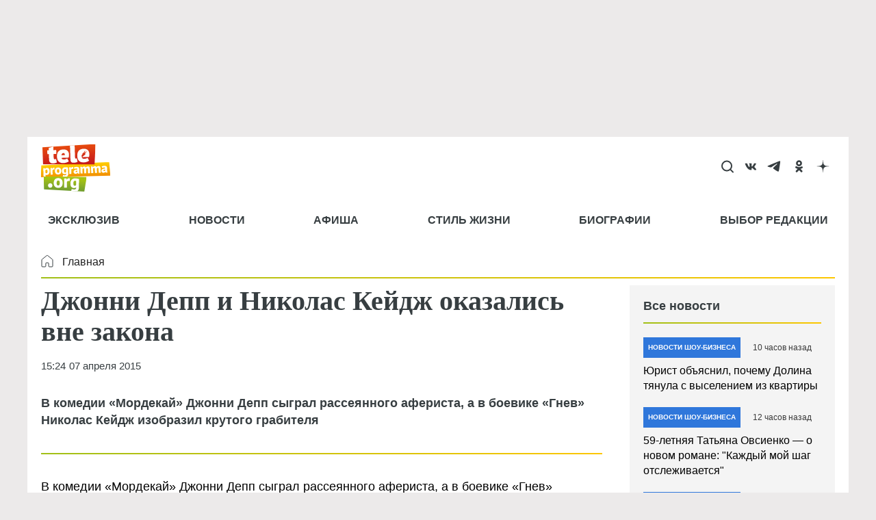

--- FILE ---
content_type: text/html; charset=UTF-8
request_url: https://teleprogramma.org/afisha/cinema/1236
body_size: 87488
content:
<!DOCTYPE html>
<html lang="ru" dir="ltr" prefix="og: https://ogp.me/ns#">
<head>
  <meta charset="utf-8" />
<meta name="description" content="В комедии «Мордекай» Джонни Депп сыграл рассеянного афериста, а в боевике «Гнев» Николас Кейдж изобразил крутого грабителя" />
<meta name="abstract" content="В комедии «Мордекай» Джонни Депп сыграл рассеянного афериста, а в боевике «Гнев» Николас Кейдж изобразил крутого грабителя" />
<meta name="keywords" content="События и места,Джонни Депп,комедия" />
<link rel="canonical" href="https://teleprogramma.org/afisha/cinema/1236" />
<meta name="robots" content="index, follow, max-image-preview:large" />
<link rel="image_src" href="https://teleprogramma.org/sites/default/files/styles/post_content_1200x675_16_9/public/text-images/2025-07/teleprogramma_org_1200x675-blank-w-logo_1751383613_1751383968.png.webp?itok=9oxwP8uS" />
<meta property="og:site_name" content="Телепрограмма" />
<meta property="og:type" content="article" />
<meta property="og:url" content="https://teleprogramma.org/afisha/cinema/1236" />
<meta property="og:title" content="Джонни Депп и Николас Кейдж оказались вне закона" />
<meta property="og:description" content="В комедии «Мордекай» Джонни Депп сыграл рассеянного афериста, а в боевике «Гнев» Николас Кейдж изобразил крутого грабителя" />
<meta property="og:image" content="https://teleprogramma.org/sites/default/files/styles/post_content_1200x675_16_9/public/text-images/2025-07/teleprogramma_org_1200x675-blank-w-logo_1751383613_1751383968.png.webp?itok=9oxwP8uS" />
<meta property="og:image:type" content="image/jpeg" />
<meta property="og:image:width" content="1200" />
<meta property="og:video:width" content="666" />
<meta property="og:image:height" content="675" />
<meta property="og:image:alt" content="Джонни Депп и Николас Кейдж оказались вне закона" />
<meta property="article:author" content="Артем Гусятинский" />
<meta property="article:section" content="События и места" />
<meta property="article:tag" content="События и места" />
<meta property="article:tag" content="Джонни Депп" />
<meta property="article:tag" content="комедия" />
<meta name="dcterms.title" content="Джонни Депп и Николас Кейдж оказались вне закона" />
<meta name="dcterms.creator" content="Артем Гусятинский" />
<meta name="dcterms.subject" content="События и места,Джонни Депп,комедия" />
<meta name="dcterms.description" content="В комедии «Мордекай» Джонни Депп сыграл рассеянного афериста, а в боевике «Гнев» Николас Кейдж изобразил крутого грабителя" />
<meta name="twitter:card" content="summary_large_image" />
<meta name="twitter:title" content="Джонни Депп и Николас Кейдж оказались вне закона" />
<meta name="twitter:description" content="В комедии «Мордекай» Джонни Депп сыграл рассеянного афериста, а в боевике «Гнев» Николас Кейдж изобразил крутого грабителя" />
<meta name="twitter:image:alt" content="Джонни Депп и Николас Кейдж оказались вне закона" />
<meta name="twitter:image" content="https://teleprogramma.org/sites/default/files/styles/post_content_1200x675_16_9/public/text-images/2025-07/teleprogramma_org_1200x675-blank-w-logo_1751383613_1751383968.png.webp?itok=9oxwP8uS" />
<meta name="Generator" content="Drupal 10 (https://www.drupal.org)" />
<meta name="MobileOptimized" content="width" />
<meta name="viewport" content="width=device-width, initial-scale=1.0" />
<meta name="page-update-date-time" content="2026-01-24-03-51-11" />
<script type="application/ld+json">{
    "@context": "https:\/\/schema.org",
    "@type": "NewsArticle",
    "publisher": {
        "@id": "https:\/\/teleprogramma.org#organization"
    },
    "inLanguage": "ru-RU",
    "isAccessibleForFree": "True",
    "isFamilyFriendly": "True",
    "mainEntityOfPage": {
        "@id": "https:\/\/teleprogramma.org\/afisha\/cinema\/1236#webpage"
    },
    "description": "В комедии «Мордекай» Джонни Депп сыграл рассеянного афериста, а в боевике «Гнев» Николас Кейдж изобразил крутого грабителя",
    "headline": "Джонни Депп и Николас Кейдж оказались вне закона",
    "datePublished": "2015-04-07T15:24:55+0300",
    "dateModified": "2019-02-15T00:20:36+0300",
    "author": {
        "@type": "Person",
        "name": "Артем Гусятинский",
        "url": "https:\/\/teleprogramma.org\/taxonomy\/term\/73645",
        "@id": "https:\/\/teleprogramma.org\/taxonomy\/term\/73645#person"
    },
    "articleSection": "События и места",
    "thumbnailUrl": "https:\/\/teleprogramma.org\/sites\/default\/files\/styles\/post_content_415x233_16_9\/public\/text-images\/2025-07\/teleprogramma_org_1200x675-blank-w-logo_1751383613_1751383968.png.webp?itok=PS1J_q1A",
    "image": {
        "@type": "ImageObject",
        "url": "https:\/\/teleprogramma.org\/sites\/default\/files\/styles\/post_content_1200x675_16_9\/public\/text-images\/2025-07\/teleprogramma_org_1200x675-blank-w-logo_1751383613_1751383968.png.webp?itok=9oxwP8uS",
        "width": 1200,
        "height": 675,
        "@id": "https:\/\/teleprogramma.org\/afisha\/cinema\/1236#primaryimage"
    },
    "keywords": "События и места, Джонни Депп, комедия",
    "isPartOf": {
        "@type": "WebPage",
        "url": "https:\/\/teleprogramma.org\/afisha\/cinema\/1236",
        "name": "Джонни Депп и Николас Кейдж оказались вне закона",
        "publisher": {
            "@id": "https:\/\/teleprogramma.org#organization"
        },
        "inLanguage": "ru-RU",
        "potentialAction": {
            "@type": "ReadAction",
            "target": "https:\/\/teleprogramma.org\/afisha\/cinema\/1236"
        },
        "isPartOf": {
            "@type": "WebSite",
            "url": "https:\/\/teleprogramma.org",
            "name": "Телепрограмма",
            "description": "актуальные фото и последние новости на сайте Teleprogramma.org",
            "inLanguage": "ru-RU",
            "copyrightHolder": {
                "@id": "https:\/\/teleprogramma.org#organization"
            },
            "publisher": {
                "@type": "Organization",
                "name": "TELEPROGRAMMA",
                "description": "Издатель",
                "legalName": "TELEPROGRAMMA",
                "url": "https:\/\/teleprogramma.org",
                "logo": {
                    "@type": "ImageObject",
                    "inLanguage": "ru-RU",
                    "url": "https:\/\/teleprogramma.org\/themes\/custom\/dna_telepro2022\/logo.svg",
                    "contentUrl": "https:\/\/teleprogramma.org\/themes\/custom\/dna_telepro2022\/logo.svg",
                    "width": 680,
                    "height": 140,
                    "caption": "Телепрограмма",
                    "@id": "https:\/\/teleprogramma.org#logo"
                },
                "image": {
                    "@id": "https:\/\/teleprogramma.org#logo"
                },
                "email": "tele@teleprogramma.org",
                "address": {
                    "@type": "PostalAddress",
                    "addressCountry": "Russia",
                    "postalCode": "127015",
                    "addressLocality": "Москва",
                    "streetAddress": "ул. Новодмитровская, д.2Б"
                },
                "contactPoint": {
                    "@type": "ContactPoint",
                    "telephone": "+7 (495) 274-0203",
                    "contactType": "customer support"
                },
                "sameAs": [],
                "@id": "https:\/\/teleprogramma.org#organization"
            },
            "@id": "https:\/\/teleprogramma.org#website"
        },
        "datePublished": "2015-04-07T15:24:55+0300",
        "dateModified": "2019-02-15T00:20:36+0300",
        "breadcrumb": {
            "@type": "BreadcrumbList",
            "itemListElement": [
                {
                    "@type": "ListItem",
                    "position": 1,
                    "item": {
                        "@type": "WebPage",
                        "url": "https:\/\/teleprogramma.org",
                        "name": "Главная",
                        "@id": "https:\/\/teleprogramma.org#webpage"
                    }
                },
                {
                    "@type": "ListItem",
                    "position": 2,
                    "item": {
                        "@type": "WebPage",
                        "url": "https:\/\/teleprogramma.org\/events-places",
                        "name": "События и места",
                        "@id": "https:\/\/teleprogramma.org\/events-places#webpage"
                    }
                }
            ],
            "@id": "https:\/\/teleprogramma.org\/afisha\/cinema\/1236#breadcrumb"
        },
        "@id": "https:\/\/teleprogramma.org\/afisha\/cinema\/1236#webpage"
    },
    "@id": "https:\/\/teleprogramma.org\/afisha\/cinema\/1236#article"
}</script>
<script crossorigin="anonymous"></script>
<script>window.addEventListener('DOMContentLoaded', (event) => {
  setTimeout(function(){
    var _tmr = window._tmr || (window._tmr = []);
    _tmr.push({id: "3418051", type: "pageView", start: (new Date()).getTime()});
    (function (d, w, id) {
      if (d.getElementById(id)) return;
      var ts = d.createElement("script"); ts.type = "text/javascript"; ts.async = true; ts.id = id;
      ts.src = "https://top-fwz1.mail.ru/js/code.js";
      var f = function () {var s = d.getElementsByTagName("script")[0]; s.parentNode.insertBefore(ts, s);};
      if (w.opera == "[object Opera]") { d.addEventListener("DOMContentLoaded", f, false); } else { f(); }
    })(document, window, "tmr-code");
  }, 100);
});
</script>
<link rel="icon" href="/themes/custom/dna_telepro2022/favicon.ico" type="image/vnd.microsoft.icon" />
<link rel="icon" type="image/png" sizes="120x120" href="/modules/custom/dna_telepro/img/favicon-120x120.png" />
<link rel="amphtml" href="https://teleprogramma.org/afisha/cinema/1236/amp" />
<script>/*!@shinsenter/defer.js@3.6.0*/
!(function(o,u,s){function f(t,n,e){k?S(t,n):((e=e===s?f.lazy:e)?N:C).push(t,Math.max(e?350:0,n))}function i(t){j.head.appendChild(t)}function a(t,n){t.forEach(function(t){n(t)})}function r(n,t,e,c){a(t.split(" "),function(t){(c||o)[n+"EventListener"](t,e||p)})}function l(t,n,e,c){return(c=n?j.getElementById(n):s)||(c=j.createElement(t),n&&(c.id=n)),e&&r(g,b,e,c),c}function d(t,n){a(q.call(t.attributes),function(t){n(t.name,t.value)})}function h(t,n){return q.call((n||j).querySelectorAll(t))}function m(c,t){a(h("source,img",c),m),d(c,function(t,n,e){(e=/^data-(.+)/.exec(t))&&c[x](e[1],n)}),t&&(c.className+=" "+t),c[b]&&c[b]()}function t(t,n,e){f(function(n){a(n=h(t||"script[type=deferjs]"),function(t,e){t.src&&(e=l(v),d(t,function(t,n){t!=A&&e[x]("src"==t?"href":t,n)}),e.rel="preload",e.as=y,i(e))}),(function c(t,e){(t=n[E]())&&(e=l(y),d(t,function(t,n){t!=A&&e[x](t,n)}),e.text=t.text,t.parentNode.replaceChild(e,t),e.src&&!e.getAttribute("async")?r(g,b+" error",c,e):c())})()},n,e)}function p(t,n){for(n=k?(r(e,c),N):(r(e,w),k=f,N[0]&&r(g,c),C);n[0];)S(n[E](),n[E]())}var v="link",y="script",b="load",n="pageshow",g="add",e="remove",c="touchstart mousemove mousedown keydown wheel",w="on"+n in o?n:b,x="setAttribute",E="shift",A="type",I=o.IntersectionObserver,j=o.document||o,k=/p/.test(j.readyState),C=[],N=[],S=o.setTimeout,q=C.slice;f.all=t,f.dom=function(t,n,o,i,r){f(function(e){function c(t){i&&!1===i(t)||m(t,o)}e=I?new I(function(t){a(t,function(t,n){t.isIntersecting&&(e.unobserve(n=t.target),c(n))})},r):s,a(h(t||"[data-src]"),function(t){t[u]||(t[u]=f,e?e.observe(t):c(t))})},n,!1)},f.css=function(n,e,t,c,o){f(function(t){(t=l(v,e,c)).rel="stylesheet",t.href=n,i(t)},t,o)},f.js=function(n,e,t,c,o){f(function(t){(t=l(y,e,c)).src=n,i(t)},t,o)},f.reveal=m,o[u]=f,k||r(g,w),t()})(this,"Defer");</script>
<script async="async" src="https://pagead2.googlesyndication.com/pagead/js/adsbygoogle.js?client=ca-pub-1686243893583964" crossorigin="anonymous"></script>

  <title>Джонни Депп и Николас Кейдж оказались вне закона</title><style>body{padding-top: 0 !important;} #toolbar-administration{display: none;}</style>    <style>@charset "UTF-8";.ck-link-form .ck.ck-labeled-field-view--editor-advanced-link{padding:var(--ck-spacing-standard) var(--ck-spacing-large) 0}.progress{position:relative}.progress__track{min-width:100px;max-width:100%;height:16px;margin-top:5px;border:1px solid;background-color:#fff}.progress__bar{width:3%;min-width:3%;max-width:100%;height:16px;background-color:#000}.progress__description,.progress__percentage{overflow:hidden;margin-top:.2em;color:#555;font-size:.875em}.progress__description{float:left}[dir=rtl] .progress__description{float:right}.progress__percentage{float:right}[dir=rtl] .progress__percentage{float:left}.progress--small .progress__track{height:7px}.progress--small .progress__bar{height:7px;background-size:20px 20px}.ajax-progress{display:inline-block;padding:1px 5px 2px 5px}[dir=rtl] .ajax-progress{float:right}.ajax-progress-throbber .throbber{display:inline;padding:1px 5px 2px;background:transparent url(/core/themes/stable9/css/core/components/../../../../../misc/throbber-active.gif) no-repeat 0 center}.ajax-progress-throbber .message{display:inline;padding:1px 5px 2px}tr .ajax-progress-throbber .throbber{margin:0 2px}.ajax-progress-bar{width:16em}.ajax-progress-fullscreen{position:fixed;z-index:1000;top:48.5%;left:49%;width:24px;height:24px;padding:4px;opacity:.9;border-radius:7px;background-color:#232323;background-image:url(/core/themes/stable9/css/core/components/../../../../../misc/loading-small.gif);background-repeat:no-repeat;background-position:center center}[dir=rtl] .ajax-progress-fullscreen{right:49%;left:auto}.text-align-left{text-align:left}.text-align-right{text-align:right}.text-align-center{text-align:center}.text-align-justify{text-align:justify}.align-left{float:left}.align-right{float:right}.align-center{display:block;margin-right:auto;margin-left:auto}.fieldgroup{padding:0;border-width:0}.container-inline div,.container-inline label{display:inline-block}.container-inline .details-wrapper{display:block}.clearfix::after{display:table;clear:both;content:""}.js details:not([open]) .details-wrapper{display:none}.hidden{display:none}.visually-hidden{position:absolute!important;overflow:hidden;clip:rect(1px,1px,1px,1px);width:1px;height:1px;word-wrap:normal}.visually-hidden.focusable:active,.visually-hidden.focusable:focus-within{position:static!important;overflow:visible;clip:auto;width:auto;height:auto}.invisible{visibility:hidden}.item-list__comma-list,.item-list__comma-list li{display:inline}.item-list__comma-list{margin:0;padding:0}.item-list__comma-list li::after{content:", "}.item-list__comma-list li:last-child::after{content:""}.js .js-hide{display:none}.js-show{display:none}.js .js-show{display:block}.nowrap{white-space:nowrap}.position-container{position:relative}.reset-appearance{margin:0;padding:0;border:0 none;background:0 0;line-height:inherit;-webkit-appearance:none;appearance:none}.resize-none{resize:none}.resize-vertical{min-height:2em;resize:vertical}.resize-horizontal{max-width:100%;resize:horizontal}.resize-both{max-width:100%;min-height:2em;resize:both}.system-status-counter__status-icon{display:inline-block;width:25px;height:25px;vertical-align:middle}.system-status-counter__status-icon::before{display:block;width:100%;height:100%;content:"";background-repeat:no-repeat;background-position:center 2px;background-size:16px}.system-status-counter__status-icon--error::before{background-image:url(/core/themes/stable9/css/system/components/../../../../../misc/icons/e32700/error.svg)}.system-status-counter__status-icon--warning::before{background-image:url(/core/themes/stable9/css/system/components/../../../../../misc/icons/e29700/warning.svg)}.system-status-counter__status-icon--checked::before{background-image:url(/core/themes/stable9/css/system/components/../../../../../misc/icons/73b355/check.svg)}.system-status-report-counters__item{width:100%;margin-bottom:.5em;padding:.5em 0;text-align:center;white-space:nowrap;background-color:rgba(0,0,0,.063)}@media screen and (min-width:60em){.system-status-report-counters{display:flex;flex-wrap:wrap;justify-content:space-between}.system-status-report-counters__item--half-width{width:49%}.system-status-report-counters__item--third-width{width:33%}}.system-status-general-info__item{margin-top:1em;padding:0 1em 1em;border:1px solid #ccc}.system-status-general-info__item-title{border-bottom:1px solid #ccc}.tablesort{display:inline-block;width:16px;height:16px;background-size:100%}.tablesort--asc{background-image:url(/core/themes/stable9/css/system/components/../../../../../misc/icons/787878/twistie-down.svg)}.tablesort--desc{background-image:url(/core/themes/stable9/css/system/components/../../../../../misc/icons/787878/twistie-up.svg)}#toolbar-administration,#toolbar-administration *{box-sizing:border-box}#toolbar-administration{margin:0;padding:0;vertical-align:baseline;font-size:small;line-height:1}@media print{#toolbar-administration{display:none}}.toolbar-loading #toolbar-administration{overflow:hidden}.toolbar .item-list,.toolbar .item-list li,.toolbar .menu-item,.toolbar .menu-item--expanded,.toolbar li{list-style-type:none;list-style-image:none}.toolbar .menu-item{padding-top:0}.toolbar .menu-item,.toolbar .toolbar-bar .toolbar-tab{display:block}.toolbar .toolbar-bar .toolbar-tab.hidden{display:none}.toolbar a{display:block;line-height:1}.toolbar .toolbar-bar,.toolbar .toolbar-tray{position:relative;z-index:1250}.toolbar-horizontal .toolbar-tray{position:fixed;left:0;width:100%}.toolbar-oriented .toolbar-bar{position:absolute;top:0;right:0;left:0}.toolbar-oriented .toolbar-tray{position:absolute;right:0;left:0}@media (min-width:61em){.toolbar-loading.toolbar-horizontal .toolbar .toolbar-bar .toolbar-tab:last-child .toolbar-tray{display:none}.toolbar-loading.toolbar-horizontal .toolbar .toolbar-bar .toolbar-tab:last-child .toolbar-tray .toolbar-lining{width:999em}.toolbar-loading.toolbar-horizontal .toolbar .toolbar-bar .home-toolbar-tab+.toolbar-tab .toolbar-tray{display:block}}.toolbar-oriented .toolbar-bar{z-index:502}body.toolbar-fixed .toolbar-oriented .toolbar-bar,html.toolbar-fixed .toolbar-oriented .toolbar-bar{position:fixed}body.toolbar-tray-open.toolbar-fixed.toolbar-vertical .toolbar-oriented,html.toolbar-tray-open.toolbar-fixed.toolbar-vertical .toolbar-oriented{bottom:0;width:240px;width:15rem}.toolbar .toolbar-bar .toolbar-tab,.toolbar .toolbar-tray-horizontal li,.toolbar-loading.toolbar-horizontal .toolbar .toolbar-tray .toolbar-menu>li{float:left}[dir=rtl] .toolbar .toolbar-bar .toolbar-tab,[dir=rtl] .toolbar .toolbar-tray-horizontal li,[dir=rtl] .toolbar-loading.toolbar-horizontal .toolbar .toolbar-tray .toolbar-menu>li{float:right}@media only screen{.toolbar .toolbar-bar .toolbar-tab,.toolbar .toolbar-tray-horizontal li{float:none}[dir=rtl] .toolbar .toolbar-bar .toolbar-tab,[dir=rtl] .toolbar .toolbar-tray-horizontal li{float:none}}@media (min-width:16.5em){.toolbar .toolbar-bar .toolbar-tab,.toolbar .toolbar-tray-horizontal li{float:left}[dir=rtl] .toolbar .toolbar-bar .toolbar-tab,[dir=rtl] .toolbar .toolbar-tray-horizontal li{float:right}}.toolbar-oriented .toolbar-bar .toolbar-tab,.toolbar-oriented .toolbar-tray-horizontal li{float:left}[dir=rtl] .toolbar-oriented .toolbar-bar .toolbar-tab,[dir=rtl] .toolbar-oriented .toolbar-tray-horizontal li{float:right}.toolbar .toolbar-tray{z-index:501;display:none}.toolbar-oriented .toolbar-tray-vertical{position:absolute;left:-100%;width:240px;width:15rem}[dir=rtl] .toolbar-oriented .toolbar-tray-vertical{right:-100%;left:auto}.toolbar .toolbar-tray-vertical>.toolbar-lining{min-height:100%}.toolbar .toolbar-bar .toolbar-tab>.toolbar-icon{position:relative;z-index:502}.toolbar-oriented .toolbar-tray-horizontal .menu-item ul{display:none}.toolbar .toolbar-tray-vertical.is-active,body.toolbar-fixed .toolbar .toolbar-tray-vertical,html.toolbar-fixed .toolbar .toolbar-tray-vertical{position:fixed;overflow-x:hidden;overflow-y:auto;height:100%}.toolbar .toolbar-tray.is-active{display:block}.toolbar-oriented .toolbar-tray-vertical.is-active{left:0}[dir=rtl] .toolbar-oriented .toolbar-tray-vertical.is-active{right:0;left:auto}body.toolbar-tray-open.toolbar-vertical.toolbar-fixed,html.toolbar-tray-open.toolbar-vertical.toolbar-fixed{margin-left:240px;margin-left:15rem}@media print{body.toolbar-tray-open.toolbar-vertical.toolbar-fixed,html.toolbar-tray-open.toolbar-vertical.toolbar-fixed{margin-left:0}}[dir=rtl] body.toolbar-tray-open.toolbar-vertical.toolbar-fixed,[dir=rtl].toolbar-tray-open.toolbar-vertical.toolbar-fixed{margin-right:240px;margin-right:15rem;margin-left:auto}@media print{[dir=rtl] body.toolbar-tray-open.toolbar-vertical.toolbar-fixed,[dir=rtl].toolbar-tray-open.toolbar-vertical.toolbar-fixed{margin-right:0}}.toolbar .toolbar-tray .toolbar-toggle-orientation{display:none}.toolbar-oriented .toolbar-tray .toolbar-toggle-orientation{display:block}.toolbar-oriented .toolbar-tray-horizontal .toolbar-toggle-orientation{position:absolute;top:auto;right:0;bottom:0}[dir=rtl] .toolbar-oriented .toolbar-tray-horizontal .toolbar-toggle-orientation{right:auto;left:0}.toolbar-oriented .toolbar-tray-vertical .toolbar-toggle-orientation{float:right;width:100%}[dir=rtl] .toolbar-oriented .toolbar-tray-vertical .toolbar-toggle-orientation{float:left}.toolbar .toolbar-bar .home-toolbar-tab{display:none}.path-admin .toolbar-bar .home-toolbar-tab{display:block}.contextual-region{position:relative}.contextual .trigger:focus{position:relative!important}.contextual-links{display:none}.contextual.open .contextual-links{display:block}.toolbar .toolbar-bar .contextual-toolbar-tab.toolbar-tab{float:right}[dir=rtl] .toolbar .toolbar-bar .contextual-toolbar-tab.toolbar-tab{float:left}.toolbar .toolbar-bar .contextual-toolbar-tab .toolbar-item{margin:0}.toolbar .toolbar-bar .contextual-toolbar-tab .toolbar-item.is-active{background-image:linear-gradient(#4e9fea 0,#4584dd 100%)}.toolbar .toolbar-bar .contextual-toolbar-tab.toolbar-tab.hidden{display:none}.toolbar-tray-horizontal .menu-item:hover{background:#fff}.toolbar-tray-horizontal .menu-item a:focus{background:#abeae4}.toolbar-tray-horizontal .toolbar-menu:not(:first-child) li.menu-item--expanded>a:focus{background-image:url(/modules/contrib/admin_toolbar/css/../misc/icons/0074bd/chevron-right.svg);background-repeat:no-repeat;background-position:center right}.toolbar-tray-horizontal .menu-item--expanded .menu{width:auto;height:auto;background:#fff}.toolbar-tray-horizontal .menu-item--expanded{background-color:#f5f5f2}.toolbar-tray-horizontal ul li li.menu-item{border-top:none transparent;border-right:1px solid #ddd;border-bottom:1px solid #ddd;border-left:1px solid #ddd}.toolbar .toolbar-tray-horizontal .menu-item:last-child{border-right:1px solid #ddd;border-left:1px solid #ddd}.toolbar .toolbar-tray-horizontal ul ul li.menu-item:first-child{border-top:1px solid #ddd}.toolbar-tray-horizontal li.menu-item--expanded.hover-intent ul ul,.toolbar-tray-horizontal li.menu-item--expanded.hover-intent ul ul ul,.toolbar-tray-horizontal li.menu-item--expanded.hover-intent ul ul ul ul,.toolbar-tray-horizontal li.menu-item--expanded.hover-intent ul ul ul ul ul{left:-999em;display:none}.toolbar-tray-horizontal li li li li li.menu-item--expanded.hover-intent ul,.toolbar-tray-horizontal li li li li.menu-item--expanded.hover-intent ul,.toolbar-tray-horizontal li li li.menu-item--expanded.hover-intent ul,.toolbar-tray-horizontal li li.menu-item--expanded.hover-intent ul,.toolbar-tray-horizontal li.menu-item--expanded.hover-intent ul{left:auto;display:block}.toolbar-tray-horizontal .menu ul .toolbar-icon,.toolbar-tray-horizontal .menu ul li a{padding:12px 15px 12px 12px}.toolbar-tray-horizontal ul li.menu-item--expanded.hover-intent ul{position:absolute;z-index:1;display:block;width:200px;box-shadow:2px 2px 3px hsl(0,0%,0%,.4)}.toolbar-tray-horizontal ul li.menu-item--expanded .menu-item>ul{display:none}.toolbar-tray-horizontal ul li.menu-item--expanded ul li.menu-item--expanded{background-image:url(/modules/contrib/admin_toolbar/css/../misc/icons/0074bd/chevron-right.svg);background-repeat:no-repeat;background-position:center right}.toolbar-tray-horizontal ul li.menu-item--expanded ul li.menu-item--expanded a.is-active{background:unset}.toolbar-tray-horizontal ul li.menu-item--expanded .menu-item.hover-intent ul{display:block;margin:-40px 0 0 197px}.toolbar-tray-horizontal li:hover ul li{float:none}.toolbar-tray-horizontal li.hover-intent ul li{float:none}.toolbar-tray-horizontal .toolbar .level-2>ul{position:absolute;top:0;left:200px;width:200px;padding-top:0}.toolbar .toolbar-tray-vertical li.open>ul.toolbar-menu.clearfix{display:block}.toolbar-menu .menu-item>span{display:block;padding:1em 1.3333em;cursor:pointer;color:#434343}[dir=rtl] .toolbar-tray-horizontal ul li.menu-item--expanded ul li.menu-item--expanded{background-image:url(/modules/contrib/admin_toolbar/css/../misc/icons/0074bd/chevron-left.svg);background-position:center left}[dir=rtl] .toolbar-tray-horizontal .toolbar-menu:not(:first-child) li.menu-item--expanded>a:focus{background-image:url(/modules/contrib/admin_toolbar/css/../misc/icons/0074bd/chevron-left.svg);background-repeat:no-repeat;background-position:center left}[dir=rtl] .toolbar-tray-horizontal ul li.menu-item--expanded .menu-item.hover-intent ul{margin:-40px 197px 0 0}[dir=rtl] .toolbar-tray-horizontal li:hover ul li{float:none}[dir=rtl] .toolbar-tray-horizontal li.hover-intent ul li{float:none}.toolbar-icon-admin-toolbar-tools-help{text-indent:-9999px}.toolbar-icon-10 .toolbar-icon-admin-toolbar-tools-help:before,.toolbar-icon-11 .toolbar-icon-admin-toolbar-tools-help:before,.toolbar-icon-9 .toolbar-icon-admin-toolbar-tools-help:before{box-sizing:content-box;background-image:url(/modules/contrib/admin_toolbar/admin_toolbar_tools/css/../misc/icons/ffffff/drupal-9-logo.svg);padding-bottom:0;padding-left:2px;padding-right:2px;padding-top:2px;margin-left:4px}.toolbar-icon-10 .toolbar-icon-admin-toolbar-tools-help.active:before,.toolbar-icon-10 .toolbar-icon-admin-toolbar-tools-help:active:before,.toolbar-icon-11 .toolbar-icon-admin-toolbar-tools-help.active:before,.toolbar-icon-11 .toolbar-icon-admin-toolbar-tools-help:active:before,.toolbar-icon-9 .toolbar-icon-admin-toolbar-tools-help.active:before,.toolbar-icon-9 .toolbar-icon-admin-toolbar-tools-help:active:before{background-image:url(/modules/contrib/admin_toolbar/admin_toolbar_tools/css/../misc/icons/ffffff/drupal-9-logo.svg)}.toolbar-icon-8 .toolbar-icon-admin-toolbar-tools-help:before{box-sizing:content-box;background-image:url(/modules/contrib/admin_toolbar/admin_toolbar_tools/css/../misc/icons/ffffff/drupal-8-logo.svg);padding-bottom:0;padding-left:4px;padding-right:8px;padding-top:2px}.toolbar-icon-8 .toolbar-icon-admin-toolbar-tools-help.active:before,.toolbar-icon-8 .toolbar-icon-admin-toolbar-tools-help:active:before{background-image:url(/modules/contrib/admin_toolbar/admin_toolbar_tools/css/../misc/icons/ffffff/drupal-8-logo.svg)}.toolbar-oriented .toolbar-bar .local-tasks-toolbar-tab{float:right}.toolbar-horizontal .local-tasks-toolbar-tab .toolbar-menu{float:right}.toolbar-bar .toolbar-icon-local-tasks:before{background-image:url(/modules/contrib/admin_toolbar/admin_toolbar_tools/css/../misc/icons/bebebe/tasks.svg)}.contextual{position:absolute;z-index:500;top:6px;right:0}[dir=rtl] .contextual{right:auto;left:0}.contextual-region.focus{outline:1px dashed #d6d6d6;outline-offset:1px}.contextual .trigger{position:relative;right:6px;float:right;overflow:hidden;margin:0;padding:0 2px;cursor:pointer;border:1px solid #ccc;border-radius:13px;background-color:#fff;background-attachment:scroll}[dir=rtl] .contextual .trigger{right:auto;left:6px;float:left}.contextual.open .trigger{z-index:2;border:1px solid #ccc;border-bottom-color:transparent;border-radius:13px 13px 0 0;box-shadow:none}.contextual-region .contextual .contextual-links{position:relative;top:-1px;right:6px;float:right;clear:both;margin:0;padding:.25em 0;text-align:left;white-space:nowrap;border:1px solid #ccc;border-radius:4px 0 4px 4px;background-color:#fff}[dir=rtl] .contextual-region .contextual .contextual-links{right:auto;left:6px;float:left;text-align:right;border-radius:0 4px 4px 4px}.contextual-region .contextual .contextual-links li{margin:0;padding:0;list-style:none;list-style-image:none;border:none;background-color:#fff;line-height:100%}.contextual-region .contextual .contextual-links a{display:block;margin:.25em 0;padding:.4em .6em;color:#333;background-color:#fff;font-family:sans-serif;font-size:small;line-height:.8em}.touchevents .contextual-region .contextual .contextual-links a{font-size:large}.contextual-region .contextual .contextual-links a,.contextual-region .contextual .contextual-links a:hover{text-decoration:none}.no-touchevents .contextual-region .contextual .contextual-links li a:hover{color:#000;background:#f7fcff}.toolbar-bar .toolbar-icon-edit::before{background-image:url(/core/themes/stable9/css/contextual/../../../../misc/icons/bebebe/pencil.svg)}.toolbar-bar .toolbar-icon-edit.is-active::before,.toolbar-bar .toolbar-icon-edit:active::before{background-image:url(/core/themes/stable9/css/contextual/../../../../misc/icons/ffffff/pencil.svg)}.contextual .trigger{width:26px!important;height:26px!important;text-indent:-9999px;background-image:url(/core/themes/stable9/css/contextual/../../../../misc/icons/bebebe/pencil.svg);background-repeat:no-repeat;background-position:center center;background-size:16px 16px}.contextual .trigger:hover{background-image:url(/core/themes/stable9/css/contextual/../../../../misc/icons/787878/pencil.svg)}.contextual .trigger:focus{outline:0;background-image:url(/core/themes/stable9/css/contextual/../../../../misc/icons/5181c6/pencil.svg)}.paragraph--unpublished{background-color:#fff4f4}.toolbar .toolbar-tray-vertical .edit-shortcuts{padding:1em;text-align:right}[dir=rtl] .toolbar .toolbar-tray-vertical .edit-shortcuts{text-align:left}.toolbar .toolbar-tray-horizontal .edit-shortcuts{float:right}[dir=rtl] .toolbar .toolbar-tray-horizontal .edit-shortcuts{float:left}.shortcut-action{display:inline-block;margin-left:.3em}[dir=rtl] .shortcut-action{margin-right:.3em;margin-left:0}.shortcut-action__message{display:inline-block;margin-left:.3em;padding:0 5px;-webkit-transition:all .2s ease-out;transition:all .2s ease-out;-webkit-transform:translateY(-12px);transform:translateY(-12px);opacity:0;color:#fff;border-radius:5px;background:#000;background:rgba(0,0,0,.5);-webkit-backface-visibility:hidden;backface-visibility:hidden}[dir=rtl] .shortcut-action__message{margin-right:.3em;margin-left:0}.shortcut-action:focus .shortcut-action__message,.shortcut-action:hover .shortcut-action__message{-webkit-transform:translateY(-2px);transform:translateY(-2px);opacity:1}.toolbar-bar .toolbar-icon-shortcut::before{background-image:url(/core/themes/stable9/css/shortcut/../../../../misc/icons/bebebe/star.svg)}.toolbar-bar .toolbar-icon-shortcut.is-active::before,.toolbar-bar .toolbar-icon-shortcut:active::before{background-image:url(/core/themes/stable9/css/shortcut/../../../../misc/icons/ffffff/star.svg)}.shortcut-action__icon{display:inline-block;width:20px;height:20px;vertical-align:-2px;background:transparent url(/core/themes/stable9/css/shortcut/../../../../modules/shortcut/images/favstar.svg) no-repeat left top}[dir=rtl] .shortcut-action__icon{background-image:url(/core/themes/stable9/css/shortcut/../../../../modules/shortcut/images/favstar-rtl.svg)}.shortcut-action--add:focus .shortcut-action__icon,.shortcut-action--add:hover .shortcut-action__icon{background-position:-20px top}.shortcut-action--remove .shortcut-action__icon{background-position:-40px top}.shortcut-action--remove:focus .shortcut-action__icon,.shortcut-action--remove:hover .shortcut-action__icon{background-position:-60px top}.toolbar-bar .toolbar-icon-user::before{background-image:url(/core/themes/stable9/css/user/../../../../misc/icons/bebebe/person.svg)}.toolbar-bar .toolbar-icon-user.is-active::before,.toolbar-bar .toolbar-icon-user:active::before{background-image:url(/core/themes/stable9/css/user/../../../../misc/icons/ffffff/person.svg)}.two-column-fp{display:flex}.main-region{flex:1 1 auto}.sidebar-region{flex:0 0 300px}.section-bottom,.section-top{display:flex}.main-bottom-region,.main-top-region{flex:1 1 auto}.sidebar-bottom-region,.sidebar-top-region{flex:0 0 277px}.kp-ad-place{overflow:hidden}.kp-ad-place.on-render{display:-webkit-flex;-webkit-justify-content:center;-webkit-align-items:center;display:-webkit-box;display:-ms-flexbox;display:flex;-webkit-box-pack:center;-ms-flex-pack:center;justify-content:center;-webkit-box-align:center;-ms-flex-align:center;align-items:center}.lb-grid{position:relative;display:block}.lb-item{position:absolute;background-position:center center;background-repeat:no-repeat;background-size:cover;border-top:solid 2px #fff;border-right:solid 2px #fff}.lb-item:focus,.lb-item:hover{opacity:.6}.lb-grid-1 .lb-item{width:100%;height:100%}.lb-grid-2 .lb-item,.lb-grid-3 .lb-item,.lb-grid-4 .lb-item,.lb-grid-5 .lb-item{width:50%}.lb-grid-2 .lb-item,.lb-grid-3 .lb-item:first-child,.lb-grid-4 .lb-item:first-child{height:100%}.lb-grid-3 .lb-item:nth-child(2),.lb-grid-3 .lb-item:nth-child(3),.lb-grid-5 .lb-item:first-child,.lb-grid-5 .lb-item:nth-child(2){height:50%}.lb-grid-2 .lb-item:nth-child(2),.lb-grid-3 .lb-item:nth-child(2),.lb-grid-3 .lb-item:nth-child(3),.lb-grid-4 .lb-item:nth-child(2),.lb-grid-4 .lb-item:nth-child(3),.lb-grid-4 .lb-item:nth-child(4),.lb-grid-5 .lb-item:nth-child(3),.lb-grid-5 .lb-item:nth-child(4),.lb-grid-5 .lb-item:nth-child(5),.lb-item:last-child{left:auto;right:0;border-right:0}.lb-grid-3 .lb-item:nth-child(3),.lb-grid-4 .lb-item:nth-child(4),.lb-grid-5 .lb-item:nth-child(2),.lb-grid-5 .lb-item:nth-child(5){bottom:0;top:auto}.lb-grid-4 .lb-item:nth-child(3),.lb-grid-5 .lb-item:nth-child(4){top:33.333333333333336%}.lb-grid-4 .lb-item:nth-child(2),.lb-grid-4 .lb-item:nth-child(3),.lb-grid-4 .lb-item:nth-child(4),.lb-grid-5 .lb-item:nth-child(3),.lb-grid-5 .lb-item:nth-child(4),.lb-grid-5 .lb-item:nth-child(5){height:33.333333333333336%}.lb-more{position:absolute;top:0;left:0;right:0;bottom:0;text-align:center;color:#fff;font-size:3rem;background-color:rgba(0,0,0,.4)}.lb-more:before{display:inline-block;content:"";vertical-align:middle;height:100%}.lb-modal{transition:opacity .2s ease;position:fixed;z-index:99999;top:0;left:0;bottom:0;right:0;width:100%;min-height:100%;height:100vh;background-color:rgba(0,0,0,.8);display:block;-webkit-user-select:none;-moz-user-select:-moz-none;-khtml-user-select:none;-o-user-select:none;user-select:none}.lb-modal-close{position:absolute;right:20px;top:20px;color:#000}.lb-modal-close i{font-style:normal}.lb-modal-next,.lb-modal-prev{position:absolute;top:50%;left:20px;margin-top:-25px;z-index:999;cursor:pointer;color:#fff;background-color:transparent;border:none}.lb-modal-next{left:auto;right:20px}.lb-modal-img{position:absolute;left:10%;top:5%;width:calc(100vw - 20%);height:90vh;display:block}.slider-item{position:relative;display:inline-block}.slider-others .slider-item{margin:0 2px}.slider-others .slider-item:after{content:'';position:absolute;top:0;left:0;right:0;bottom:0;background:rgba(0,0,0,.3);opacity:0}.slider-others .slider-item:hover:after{opacity:1}.slider-others .slider-item:first-child{margin-left:0}.slider-others .slider-item:last-child{margin-right:0}.lb-modal-img img{max-width:100%;max-height:100%;vertical-align:middle;object-fit:contain}.lb-modal-footer{color:#fff;position:absolute;left:70px;right:70px;bottom:10px;text-align:center;height:50px;background:#00000036}.lb-modal-footer .lb-modal-footer-left .description p.main-title,.lb-modal-footer .lb-modal-footer-left .description p.title{color:#fff}.lb-modal-img .spinner{width:150px;position:absolute;margin-left:-75px;top:50%;left:50%;z-index:1}.bcs li.bc_pos0 a{background-color:#d3d0c8}.bcs li.bc_pos0 a:after{border-left-color:#d3d0c8}.bcs li.bc_pos0 a:before{border-color:#d3d0c8;border-left-color:transparent}.bcs li.bc_pos1 a{background-color:#e5e3dc}.bcs li.bc_pos1 a:after{border-left-color:#e5e3dc}.bcs li.bc_pos1 a:before{border-color:#e5e3dc;border-left-color:transparent}.bcs li.bc_pos2 a{background-color:#f0eee7}.bcs li.bc_pos2 a:after{border-left-color:#f0eee7}.bcs li.bc_pos2 a:before{border-color:#f0eee7;border-left-color:transparent}.bcs{list-style:none;display:inline-block;margin-bottom:10px;margin-top:4px;padding:0;overflow:hidden;width:calc(100%)}.bcs li{float:left}.bcs li a{color:#383837;display:block;background:#faf8f2;text-decoration:none;position:relative;height:30px;line-height:30px;padding:0 10px 0 5px;text-align:center;margin:0 2px 2px 20px;font-size:14px;opacity:1}.bcs li:first-child a{margin-left:0}.bcs li:first-child a{padding-left:15px}.bcs li:first-child a:before,.bcs li:last-child a:after{border:none}.bcs li:last-child a{padding-right:15px}.bcs li a:after,.bcs li a:before{content:"";position:absolute;top:0;border:0 solid #faf8f2;border-width:15px 10px;width:0;height:0}.bcs li a:before{left:-20px;border-left-color:transparent}.bcs li a:after{left:100%;border-color:transparent;border-left-color:#faf8f2}.bcs li a:hover{text-decoration:underline}.bcs li:last-child{float:none;overflow:hidden}.bcs li:last-child a{text-align:left}@media screen and (max-device-width:750px){.bcs{display:none}}.block-pro-shopping .news-line-content-wrapper{margin-left:-10px;margin-right:-10px;display:flex;flex-wrap:wrap}.block-pro-shopping .news-line-content-wrapper article.post{display:flex;justify-content:stretch}.block-pro-shopping .shopping.post{flex-direction:column;position:relative;width:33.333%;padding:10px;margin-left:0}.block-pro-shopping .shopping.post .description{display:none}.block-pro-shopping .shopping.post .layer-media{position:relative;display:block;margin:0;width:100%}.block-pro-shopping .shopping.post .layer-txt .section-tag{text-align:left;margin-top:15px}.block-pro-shopping .shopping.post .layer-txt .section-tag a{font-size:12px;line-height:20px;padding:5px 15px;text-transform:none;text-decoration:none}.block-pro-shopping .shopping.post .layer-txt .header{margin-top:15px}.block-pro-shopping .shopping.post .layer-txt .header a{font-family:Georgia,"Noto Serif","Droid Serif","Times New Roman",serif;font-weight:700;font-size:20px;line-height:25px}.block-pro-shopping .shopping.post .layer-txt .layer-data{margin-top:15px;font-size:12px;line-height:20px}.block-pro-shopping .shopping.post img{width:100%;height:auto}.block-pro-shopping .shopping.post:first-child,.block-pro-shopping .shopping.post:nth-child(2){width:50%}.block-pro-shopping .shopping.post:first-child .layer-media:before,.block-pro-shopping .shopping.post:nth-child(2) .layer-media:before{content:'';position:absolute;width:100%;height:100%;left:0;top:0}.block-pro-shopping .shopping.post:first-child .layer-txt,.block-pro-shopping .shopping.post:nth-child(2) .layer-txt{position:absolute;left:0;right:0;bottom:0;padding:0 20px 30px 20px}.block-pro-shopping .shopping.post:first-child .layer-txt .section-tag,.block-pro-shopping .shopping.post:nth-child(2) .layer-txt .section-tag{text-align:center}.block-pro-shopping .shopping.post:first-child .layer-txt .header,.block-pro-shopping .shopping.post:nth-child(2) .layer-txt .header{text-align:center}.block-pro-shopping .shopping.post:first-child .layer-txt .header a,.block-pro-shopping .shopping.post:nth-child(2) .layer-txt .header a{font-family:Georgia,"Noto Serif","Droid Serif","Times New Roman",serif;font-size:20px;display:block;text-decoration:none;margin-top:15px;margin-bottom:15px}.block-pro-shopping .shopping.post:first-child .layer-txt .layer-data,.block-pro-shopping .shopping.post:nth-child(2) .layer-txt .layer-data{font-size:12px;text-align:center}.block-pro-shopping-tags .header-wrapper{display:none}.block-pro-shopping-tags .pro-shopping-tags{width:100%}.block-pro-shopping-tags .pro-shopping-tags .content-wrapper.tags-list{margin:0 0 20px;padding-bottom:20px;border-bottom-width:2px;border-bottom-style:solid}.block-pro-shopping-tags .pro-shopping-tags .content-wrapper .first-item .layer-txt a,.block-pro-shopping-tags .pro-shopping-tags .content-wrapper .normal-item .layer-txt a{background-position:center center;background-repeat:no-repeat;height:110px;width:110px;display:inline-block;position:relative}@media (max-width:768px){.block-pro-shopping-tags .pro-shopping-tags .content-wrapper .first-item .layer-txt a,.block-pro-shopping-tags .pro-shopping-tags .content-wrapper .normal-item .layer-txt a{width:70px;height:70px;background-size:70px 70px}}.block-pro-shopping-tags .pro-shopping-tags .content-wrapper .first-item .layer-txt a span,.block-pro-shopping-tags .pro-shopping-tags .content-wrapper .normal-item .layer-txt a span{display:none}.block-pro-shopping-tags .pro-shopping-tags .content-wrapper .tag-food-drink a,.block-pro-shopping-tags .pro-shopping-tags .content-wrapper .tags-food-drink a{background-image:url("/themes/custom/dna_telepro2022/css/../img/tags-food-drink.svg")}.block-pro-shopping-tags .pro-shopping-tags .content-wrapper .tag-mode a,.block-pro-shopping-tags .pro-shopping-tags .content-wrapper .tags-mode a{background-image:url("/themes/custom/dna_telepro2022/css/../img/tags-mode.svg")}.block-pro-shopping-tags .pro-shopping-tags .content-wrapper .tag-cosmetic a,.block-pro-shopping-tags .pro-shopping-tags .content-wrapper .tags-cosmetic a{background-image:url("/themes/custom/dna_telepro2022/css/../img/tags-cosmetics.svg")}.block-pro-shopping-tags .pro-shopping-tags .content-wrapper .tag-medicine a,.block-pro-shopping-tags .pro-shopping-tags .content-wrapper .tags-medicine a{background-image:url("/themes/custom/dna_telepro2022/css/../img/tags-medicine.svg")}.block-pro-shopping-tags .pro-shopping-tags .content-wrapper .tag-dacha a,.block-pro-shopping-tags .pro-shopping-tags .content-wrapper .tags-dacha a{background-image:url("/themes/custom/dna_telepro2022/css/../img/tags-dacha.svg")}.block-pro-shopping-tags .pro-shopping-tags .content-wrapper .tag-easy a,.block-pro-shopping-tags .pro-shopping-tags .content-wrapper .tags-easy a{background-image:url("/themes/custom/dna_telepro2022/css/../img/tags-easy.svg")}.block-pro-shopping-tags .pro-shopping-tags .content-wrapper .tag-recreation a,.block-pro-shopping-tags .pro-shopping-tags .content-wrapper .tags-recreation a{background-image:url("/themes/custom/dna_telepro2022/css/../img/tags-recreation.svg")}.block-pro-shopping-tags .pro-shopping-tags .content-wrapper .tag-finance a,.block-pro-shopping-tags .pro-shopping-tags .content-wrapper .tags-finance a{background-image:url("/themes/custom/dna_telepro2022/css/../img/tags-finance.svg")}.block-pro-shopping-tags .pro-shopping-tags .content-wrapper .tag-sale a,.block-pro-shopping-tags .pro-shopping-tags .content-wrapper .tags-sale a{background-image:url("/themes/custom/dna_telepro2022/css/../img/tags-sale.svg")}.block-pro-shopping-tags .pro-shopping-tags .content-wrapper .first-items{margin-right:5px;text-align:center}.block-pro-shopping-tags .pro-shopping-tags .content-wrapper .normal-items{display:flex;justify-content:space-between;flex-wrap:wrap;width:100%}.block-pro-shopping-tags .pro-shopping-tags .content-wrapper .normal-items .normal-item{margin:0;width:auto}.block-pro-shopping-tags .pro-shopping-tags .content-wrapper .description{display:none}.block-pro-shopping-tags .pro-shopping-tags .underline{display:none}@media (max-width:768px){.block-pro-shopping .news-line-content-wrapper .shopping.post{width:100%}}.page-node-ai-post .title-line .all-title,.page-node-post .title-line .all-title,.page-node-zen-post .title-line .all-title{font-size:36px}.page-node-ai-post .page-header.top .header-bottom-wrapper,.page-node-post .page-header.top .header-bottom-wrapper,.page-node-zen-post .page-header.top .header-bottom-wrapper{display:none}@media (max-width:768px){.page-node-ai-post .block-region-main article.main .post-article_title,.page-node-post .block-region-main article.main .post-article_title,.page-node-zen-post .block-region-main article.main .post-article_title{margin-top:20px}}.page-node-ai-post .block-region-main article.main .page-main-picture,.page-node-post .block-region-main article.main .page-main-picture,.page-node-zen-post .block-region-main article.main .page-main-picture{margin:30px 0}.page-node-ai-post .block-region-main article.main .lead,.page-node-post .block-region-main article.main .lead,.page-node-zen-post .block-region-main article.main .lead{padding:0 0 35px;margin:35px 0;font-size:18px}@media (max-width:768px){.page-node-ai-post .block-region-main article.main .lead,.page-node-post .block-region-main article.main .lead,.page-node-zen-post .block-region-main article.main .lead{margin:30px 0;padding:0 0 20px}}.page-node-ai-post .block-region-main article.main .node-table-of-content,.page-node-post .block-region-main article.main .node-table-of-content,.page-node-zen-post .block-region-main article.main .node-table-of-content{border-radius:20px;padding:12px 20px;margin-bottom:46px}.page-node-ai-post .block-region-main article.main .node-table-of-content h3,.page-node-post .block-region-main article.main .node-table-of-content h3,.page-node-zen-post .block-region-main article.main .node-table-of-content h3{padding:0;margin:0;position:relative;cursor:pointer;font-size:22px}.page-node-ai-post .block-region-main article.main .node-table-of-content h3:after,.page-node-post .block-region-main article.main .node-table-of-content h3:after,.page-node-zen-post .block-region-main article.main .node-table-of-content h3:after{content:'';width:24px;height:24px;position:absolute;right:17px;top:50%;margin-top:-12px;background:url('data:image/svg+xml,%3Csvg%20xmlns%3D%22http%3A%2F%2Fwww.w3.org%2F2000%2Fsvg%22%20width%3D%2212.008%22%20height%3D%227.003%22%20fill%3D%22none%22%20viewBox%3D%220%200%2012.008%207.003%22%3E%3Cpath%20stroke%3D%22%23303437%22%20stroke-linecap%3D%22round%22%20stroke-linejoin%3D%22round%22%20stroke-width%3D%222%22%20d%3D%22m1%201%205%205%205-5%22%2F%3E%3C%2Fsvg%3E') center center no-repeat;transform:none}.page-node-ai-post .block-region-main article.main .node-table-of-content .content-of,.page-node-post .block-region-main article.main .node-table-of-content .content-of,.page-node-zen-post .block-region-main article.main .node-table-of-content .content-of{display:none}.page-node-ai-post .block-region-main article.main .node-table-of-content .content-of ul,.page-node-post .block-region-main article.main .node-table-of-content .content-of ul,.page-node-zen-post .block-region-main article.main .node-table-of-content .content-of ul{margin:3px 0;padding:0 0 0 20px}.page-node-ai-post .block-region-main article.main .node-table-of-content.opened>h3:after,.page-node-post .block-region-main article.main .node-table-of-content.opened>h3:after,.page-node-zen-post .block-region-main article.main .node-table-of-content.opened>h3:after{transform:rotate(180deg)}.page-node-ai-post .block-region-main article.main .node-table-of-content.opened .content-of,.page-node-post .block-region-main article.main .node-table-of-content.opened .content-of,.page-node-zen-post .block-region-main article.main .node-table-of-content.opened .content-of{display:block}.page-node-ai-post .block-region-main article.main .paragraph--type--text h2,.page-node-post .block-region-main article.main .paragraph--type--text h2,.page-node-zen-post .block-region-main article.main .paragraph--type--text h2{padding:0;margin-top:55px}@media (max-width:768px){.page-node-ai-post .block-region-main article.main .paragraph--type--text h2,.page-node-post .block-region-main article.main .paragraph--type--text h2,.page-node-zen-post .block-region-main article.main .paragraph--type--text h2{margin:40px 0 35px}}.page-node-ai-post .block-region-main article.main .paragraph--type--text p,.page-node-post .block-region-main article.main .paragraph--type--text p,.page-node-zen-post .block-region-main article.main .paragraph--type--text p{margin:35px 0;font-size:18px}.page-node-ai-post .block-region-main article.main .paragraph--type--text table,.page-node-post .block-region-main article.main .paragraph--type--text table,.page-node-zen-post .block-region-main article.main .paragraph--type--text table{width:100%}.page-node-ai-post .block-region-main article.main .paragraph--type--text blockquote p,.page-node-post .block-region-main article.main .paragraph--type--text blockquote p,.page-node-zen-post .block-region-main article.main .paragraph--type--text blockquote p{font-size:18px}.page-node-ai-post .block-region-main article.main .post-content .paragraph--type--image-or-gallery,.page-node-post .block-region-main article.main .post-content .paragraph--type--image-or-gallery,.page-node-zen-post .block-region-main article.main .post-content .paragraph--type--image-or-gallery{margin:40px 0}@media (min-width:769px){.page-node-ai-post .block-region-main,.page-node-post .block-region-main,.page-node-zen-post .block-region-main{width:820px}}@media (min-width:769px){.page-node-ai-post .sidebar-region,.page-node-post .sidebar-region,.page-node-zen-post .sidebar-region{display:flex;align-items:start}}.page-node-ai-post .block-region-sidebar,.page-node-post .block-region-sidebar,.page-node-zen-post .block-region-sidebar{width:300px;display:flex;flex-direction:column;align-items:start}.page-node-ai-post .top-region,.page-node-post .top-region,.page-node-zen-post .top-region{margin-bottom:15px;height:36px}.page-node-ai-post .top-region .block-region-top,.page-node-post .top-region .block-region-top,.page-node-zen-post .top-region .block-region-top{margin-bottom:0;height:36px}.page-node-ai-post .top-region .block-region-top .breadcrumbs,.page-node-post .top-region .block-region-top .breadcrumbs,.page-node-zen-post .top-region .block-region-top .breadcrumbs{margin-bottom:0;height:36px}.page-node-ai-post .author-line,.page-node-post .author-line,.page-node-zen-post .author-line{margin:20px 0}.page-node-ai-post .author-line .author-person,.page-node-post .author-line .author-person,.page-node-zen-post .author-line .author-person{height:34px}.page-node-ai-post .author-line .author-person .photo,.page-node-post .author-line .author-person .photo,.page-node-zen-post .author-line .author-person .photo{width:34px}.page-node-ai-post .dna-vue-player .title,.page-node-post .dna-vue-player .title,.page-node-zen-post .dna-vue-player .title{white-space:normal}.page-node-ai-post .page-main-picture .slider-lightbox-container,.page-node-post .page-main-picture .slider-lightbox-container,.page-node-zen-post .page-main-picture .slider-lightbox-container{min-height:calc((100vw - 20px) * .5625)}@media (min-width:769px){.page-node-ai-post .page-main-picture .slider-lightbox-container,.page-node-post .page-main-picture .slider-lightbox-container,.page-node-zen-post .page-main-picture .slider-lightbox-container{min-height:460px}}.page-node-ai-post .block-post-additional-load .post-list article.post .header a,.page-node-post .block-post-additional-load .post-list article.post .header a,.page-node-zen-post .block-post-additional-load .post-list article.post .header a{font-size:18px}.comment-area .comment-author{float:left;font-weight:700;font-style:italic;margin:0 20px 0 0;font-size:18px;line-height:18px}.comment-area #edit-preview,.comment-area .js-filter-wrapper{display:none}.comment-common-form.comment-form .form-item-homepage{display:none}.comment-common-form.comment-form h4{float:left;margin:0 10px 0 0}.comment-common-form.comment-form label,.comment-common-form.comment-form legend{font-weight:700;padding-left:0}.comment-common-form.comment-form details>div,.comment-common-form.comment-form details>fieldset{margin-bottom:10px;margin-left:0}.comment-common-form.comment-form #edit-date>div,.comment-common-form.comment-form #edit-status>div{display:inline-block}.comment-common-form.comment-form #edit-status--wrapper legend{float:left}body{padding-top:0!important}div[data-drupal-messages]{padding:5px}.grid-main .layout-content{width:calc(100% - 40px);margin:20px}@media (min-width:769px){.header-top-wrapper .header-top{height:154px}}@media (min-width:769px){.vue-tag.head-submenu{height:62px}.top-menu-secondary{height:42px}}.section-top,.two-column-fp{display:flex}.sidebar-region{width:300px}@media (min-width:769px){.head-location .logo img{width:141px;margin:0 -10px}}.js_tag_block{position:relative;margin-left:auto;margin-right:20px}.block-region-sidebar-bottom .js_tag_block,.block-region-sidebar-top .js_tag_block{margin-right:auto}.block-region-sidebar-bottom div+.js_tag_block,.block-region-sidebar-top div+.js_tag_block{margin-top:30px}body .site-w nav.head-menu .head-menu__links li a span{font-size:16px}body .site-w nav.head-menu .head-menu__links>li:last-child:hover .more-links{display:flex}@media (max-width:768px){body .site-w nav.head-menu .head-menu__links>li:last-child:hover .more-links{display:block}}body .site-w nav.head-menu .head-menu__links>li:last-child .more-links{right:0;left:0;top:60px;flex-wrap:wrap;justify-content:center;padding:20px 150px}body .site-w nav.head-menu .head-menu__links>li:last-child .more-links li{display:inline-block;margin:7px 20px}@media (max-width:768px){body .site-w nav.head-menu .head-menu__links>li:last-child{flex-direction:column;top:0;max-width:none}body .site-w nav.head-menu .head-menu__links>li:last-child a{width:320px;line-height:25px;padding:0}body .site-w nav.head-menu .head-menu__links>li:last-child ul.more-links{padding:0;top:0;width:320px;margin:0 auto}body .site-w nav.head-menu .head-menu__links>li:last-child ul.more-links li{padding:0;margin:10px 0;display:block}body .site-w nav.head-menu .head-menu__links>li:last-child ul.more-links li a{font-weight:700;font-size:10px;line-height:24px;text-transform:uppercase}}.layer-addition-info .section-tag,.news-line-content-wrapper article.normal-item .section-tag{background-color:transparent!important}.news-line-content-wrapper article.normal-item .section-tag a{padding:7px 10px}.theme-dark .breadcrumbs .bcs li a{background-color:transparent}.page-front article.normal-item div.section-tag a{padding:8px 10px}.page-front .posts-list-section-content-wrapper .content-items-wrapper .header a{font-size:18px;line-height:25px}@media (max-width:768px){.page-front .posts-list-section-content-wrapper{margin:0 15px}}.main-footer{display:none}.main-footer .footer_common_block .title-partners{padding-left:0}.main-footer .footer_common_block .title-partners a:before{content:'|';padding-right:10px}@media (max-width:768px){.main-footer .footer_common_block .title-partners{padding-left:10px}.main-footer .footer_common_block .title-partners a:before{content:none}}@media (max-width:414px){.page-node-ai-post .main-footer,.page-node-post .main-footer,.page-node-zen-post .main-footer{height:550px}}.popular-persons{display:flex;flex-wrap:wrap;padding:30px 30px 60px 30px;margin-bottom:40px}.popular-persons__title{width:60%;margin:0;font-style:normal;font-weight:700;font-size:24px;line-height:24px}.popular-persons__href-all{display:inline-flex;align-items:center;width:40%;justify-content:flex-end;margin-top:3px;font-style:normal;font-weight:400;font-size:16px}.popular-persons__href-all:after{display:block;content:'';width:5px;height:8px;margin:4px 0 0 5px;background-image:url("data:image/svg+xml,%3Csvg width='5' height='8' viewBox='0 0 5 8' fill='none' xmlns='http://www.w3.org/2000/svg'%3E%3Cpath d='M1 1L4 4L1 7' stroke='%23A1C018'/%3E%3C/svg%3E%0A");background-repeat:no-repeat;background-size:contain}.popular-persons__content{display:flex;width:100%;flex-wrap:wrap;gap:24px;padding-top:32px}.popular-persons__item{display:flex;justify-content:start;width:calc(33% - 24px)}.popular-persons__item__block-right{display:flex;flex-direction:column;padding-left:12px;justify-content:center;padding-top:2px}.popular-persons__item__picture{width:80px;height:80px;border-radius:50%}.popular-persons__item__name{font-family:Georgia,"Noto Serif","Droid Serif","Times New Roman",serif;font-weight:700;font-size:20px;line-height:25px}.popular-persons__item__profession{font-weight:400;font-size:16px;line-height:16px;padding-top:4px}.comment-form input,.comment-form textarea{max-width:90vw}@media (max-width:768px){.popular-persons{margin:0 12px 40px}.popular-persons__content{justify-content:space-around}.popular-persons__item{width:100%}}.fa-angle-up::before{content:"↑";font-family:inherit;font-weight:700;font-size:1em}.news-line-content-wrapper .normal-item .layer-media{display:block}@media (max-width:414px){.news-line-content-wrapper .normal-item .layer-media{height:calc((321/428) * (100vw - 20px))}}@media (min-width:415px) and (max-width:768px){.news-line-content-wrapper .normal-item .layer-media{height:calc((546/728) * (100vw - 20px))}}.block-news-list .list-item-header a.section-tag,.block-news-list .list-item-header span.section-tag{padding:5px 7px;font-size:10px;font-weight:700}.block-news-list .news-list-wrapper .news-list-title{font-size:18px}.block-news-list .news-list-wrapper a.title{font-size:16px;line-height:22px}.more-on-topic-title{margin:10px 0}.more-on-the-topic p{margin:10px 0}.block-front-posts .front-posts-container{height:890px}.block-front-posts .node.post .layer-txt .description{display:none}.project-team-page__title{font-family:Georgia,"Noto Serif","Droid Serif","Times New Roman",serif;font-style:normal;font-weight:700;font-size:30px;line-height:30px;margin:0 0 30px}.project-team-page .position{color:#3a3a3a}.project-team-page .persons-list-wr .persons-list-letter .texts{margin-left:15px;padding-right:15px}.block-pro-shopping .shopping.post .layer-txt .section-tag a{color:#fff}.block-pro-shopping .shopping.post .layer-txt .layer-data{color:#939393}.block-pro-shopping .shopping.post:first-child .layer-media:before,.block-pro-shopping .shopping.post:nth-child(2) .layer-media:before{background:linear-gradient(180deg,rgba(0,0,0,0) 0,rgba(0,0,0,.9) 78.12%)}.block-pro-shopping .shopping.post:first-child .layer-txt,.block-pro-shopping .shopping.post:nth-child(2) .layer-txt{color:#fff}.block-pro-shopping .shopping.post:first-child .layer-txt .header a,.block-pro-shopping .shopping.post:nth-child(2) .layer-txt .header a{color:#fff}.block-pro-shopping .shopping.post:first-child .layer-txt .layer-data,.block-pro-shopping .shopping.post:nth-child(2) .layer-txt .layer-data{color:#fff}.block-pro-shopping-tags .pro-shopping-tags{width:100%}.block-pro-shopping-tags .pro-shopping-tags .content-wrapper.tags-list{border-bottom-color:2px solid #a1c018;border-image:linear-gradient(90deg,#A1C018,#FDC600);-o-border-image:-o-linear-gradient(left,#A1C018,#FDC600);border-image:-webkit-gradient(linear,left top,right top,from(#A1C018),to(#FDC600));border-image-slice:1}.page-node-ai-post .block-region-main article.main .node-table-of-content,.page-node-post .block-region-main article.main .node-table-of-content,.page-node-zen-post .block-region-main article.main .node-table-of-content{background:#f4f4f4}.page-node-ai-post .block-region-main article.main .paragraph--type--text p,.page-node-post .block-region-main article.main .paragraph--type--text p,.page-node-zen-post .block-region-main article.main .paragraph--type--text p{color:#000}.page-node-ai-post .block-post-additional-load .post-list article.post .addition-info .section,.page-node-post .block-post-additional-load .post-list article.post .addition-info .section,.page-node-zen-post .block-post-additional-load .post-list article.post .addition-info .section{color:#fff}.page-node table,.page-node td,.page-node th{border:1px solid}.page-node table{border-collapse:collapse}.page-node table td{padding:3px 5px}.page-node table caption{padding:3px 5px}div[data-drupal-messages]{background:#668c26;color:#fff;animation:drupal-msg-pulse 2s infinite}@keyframes drupal-msg-pulse{0%{background-color:#668c26;color:#fff}50%{background-color:#ff0;color:#000}100%{background-color:#668c26;color:#fff}}.section-tag a{background-color:#a1c018}.list-item-header a.section-tag,.section{background-color:#a1c018}body .site-w nav.head-menu .head-menu__links>li:last-child .more-links{background-color:#a1c018}body .site-w nav.head-menu .head-menu__links>li:last-child .more-links li a{color:#fff}@media (max-width:768px){body .site-w nav.head-menu .head-menu__links>li:last-child a{color:#fff}}.popular-persons{background:#f4f4f4}.popular-persons__href-all{color:#a1c018}.popular-persons__item__profession{color:#939393}.block-news-list .news-list-wrapper a.title{color:#000}.feedback-form-button .btn-part{height:35px;background-image:url('data:image/svg+xml,%3Csvg%20xmlns%3D%22http%3A%2F%2Fwww.w3.org%2F2000%2Fsvg%22%20viewBox%3D%220%200%2018.587%2017.588%22%3E%3Cpath%20d%3D%22M1698.3-1024.9h-18.587v12.655h9.686l4.933%204.933v-4.933h3.968z%22%20style%3D%22fill%3A%23fff%22%20transform%3D%22translate%28-1679.7%201024.9%29%22%2F%3E%3C%2Fsvg%3E'),linear-gradient(#a1c018,#668c26)}.feedback-form-button .btn-part:hover{background-image:url('data:image/svg+xml,%3Csvg%20xmlns%3D%22http%3A%2F%2Fwww.w3.org%2F2000%2Fsvg%22%20viewBox%3D%220%200%2018.587%2017.588%22%3E%3Cpath%20d%3D%22M1698.3-1024.9h-18.587v12.655h9.686l4.933%204.933v-4.933h3.968z%22%20style%3D%22fill%3A%23fff%22%20transform%3D%22translate%28-1679.7%201024.9%29%22%2F%3E%3C%2Fsvg%3E'),linear-gradient(#a1c018,#a5c410)}.two-columns{display:flex}.main-region{flex:1 1 auto}.sidebar-region{flex:0 0 300px}.news-list-wrapper{border:1px solid #e5e5e5;box-sizing:border-box;border-radius:10px;padding:20px}.news-list-title{text-transform:uppercase}.news-list{margin:20px 0}.news-list .title{color:#000;font-style:normal;font-weight:400}.list-item-header{display:flex;align-items:center;margin-bottom:8px}.list-item-header .section-tag{padding:6px 8px;border-radius:3px;color:#fff;margin-right:18px;background-color:#2f77db}.list-item-header .time{color:#999}*{box-sizing:border-box}body{font-family:-apple-system,BlinkMacSystemFont,"Segoe UI",Roboto,Ubuntu,Helvetica,Arial,sans-serif;margin:0;padding:0}body h1{font-family:Georgia,"Noto Serif","Droid Serif","Times New Roman",serif;font-weight:700;font-size:35px;line-height:30px}body .local_tasks_block ul{list-style:none;padding:0;border-bottom-width:2px;border-bottom-style:solid;padding-bottom:4px}body .local_tasks_block ul li{display:inline-block;border-bottom:none;padding:5px 10px}body .site-w nav.head-menu{position:relative}@media (min-width:769px){body .site-w nav.head-menu{height:64px}}body .site-w nav.head-menu .head-menu__links{position:relative;display:flex;flex-wrap:wrap;flex:1;justify-content:space-between;margin:0 auto;padding:0 30px;-webkit-align-items:center;align-items:center;z-index:500}body .site-w nav.head-menu .head-menu__links>li>a{display:flex;height:64px;align-items:center}body .site-w nav.head-menu .head-menu__links>li:hover .more-links{display:block}body .site-w nav.head-menu .head-menu__links>li .dd{display:none}body .site-w nav.head-menu .head-menu__links li{display:block;list-style:none}body .site-w nav.head-menu .head-menu__links li .more-links{display:none;position:absolute;padding:5px 15px 0;margin:0;top:50px;max-width:100%}body .site-w nav.head-menu .head-menu__links li .more-links li{margin:7px 0}body .site-w nav.head-menu .head-menu__links li .more-links li a{font-weight:400;line-height:24px}body .site-w nav.head-menu .head-menu__links li a{font-size:18px;font-weight:700;text-decoration:none;text-transform:uppercase}body .site-w nav.head-menu .more-items{display:none;padding:15px 10px 16px;transition:all .3s}body .site-w nav.head-menu .more-items a{margin:0 10px;font-size:16px;font-weight:700}body .site-w nav.head-menu .more-items.show{display:flex;justify-content:space-between;flex-wrap:wrap;margin-left:10px;margin-right:10px}body .site-w .show-more-sections{position:relative;display:flex;flex-direction:column;justify-content:space-between;cursor:pointer;width:20px;height:20px}body .site-w .show-more-sections span{position:relative;left:0;width:100%;height:3px;border-radius:3px;transition:all .5s}body .site-w .show-more-sections.show::before{transform:rotate(40deg);position:relative;top:7px;left:-2px;width:26px}body .site-w .show-more-sections.show::after{transform:rotate(-40deg);position:relative;top:-10px;left:-2px;width:26px}body .site-w .show-more-sections.show span{left:50%;width:0}body .site-w .show-more-sections::after,body .site-w .show-more-sections::before{content:'';display:block;height:3px;border-radius:3px;transition:all .3s}body .site-w .sidebar-bottom-region,body .site-w .sidebar-top-region{flex:0 0 300px}img{display:block;max-width:100%;width:100%;height:auto}a{text-decoration:none}.page-header{width:1200px;margin:0 auto;position:relative}@media (min-width:768px){.header-top-wrapper .header-top-banners{height:200px;max-height:200px}}.header-top-wrapper .header-top{position:relative}@media (max-width:768px){.header-top-wrapper .header-top{height:60px}}.head-location{padding:10px 20px;position:relative;display:flex;justify-content:space-between}.header-top-buttons{display:flex;justify-content:space-between;align-items:center}@media (max-width:768px){.header-top-buttons{height:60px}}.icon{display:inline-block;background-repeat:no-repeat;background-position:center;width:35px;height:30px}.search-icon{background-image:url('data:image/svg+xml,%3Csvg%20xmlns%3D%22http%3A%2F%2Fwww.w3.org%2F2000%2Fsvg%22%20width%3D%2235%22%20height%3D%2235%22%20fill%3D%22none%22%20viewBox%3D%220%200%2035%2035%22%3E%3Cpath%20stroke%3D%22%23373E41%22%20stroke-linecap%3D%22round%22%20stroke-linejoin%3D%22round%22%20stroke-width%3D%222%22%20d%3D%22M17%2024a7%207%200%201%200%200-14%207%207%200%200%200%200%2014m9%202-4-4%22%2F%3E%3C%2Fsvg%3E')}.ok-icon{background-image:url('data:image/svg+xml,%3Csvg%20xmlns%3D%22http%3A%2F%2Fwww.w3.org%2F2000%2Fsvg%22%20width%3D%2235%22%20height%3D%2235%22%20fill%3D%22none%22%20viewBox%3D%220%200%2035%2035%22%3E%3Cpath%20fill%3D%22%23373E41%22%20d%3D%22M17.5%2017.5a4.375%204.375%200%201%200-4.375-4.375A4.38%204.38%200%200%200%2017.5%2017.5m0-6.185a1.796%201.796%200%201%201%200%203.593%201.796%201.796%200%200%201%200-3.593m2.092%2010.002a9.1%209.1%200%200%200%202.833-1.153c.277-.216.464-.524.523-.867a1.4%201.4%200%200%200-.2-.989%201.43%201.43%200%200%200-.823-.602%201.45%201.45%200%200%200-1.02.096%206.26%206.26%200%200%201-3.28.927%206.26%206.26%200%200%201-3.281-.927%201.44%201.44%200%200%200-1.125-.282%201.44%201.44%200%200%200-.966.633%201.392%201.392%200%200%200%20.57%202.01c.87.542%201.829.932%202.833%201.154l-2.725%202.681a1.39%201.39%200%200%200%20.13%201.84%201.444%201.444%200%200%200%201.87.128l2.677-2.633%202.677%202.634a1.444%201.444%200%200%200%201.87-.129%201.39%201.39%200%200%200%20.13-1.84z%22%2F%3E%3C%2Fsvg%3E')}.vk-icon{background-image:url('data:image/svg+xml,%3Csvg%20xmlns%3D%22http%3A%2F%2Fwww.w3.org%2F2000%2Fsvg%22%20width%3D%2235%22%20height%3D%2235%22%20fill%3D%22none%22%20viewBox%3D%220%200%2035%2035%22%3E%3Cpath%20fill%3D%22%23373E41%22%20fill-rule%3D%22evenodd%22%20d%3D%22M9.363%2013.127h1.795c.458%200%20.63.205.802.695.878%202.58%202.36%204.832%202.965%204.832.228%200%20.345-.104.345-.695v-2.646a2.04%202.04%200%200%200-.5-1.331.7.7%200%200%201-.213-.435.44.44%200%200%201%20.136-.302.43.43%200%200%201%20.308-.118h2.82c.38%200%20.514.205.514.667v3.591c0%20.383.165.518.279.518.227%200%20.417-.135.837-.556a15.2%2015.2%200%200%200%202.204-3.702.766.766%200%200%201%20.778-.518h1.795c.544%200%20.657.281.544.667-.227%201.043-2.411%204.172-2.411%204.172-.19.306-.265.462%200%20.807q.241.297.523.556c.235.233.5.494.713.747.772.876%201.35%201.613%201.512%202.121s-.107.772-.62.772h-1.794c-.482%200-.723-.275-1.247-.859-.22-.25-.492-.556-.854-.921-1.064-1.043-1.522-1.168-1.787-1.168-.362%200-.469.1-.469.619v1.623c0%20.445-.14.695-1.28.695-1.902%200-3.992-1.164-5.473-3.313C9.36%2016.5%208.75%2014.121%208.75%2013.641c-.003-.268.086-.514.613-.514%22%20clip-rule%3D%22evenodd%22%2F%3E%3C%2Fsvg%3E')}.wikidata-icon{background-image:url('data:image/svg+xml,%3Csvg%20xmlns%3D%22http%3A%2F%2Fwww.w3.org%2F2000%2Fsvg%22%20width%3D%2235%22%20height%3D%2235%22%20fill%3D%22none%22%20viewBox%3D%220%200%2035%2035%22%3E%3Cpath%20fill%3D%22%23373E41%22%20d%3D%22M7%2021h.76V9H7zm1.573%200h2.333V9H8.573zm3.094-12v12H14V9zm14.056%2012h.742V9h-.742zm1.535-12v12H28V9zM15%2021h.742V9H15zm1.535-12v12h.742V9zM18%2021h2.334V9H18zm3.094%200h.812V9h-.812zm1.573-12v12H25V9zm4.143%2014L28%2025.962h-.718l-.22-.585h-1.2l-.2.585h-.707L26.035%2023zm.054%201.86-.432-1.152-.393%201.151zM25.306%2023v.543h-.971v2.419h-.668v-2.42h-.971V23zm-3.455%200%201.19%202.962h-.718l-.22-.585h-1.2l-.2.585h-.707L21.076%2023zm.054%201.86-.432-1.152-.393%201.151zM17.34%2023h1.182q.685%200%201.082.416.4.413.4%201.07%200%20.689-.405%201.084-.404.392-1.152.392H17.34zm.668.543v1.876h.435q.425%200%20.649-.256.224-.26.224-.681%200-.437-.228-.687-.227-.252-.652-.252zM16.722%2023v2.962h-.668V23zm-1.265%200-.873%201.39%201.184%201.572h-.837l-1.06-1.389v1.389h-.669V23h.668v1.334L14.722%2023zm-2.873%200v2.962h-.667V23zm-3.289%201.069L8.466%2026h-.288L7%2023h.708l.631%201.637L9.03%2023h.537l.689%201.637.627-1.637h.708l-1.174%203h-.288z%22%2F%3E%3C%2Fsvg%3E')}.wikipedia-icon{background-image:url('data:image/svg+xml,%3Csvg%20xmlns%3D%22http%3A%2F%2Fwww.w3.org%2F2000%2Fsvg%22%20width%3D%2235%22%20height%3D%2235%22%20fill%3D%22none%22%20viewBox%3D%220%200%2035%2035%22%3E%3Cpath%20fill%3D%22%23373E41%22%20d%3D%22M23.93%2010.768v.386q-.764.135-1.157.48c-.374.34-.816.862-1.106%201.564l-5.896%2012.034h-.392l-5.92-12.19c-.275-.626-.65-1.009-.763-1.148a1.9%201.9%200%200%200-.652-.505q-.387-.183-1.044-.235v-.386h5.76v.386c-.665.063-.982.174-1.18.334a.76.76%200%200%200-.297.615q0%20.522.488%201.627l4.371%208.29%204.274-8.186c.332-.806.608-1.366.608-1.679q0-.301-.308-.579c-.204-.184-.436-.314-.924-.39l-.18-.032v-.386z%22%2F%3E%3Cpath%20fill%3D%22%23373E41%22%20d%3D%22M29%2010.768v.386q-.763.135-1.156.48c-.374.34-.816.862-1.106%201.564l-5.174%2012.034h-.393l-5.468-12.19c-.275-.626-.65-1.009-.763-1.148a1.9%201.9%200%200%200-.652-.505c-.258-.122-.492-.2-.93-.235v-.386h5.645v.386c-.665.063-.981.174-1.18.334a.76.76%200%200%200-.296.615q0%20.522.488%201.627l3.92%208.29%203.552-8.186c.332-.806.608-1.366.608-1.679q0-.301-.308-.579-.307-.276-1.039-.39l-.18-.032v-.386z%22%2F%3E%3C%2Fsvg%3E')}.twitter-icon{background-image:url('data:image/svg+xml,%3Csvg%20xmlns%3D%22http%3A%2F%2Fwww.w3.org%2F2000%2Fsvg%22%20width%3D%2219%22%20height%3D%2214%22%20fill%3D%22none%22%20viewBox%3D%220%200%2019%2014%22%3E%3Cpath%20fill%3D%22%23373E41%22%20d%3D%22M5.974%2013.994c7.165%200%2011.083-5.385%2011.083-10.053v-.458A7.5%207.5%200%200%200%2019%201.654a8.4%208.4%200%200%201-2.235.555c.812-.44%201.421-1.134%201.713-1.952a8.4%208.4%200%200%201-2.475.857%204%204%200%200%200-1.99-1.029%204.3%204.3%200%200%200-2.283.162%203.86%203.86%200%200%200-1.789%201.297%203.3%203.3%200%200%200-.677%201.984q-.003.409.103.805a12%2012%200%200%201-4.448-1.07A10.9%2010.9%200%200%201%201.337.64c-.503.777-.66%201.7-.439%202.578.222.879.805%201.647%201.63%202.15a4.2%204.2%200%200%201-1.763-.444v.045c0%20.816.31%201.606.88%202.237a3.98%203.98%200%200%200%202.243%201.227%204.25%204.25%200%200%201-1.76.06%203.57%203.57%200%200%200%201.386%201.757c.653.44%201.44.684%202.254.699C4.132%2012.106%202.06%2012.63%200%2012.413A11.9%2011.9%200%200%200%205.987%2014%22%2F%3E%3C%2Fsvg%3E')}.telegram-icon{background-image:url('data:image/svg+xml,%3Csvg%20xmlns%3D%22http%3A%2F%2Fwww.w3.org%2F2000%2Fsvg%22%20width%3D%2235%22%20height%3D%2235%22%20fill%3D%22none%22%20viewBox%3D%220%200%2035%2035%22%3E%3Cpath%20fill%3D%22%23373E41%22%20d%3D%22M23.57%209.979s1.72-.663%201.578.948c-.05.663-.48%202.982-.814%205.492l-1.15%207.43s-.097%201.09-.956%201.28c-.86.19-2.145-.663-2.383-.853s-3.58-2.285-4.77-3.314c-.333-.285-.717-.853.046-1.523l4.989-4.734c.575-.567%201.15-1.904-1.24-.282l-6.676%204.494s-.768.476-2.195.05l-3.1-.949s-1.152-.708.809-1.42c4.796-2.217%2010.663-4.49%2015.863-6.62%22%2F%3E%3C%2Fsvg%3E')}.dzen-icon{background-image:url('data:image/svg+xml,%3Csvg%20xmlns%3D%22http%3A%2F%2Fwww.w3.org%2F2000%2Fsvg%22%20width%3D%2235%22%20height%3D%2235%22%20fill%3D%22none%22%20viewBox%3D%220%200%2035%2035%22%3E%3Cpath%20fill%3D%22%23373E41%22%20fill-rule%3D%22evenodd%22%20d%3D%22M17.236%208.75c-.043%203.55-.284%205.543-1.615%206.87s-3.324%201.575-6.871%201.618v.524c3.547.043%205.54.288%206.871%201.619s1.572%203.323%201.615%206.869h.524c.047-3.55.287-5.543%201.619-6.87%201.331-1.326%203.324-1.575%206.871-1.618v-.52c-3.543-.043-5.54-.287-6.871-1.618s-1.572-3.323-1.62-6.87z%22%20clip-rule%3D%22evenodd%22%2F%3E%3C%2Fsvg%3E')}.youtube-icon{background-image:url('data:image/svg+xml,%3Csvg%20xmlns%3D%22http%3A%2F%2Fwww.w3.org%2F2000%2Fsvg%22%20width%3D%2235%22%20height%3D%2235%22%20fill%3D%22none%22%20viewBox%3D%220%200%2035%2035%22%3E%3Cpath%20fill%3D%22%23373E41%22%20fill-rule%3D%22evenodd%22%20d%3D%22M26.918%2012.066c.31.31.534.697.648%201.121.418%201.546.434%204.815.434%204.815s0%203.253-.418%204.814a2.5%202.5%200%200%201-1.769%201.766C24.255%2025%2017.998%2025%2017.998%2025s-6.253%200-7.811-.418a2.5%202.5%200%200%201-1.769-1.766C8%2021.242%208%2018.002%208%2018.002s0-3.253.418-4.815a2.51%202.51%200%200%201%201.753-1.769C11.729%2011%2017.982%2011%2017.982%2011s6.256%200%207.815.418c.424.114.81.338%201.12.648M21.333%2018%2015.5%2020.882v-5.764z%22%20clip-rule%3D%22evenodd%22%2F%3E%3C%2Fsvg%3E')}.facebook-icon{background-image:url('data:image/svg+xml,%3Csvg%20xmlns%3D%22http%3A%2F%2Fwww.w3.org%2F2000%2Fsvg%22%20width%3D%2235%22%20height%3D%2235%22%20fill%3D%22none%22%20viewBox%3D%220%200%2035%2035%22%3E%3Cpath%20fill%3D%22%23262626%22%20d%3D%22M18.838%2026v-7.762h2.655l.394-3.026h-3.049v-1.93c0-.877.245-1.471%201.528-1.471H22V9.115Q20.814%208.993%2019.622%209c-2.352%200-3.96%201.408-3.96%203.996v2.206H13v3.025h2.662v7.762z%22%2F%3E%3C%2Fsvg%3E')}.instagram-icon{background-image:url('data:image/svg+xml,%3Csvg%20xmlns%3D%22http%3A%2F%2Fwww.w3.org%2F2000%2Fsvg%22%20width%3D%2235%22%20height%3D%2235%22%20fill%3D%22none%22%20viewBox%3D%220%200%2035%2035%22%3E%3Cpath%20fill%3D%22%23373E41%22%20d%3D%22M17.998%2010.44c2.136%200%202.389%200%203.234.046.508.007%201.01.1%201.486.278a2.63%202.63%200%200%201%201.518%201.518c.176.476.27.978.275%201.486.038.842.045%201.095.045%203.23%200%202.136%200%202.389-.045%203.234a4.4%204.4%200%200%201-.275%201.486%202.64%202.64%200%200%201-1.518%201.518%204.5%204.5%200%200%201-1.486.275c-.845.038-1.098.048-3.234.048-2.135%200-2.388%200-3.234-.048a4.5%204.5%200%200%201-1.485-.275%202.5%202.5%200%200%201-.92-.599%202.5%202.5%200%200%201-.598-.919%204.4%204.4%200%200%201-.275-1.486c-.039-.842-.045-1.098-.045-3.234%200-2.135%200-2.388.045-3.23.006-.508.099-1.01.275-1.486a2.62%202.62%200%200%201%201.521-1.518%204.4%204.4%200%200%201%201.483-.278c.845-.039%201.098-.045%203.233-.045m0-1.44c-2.17%200-2.446%200-3.298.048a5.9%205.9%200%200%200-1.943.371%203.95%203.95%200%200%200-1.415.923c-.408.4-.723.883-.923%201.418a5.8%205.8%200%200%200-.371%201.94c-.042.855-.048%201.128-.048%203.298s0%202.447.048%203.298a5.9%205.9%200%200%200%20.371%201.944%203.84%203.84%200%200%200%20.923%201.415c.398.408.881.724%201.415.925.622.232%201.28.358%201.943.372.852.038%201.128.048%203.298.048s2.447%200%203.298-.048a6%206%200%200%200%201.944-.372%204.1%204.1%200%200%200%202.34-2.34c.232-.623.358-1.28.372-1.944.038-.851.048-1.123.048-3.298s0-2.443-.048-3.298a5.9%205.9%200%200%200-.371-1.94%204.1%204.1%200%200%200-2.341-2.34%205.9%205.9%200%200%200-1.944-.372C20.445%209.01%2020.173%209%2017.998%209%22%2F%3E%3Cpath%20fill%3D%22%23373E41%22%20d%3D%22M18%2013a4%204%200%201%200%200%208%204%204%200%200%200%200-8m0%206.597a2.597%202.597%200%201%201%200-5.195%202.597%202.597%200%200%201%200%205.195M22%2014a1%201%200%201%200%200-2%201%201%200%200%200%200%202%22%2F%3E%3C%2Fsvg%3E')}.tiktok-icon{background-image:url('data:image/svg+xml,%3Csvg%20xmlns%3D%22http%3A%2F%2Fwww.w3.org%2F2000%2Fsvg%22%20width%3D%2214%22%20height%3D%2217%22%20fill%3D%22none%22%20viewBox%3D%220%200%2014%2017%22%3E%3Cpath%20fill%3D%22%23373E41%22%20fill-rule%3D%22evenodd%22%20d%3D%22M4.948%2017C2.319%2017%200%2014.645%200%2012.24c0-1.188-.039-1.6.49-2.72.725-1.526%202.417-2.804%204.126-2.804h.658v2.466c-.957%200-1.392.05-2.089.743-2.479%202.545%201.135%206.31%203.673%203.787.269-.266.479-.588.617-.945.138-.356.2-.74.184-1.123V0h2.308c.09.758.36%201.482.785%202.108a4.6%204.6%200%200%200%201.652%201.482A6.4%206.4%200%200%200%2014%204.067V6.87c-1.393%200-2.872-.51-3.663-1.575a8%208%200%200%200-.376-.463c0%202.247.21%206.784-.23%208.435a5.17%205.17%200%200%201-1.799%202.681%204.9%204.9%200%200%201-2.998%201.038%22%20clip-rule%3D%22evenodd%22%2F%3E%3C%2Fsvg%3E')}.white .ok-icon{background-image:url('data:image/svg+xml,%3Csvg%20xmlns%3D%22http%3A%2F%2Fwww.w3.org%2F2000%2Fsvg%22%20width%3D%2240%22%20height%3D%2240%22%20fill%3D%22none%22%20viewBox%3D%220%200%2040%2040%22%3E%3Cpath%20fill%3D%22%23fff%22%20d%3D%22M20%2020a4.999%204.999%200%201%200-5-5%205.01%205.01%200%200%200%205%205m0-7.069a2.052%202.052%200%201%201%200%204.104%202.052%202.052%200%200%201%200-4.104m2.391%2011.432a10.4%2010.4%200%200%200%203.237-1.319%201.585%201.585%200%200%200%20.368-2.12%201.63%201.63%200%200%200-.94-.688%201.66%201.66%200%200%200-1.165.109%207.15%207.15%200%200%201-3.75%201.06%207.15%207.15%200%200%201-3.748-1.06%201.64%201.64%200%200%200-1.286-.322c-.225.038-.44.122-.63.247a1.59%201.59%200%200%200%20.178%202.775%2010.4%2010.4%200%200%200%203.237%201.318l-3.113%203.064a1.59%201.59%200%200%200%20.149%202.103%201.65%201.65%200%200%200%202.137.146l3.059-3.01%203.058%203.01a1.65%201.65%200%200%200%202.138-.146%201.59%201.59%200%200%200%20.149-2.103z%22%2F%3E%3C%2Fsvg%3E')}.white .vk-icon{background-image:url('data:image/svg+xml,%3Csvg%20xmlns%3D%22http%3A%2F%2Fwww.w3.org%2F2000%2Fsvg%22%20width%3D%2240%22%20height%3D%2240%22%20fill%3D%22none%22%20viewBox%3D%220%200%2040%2040%22%3E%3Cpath%20fill%3D%22%23fff%22%20fill-rule%3D%22evenodd%22%20d%3D%22M10.7%2015.002h2.051c.524%200%20.72.234.918.795%201.003%202.948%202.696%205.522%203.388%205.522.26%200%20.394-.119.394-.794V17.5a2.33%202.33%200%200%200-.57-1.522.8.8%200%200%201-.245-.496.5.5%200%200%201%20.157-.346.5.5%200%200%201%20.351-.135h3.224c.433%200%20.586.234.586.763v4.104c0%20.437.19.592.319.592.26%200%20.476-.155.956-.636a17.4%2017.4%200%200%200%202.52-4.231.9.9%200%200%201%20.346-.447.88.88%200%200%201%20.543-.145h2.05c.623%200%20.753.322.623.763-.26%201.192-2.756%204.768-2.756%204.768-.216.35-.303.528%200%20.921q.276.341.599.636c.267.266.57.564.814.854.882%201.002%201.543%201.844%201.728%202.424s-.122.882-.708.882h-2.05c-.552%200-.827-.314-1.426-.981a23%2023%200%200%200-.976-1.053c-1.216-1.192-1.74-1.335-2.043-1.335-.413%200-.535.115-.535.707v1.855c0%20.509-.161.795-1.464.795-2.173%200-4.562-1.33-6.254-3.786C10.697%2018.856%2010%2016.138%2010%2015.59c-.004-.306.098-.588.7-.588%22%20clip-rule%3D%22evenodd%22%2F%3E%3C%2Fsvg%3E')}.white .telegram-icon{background-image:url('data:image/svg+xml,%3Csvg%20xmlns%3D%22http%3A%2F%2Fwww.w3.org%2F2000%2Fsvg%22%20width%3D%2240%22%20height%3D%2240%22%20fill%3D%22none%22%20viewBox%3D%220%200%2040%2040%22%3E%3Cpath%20fill%3D%22%23fff%22%20d%3D%22M26.938%2011.404s1.965-.757%201.803%201.084c-.058.757-.549%203.408-.93%206.276l-1.316%208.492s-.11%201.245-1.092%201.462c-.982.218-2.451-.757-2.723-.974-.272-.218-4.092-2.612-5.451-3.787-.382-.326-.82-.975.053-1.741l5.7-5.41c.658-.649%201.316-2.177-1.416-.322l-7.63%205.136s-.878.544-2.509.056l-3.543-1.084s-1.316-.81.925-1.623c5.482-2.533%2012.187-5.132%2018.13-7.565%22%2F%3E%3C%2Fsvg%3E')}.white .dzen-icon{background-image:url('data:image/svg+xml,%3Csvg%20xmlns%3D%22http%3A%2F%2Fwww.w3.org%2F2000%2Fsvg%22%20width%3D%2240%22%20height%3D%2240%22%20fill%3D%22none%22%20viewBox%3D%220%200%2040%2040%22%3E%3Cpath%20fill%3D%22%23fff%22%20fill-rule%3D%22evenodd%22%20d%3D%22M19.698%2010c-.049%204.058-.324%206.335-1.845%207.85-1.522%201.517-3.799%201.802-7.853%201.85v.6c4.054.048%206.331.328%207.853%201.85%201.521%201.52%201.796%203.797%201.845%207.85h.599c.054-4.058.329-6.335%201.85-7.85%201.522-1.517%203.799-1.802%207.853-1.85v-.594c-4.05-.05-6.331-.33-7.853-1.85s-1.796-3.798-1.85-7.851z%22%20clip-rule%3D%22evenodd%22%2F%3E%3C%2Fsvg%3E')}.white .facebook-icon{background-image:url('data:image/svg+xml,%3Csvg%20xmlns%3D%22http%3A%2F%2Fwww.w3.org%2F2000%2Fsvg%22%20width%3D%2235%22%20height%3D%2235%22%20fill%3D%22none%22%20viewBox%3D%220%200%2035%2035%22%3E%3Cpath%20fill%3D%22%23fff%22%20d%3D%22M18.838%2026v-7.762h2.655l.394-3.026h-3.049v-1.93c0-.877.245-1.471%201.528-1.471H22V9.115Q20.814%208.993%2019.622%209c-2.352%200-3.96%201.408-3.96%203.996v2.206H13v3.025h2.662v7.762z%22%2F%3E%3C%2Fsvg%3E')}.white .instagram-icon{background-image:url('data:image/svg+xml,%3Csvg%20xmlns%3D%22http%3A%2F%2Fwww.w3.org%2F2000%2Fsvg%22%20width%3D%2235%22%20height%3D%2235%22%20fill%3D%22none%22%20viewBox%3D%220%200%2035%2035%22%3E%3Cpath%20fill%3D%22%23fff%22%20d%3D%22M17.998%2010.44c2.136%200%202.389%200%203.234.046.508.007%201.01.1%201.486.278a2.63%202.63%200%200%201%201.518%201.518c.176.476.27.978.275%201.486.038.842.045%201.095.045%203.23%200%202.136%200%202.389-.045%203.234a4.4%204.4%200%200%201-.275%201.486%202.64%202.64%200%200%201-1.518%201.518%204.5%204.5%200%200%201-1.486.275c-.845.038-1.098.048-3.234.048-2.135%200-2.388%200-3.234-.048a4.5%204.5%200%200%201-1.485-.275%202.5%202.5%200%200%201-.92-.599%202.5%202.5%200%200%201-.598-.919%204.4%204.4%200%200%201-.275-1.486c-.039-.842-.045-1.098-.045-3.234%200-2.135%200-2.388.045-3.23.006-.508.099-1.01.275-1.486a2.62%202.62%200%200%201%201.521-1.518%204.4%204.4%200%200%201%201.483-.278c.845-.039%201.098-.045%203.233-.045m0-1.44c-2.17%200-2.446%200-3.298.048a5.9%205.9%200%200%200-1.943.371%203.95%203.95%200%200%200-1.415.923c-.408.4-.723.883-.923%201.418a5.8%205.8%200%200%200-.371%201.94c-.042.855-.048%201.128-.048%203.298s0%202.447.048%203.298a5.9%205.9%200%200%200%20.371%201.944%203.84%203.84%200%200%200%20.923%201.415c.398.408.881.724%201.415.925.622.232%201.28.358%201.943.372.852.038%201.128.048%203.298.048s2.447%200%203.298-.048a6%206%200%200%200%201.944-.372%204.1%204.1%200%200%200%202.34-2.34c.232-.623.358-1.28.372-1.944.038-.851.048-1.123.048-3.298s0-2.443-.048-3.298a5.9%205.9%200%200%200-.371-1.94%204.1%204.1%200%200%200-2.341-2.34%205.9%205.9%200%200%200-1.944-.372C20.445%209.01%2020.173%209%2017.998%209%22%2F%3E%3Cpath%20fill%3D%22%23fff%22%20d%3D%22M18%2013a4%204%200%201%200%200%208%204%204%200%200%200%200-8m0%206.597a2.597%202.597%200%201%201%200-5.195%202.597%202.597%200%200%201%200%205.195M22%2014a1%201%200%201%200%200-2%201%201%200%200%200%200%202%22%2F%3E%3C%2Fsvg%3E')}.white .tiktok-icon{background-image:url('data:image/svg+xml,%3Csvg%20xmlns%3D%22http%3A%2F%2Fwww.w3.org%2F2000%2Fsvg%22%20width%3D%2214%22%20height%3D%2217%22%20fill%3D%22none%22%20viewBox%3D%220%200%2014%2017%22%3E%3Cpath%20fill%3D%22%23fff%22%20fill-rule%3D%22evenodd%22%20d%3D%22M4.948%2017C2.319%2017%200%2014.645%200%2012.24c0-1.188-.039-1.6.49-2.72.725-1.526%202.417-2.804%204.126-2.804h.658v2.466c-.957%200-1.392.05-2.089.743-2.479%202.545%201.135%206.31%203.673%203.787.269-.266.479-.588.617-.945.138-.356.2-.74.184-1.123V0h2.308c.09.758.36%201.482.785%202.108a4.6%204.6%200%200%200%201.652%201.482A6.4%206.4%200%200%200%2014%204.067V6.87c-1.393%200-2.872-.51-3.663-1.575a8%208%200%200%200-.376-.463c0%202.247.21%206.784-.23%208.435a5.17%205.17%200%200%201-1.799%202.681%204.9%204.9%200%200%201-2.998%201.038%22%20clip-rule%3D%22evenodd%22%2F%3E%3C%2Fsvg%3E')}.ws-icon{background-image:url('data:image/svg+xml,%3Csvg%20xmlns%3D%22http%3A%2F%2Fwww.w3.org%2F2000%2Fsvg%22%20width%3D%2219%22%20height%3D%2219%22%20fill%3D%22none%22%20viewBox%3D%220%200%2019%2019%22%3E%3Cpath%20fill%3D%22%23262626%22%20d%3D%22M9.5%200A9.5%209.5%200%201%200%2019%209.517%209.51%209.51%200%200%200%209.5%200m6.415%2015.023a7.5%207.5%200%200%200-1.788-1.21%2016.3%2016.3%200%200%200%20.537-3.8h3.293a8.43%208.43%200%200%201-2.042%205.01m-14.872-5.01h3.29c.03%201.283.21%202.559.54%203.8a7.5%207.5%200%200%200-1.792%201.21%208.4%208.4%200%200%201-2.038-5.01m2.052-6.04c.534.491%201.138.9%201.792%201.215a16.2%2016.2%200%200%200-.54%203.799h-3.29A8.43%208.43%200%200%201%203.08%203.974zm9.777.633a10.1%2010.1%200%200%201-6.72%200c.763-2.15%201.997-3.58%203.362-3.58s2.585%201.43%203.344%203.58zm-.52-3.077a8.4%208.4%200%200%201%202.862%201.71%206.4%206.4%200%200%201-1.388.95%208.8%208.8%200%200%200-1.488-2.674zM5.372%209c.033-1.145.193-2.283.48-3.393%202.373.816%204.95.816%207.324%200A15.3%2015.3%200%200%201%2013.652%209zm8.28%201.026a15.4%2015.4%200%200%201-.476%203.392%2011.27%2011.27%200%200%200-7.325%200%2015.4%2015.4%200%200%201-.479-3.392zM5.198%204.213a6.4%206.4%200%200%201-1.388-.95%208.5%208.5%200%200%201%202.862-1.71%208.9%208.9%200%200%200-1.488%202.636zm0%2010.622a8.8%208.8%200%200%200%201.474%202.67%208.5%208.5%200%200%201-2.862-1.71%206.4%206.4%200%200%201%201.374-.984zm.954-.417a10.1%2010.1%200%200%201%206.72%200c-.76%202.15-1.997%203.58-3.358%203.58s-2.596-1.453-3.376-3.604zm7.674.417c.502.254.97.574%201.388.95a8.4%208.4%200%200%201-2.862%201.71%208.7%208.7%200%200%200%201.46-2.684zm.851-5.814a16.3%2016.3%200%200%200-.536-3.8%207.4%207.4%200%200%200%201.788-1.213%208.45%208.45%200%200%201%202.052%205.013z%22%2F%3E%3C%2Fsvg%3E');width:20px;height:22px}.grid-main{position:relative;width:1200px;margin:0 auto;display:flex;flex-shrink:0;flex-flow:row nowrap;justify-content:space-between;align-items:flex-start;align-content:flex-start}.grid-main .layout-content{width:100%;margin:20px}.main-footer{max-width:1200px;margin:0 auto;position:relative}@media (min-width:769px){.main-footer{height:369px}}@media (max-width:414px){.main-footer{height:521px}}@media (max-width:370px){.main-footer{height:560px}}.main-footer .footer{padding:40px 50px 24px}@media (min-width:769px){.main-footer .footer{height:305px}.main-footer .footer .footer_common_block{height:275px}.main-footer .footer .footer_common_block .socials{height:40px}.main-footer .footer .footer_common_block .main-links{height:18px}.main-footer .footer .footer_common_block .titles{height:18px}.main-footer .footer .footer_common_block .logo{height:70px}.main-footer .footer .footer_common_block .license{height:22px}}.main-footer .socials{display:flex;justify-content:center}.main-footer .socials a .icon{width:40px;height:40px}.main-footer .main-links{display:flex;justify-content:center;margin-top:30px}.main-footer .main-links a{position:relative;padding:0 20px;text-decoration:none}.main-footer .main-links a::after{content:" | ";position:absolute;right:-1px}.main-footer .main-links a:last-child::after{content:none}.main-footer .titles{margin-top:15px;display:flex;justify-content:center}.main-footer .titles span{position:relative;padding:0 10px}.main-footer .titles span.title::after{content:" | ";position:absolute;right:-1px}.main-footer .logo{background:url('data:image/svg+xml,%3Csvg%20xmlns%3D%22http%3A%2F%2Fwww.w3.org%2F2000%2Fsvg%22%20xmlns%3Axlink%3D%22http%3A%2F%2Fwww.w3.org%2F1999%2Fxlink%22%20width%3D%22104%22%20height%3D%2270%22%20fill%3D%22none%22%20viewBox%3D%220%200%20104%2070%22%3E%3Cpath%20fill%3D%22url%28%23a%29%22%20d%3D%22M0%200h104v70H0z%22%2F%3E%3Cdefs%3E%3Cpattern%20id%3D%22a%22%20width%3D%221%22%20height%3D%221%22%20patternContentUnits%3D%22objectBoundingBox%22%3E%3Cuse%20xlink%3Ahref%3D%22%23b%22%20transform%3D%22scale%28.00168%20.0025%29%22%2F%3E%3C%2Fpattern%3E%3Cimage%20xlink%3Ahref%3D%22data%3Aimage%2Fpng%3Bbase64%[base64]%2B%2B3zP3Gdy585z731ezjnPOc%2Fz%2BUhXtsf2vc89z3nO%2BZ7fay8BAACAyjxzw9zW9JerB388uevg8mFGpVtsZAgAAAAxtCqGxOif56b8%2FTB3pS%2FEFGIKAACgs2IIADEFAACIIQDEFAAAIIYAEFMAAIAY6hwnGQLEFAAAxCeG5tNf5od%2BNPrn3VP%2BHuxB8DliCgAAEEMAgJgCAEAMAQBiCgAAMQQAiCkAAMQQdIlFhqB79BgCAGiSfr9vMsNOffMvE70QQxAzuw4us692ECxTAGBFDA39iLR6AEBMAUCnxNB8MtnqgxgCAEBMAbSbZ26Yu3ogcjJG%2F7xXf975vZN5YgkAABBTAN0QQxP%2BPno27HgjEwFih4KdiCkAQAw1KKYuRUxB9NBKBjEFgBhCDAEAAGIKEEOIIQAAQEwBYggx5IKzz%2F4KdxoAAGIKAhVD%2B0d%2BNPrnfVP%2BHnyIqWOIKQCHPMwQIKYAMYQYAgAAQEwhhhBDAAAAiCnE0IjYueCG%2F7YvfSUb3%2Fgf8vqYAUTPpje9lUEAAMQUYmi8GEpKWoZmZueSzdfekJz31t9Pzn%2FHDUlvdo5BhlbDHIcWQJ0pxBRiyKYYqoIqQGfiaXP6mvZvAQAgKKiAjphCDDWBRJHE0%2BvefXOysYSbg4wsAAAAxNSwEBrtQj%2F651Z1rVdsiMST3HiIIvDJmf%2F3b8b6CQAAAYqpEctQq8VQFYzrbhADhYCCpjh3eplBAAAIVUylPMRwvgYB5AAAnYOYKcRUbRaSjtcuKhNADgAA7WLXwWWy%2BRBTUFVAVQkgB4D16DDyyr%2F9bwYCABBTbYcAcgAAAEBMlSS0AHKqRQMAACCmohFQIQaQE9AOABAUCwwBYgpyuODGT1CTB1oF8UgAAPaZsfheZDEAAAAAYqoGR9o2OKoWDQAAAOBLTLUOqkUD%2BIUG3hAxeGcQUwAAAYgpSo1AvBxhCBBTAAAAAFABsvkihmrRAB059c7OremwUCTLWDGfWagC6wQAYgoALHH22V8xCIGieDG5OU1h4MHvVZzXVk25fiqsXk0FluaAhJYE1qsk2QAEJ6bolg0Qupg6hpgKBYmm7GVTNI1D779q0Xr3az%2BXqHr5xweTl9IX86MWiwwBYsoGZDIAAIwha4ouQbM5%2FTU0UXfhrXcbq9WLD34VYYWYggbFVOsgzgAA6qBYp9e952bTGH1jBP005VqUqNJL1qrTqbBiHQRATAFARLSlgbcsPZmIihVZz%2FSSterUN%2F8y%2Be0Pv8kEBUBMQdctBLIMZIG92cY9HKcyLkNKm8mwyyM7qevX0b%2BDesTewFsCavYPPxGFFaooel7mbv%2BK%2BV4v3HcnlioAxFT7BALkWwUklIx4GmRH1d1MhotJ5r2fNpgsQ0ovqud3C8VCXfjxu1tddFTP0%2Fa7v2fcf8tf%2BhPm%2BHpIwkJMWYEA9AYWtyRd2BBPv7%2Fm1eQ1XHDjJ8yfJax%2B%2B0%2FfJJC35Ui0K76oqXnXBHL9XfLXPzOC6iXWn1V2HVxmD0RMWZlIh5%2B5AUsJ%2BEHuFG1gsgiE6BqS0L3wTSuBvBJWp%2F%2F%2Bq8nLjx4M4jSv62mTG6oJZBXecvOfrYrnrqFnbuuff8McGCSqABBTAJGQBfWGKqAmCSvFnPRvXTZBvBJWTVqrcM%2FUn4dzd3yFPoI61Lz75mTT5W9Njt%2F5AeYVIKYgn5irRQ8HWucxrUigNoyTn%2F9oEAukBJSsALFvXhpvWTL00on%2BN1%2B7kw0oMjQP9YK1h4XX%2F48fmfWCiuqAmIL1YirwWBfXC7sWyaYyd2YGwmM2ffVaGGivE70sbKrjo7RzCBvNR1mjQiq2GdThLT3oKDhdFqqOCqoFZgFiqjOLYV6cyDQLDjQgNFpiiZpGbxB3I1G1fM%2BfcKpPkiADubV2SCgQZzZ9PndcUAFiqgNfdJDWC2FvpBfdenfnNi3jJvnyj4yFCitVWMgdrkBrDlzFBZXG6%2Fk%2FfRcubOgUM5bfbzHULxpz%2FFPrJ2G6AEtEdf30LyuVxoD6YeEIKd0PhFQ5MpcfAGKqjWKKWj%2FBblgKXu1qivkoss5pI9qES6lxga%2F70EPYVsJksN7xlS59ZWpMIaYAmkGxUXJvcfJfvxG5FFS0A%2BmekFL26IsPfjXpe3S9ZUkWHeEITw5iCsA7OrWq9hLkkwXzYqHyj2J%2B2uRuVnKDCmuqr57vApt6znFbA2IKOo0yHV2c%2Brelm5VOrYCgCo2LWtYaRtYoFYrN8B0U3huUlABATEF3xZRl91vmPqFWT7nNSJaSLp3um%2Fquckm1KXZPLr3R7FAXB6Rp6HnvUu9CQEwBON0gqdVTXdR2KTuqiTky00ILitx6o5aopkSNLH4t5zArFWLKJg8zpJBH2%2BJQmhAYHdiQGkNCqk0B50oyGHbvZYKxKfe65q8STloM2XyIqe5whqq8jW1UmPnrIxcU42gfjWnbXM95xV%2FLuDAlxhS4rpgrW9DTEFp94O3Sl6Uir3%2FUW49gc7vCtG516T7PwboxbRMqgzBa%2FkJWqdkCYiqLszo9EFG%2FTV%2B9LXYsWnJXS7hSmgPaCDFT4PTEfyGuKatoQ6p7wqdv2lqx36Y6Z3lB5%2BKCAg3DZbl%2F7pPvWhVSq%2B95atnqeAMgpgCKTixSop2hjbGJrKw2ztG2uZ4khEa7PRSxSsmdJyE1%2Bn83WY51kju1jXN318HlBZ4oxBRALnXqG0lIUdncHcSf2BGlbQo6V%2F%2FRvBinSd9TlqyTn%2F%2BoyfzLe%2F5dVII%2Fn9IogJiayiJD2h6qLqJtDOgNDcWwtLWYpy%2FLRduyy%2BTeG42lm2SVytx6L%2F344PqNQZbl291kOBJDCYgpxBQUAPeeH9raHNqHRVNCqk2W07xSCNkcyRNEClI%2FfucHchvAZ83HXZUy0fvipgbEFMAE5H7CvecHnfDZlKox%2B4ftEqJ5QefjrFJZr768jNDMtef6GW5ZiQ9qTEG3xBQpuY4nU8H0a7ArqKAcEgxtKiCbVwrBzI333LzGKqWYquc%2F%2Ba5cC1b2713ESOXRsrgpqp8DlimwR9sCeqMQUxXifrSpIkDbwbhSCKPf8%2BUfHzT1ycaVxdAhyFWMVB4UnwXEFEDeRMIq1QhZIcRSYupYt8XU5mvbYxXJK4WQIeubxNZv7rszOfH5j44t9KoYR9%2F14CTaNtFeClrERoYAbIBVqjnkMsGFXQxt4G2J6ZNQmtTuRS69SQVam24%2Brs%2BlgCy0xqBg%2Bf3wHbeIMhaPljcxDZo2WVpc0yYXn2pDTWorNEmouM7YK0KLElUWebLAqmVq18Hlk8%2FcgHWia8gyQgZfc2jsN7XolO%2FS%2FRNrrI7i3GR9lEsvs0JWtUbqeZVrr2lLcovipo6yCgFuPqh%2F2o%2FUKqWgXG1IEiEqYDh8ypcLRIu9XqNZUSGi62yLmHI11rqnsWXxaY4qwNzWvZVQDUFImUMAZT0AMRUn%2FdPL3HEHG1RM1c6z7Celh09ykejvVBn6pcFmppiwkFu4SEydnhA%2FA%2FFZQlQPalwZg6pIlKlY5%2Bu%2F%2FKPmxRTWbGjTXtilL0uwo31iitdRPZ5f%2F%2FHbjOg4V0JYnxsIMAX0hirIN5IZ1SoxNa6iua118EwgayHWKUBMASTxFN%2BbVPW57Kk%2BRHTKnynhujnTwYNFTIJTwr8LtMQ6ReIVOBFTlNbvEDG4%2BGy6SySoxhVJjEksnOugyzsmy5TLWmBtqwAfAOx54ERModLbdHKcYIaPwSqlE75td4nEVIhVxCmC2J6xcVU3TNZLVTqPYX0B6LqYgjaJqQlm%2BNBP%2Bqb689fudPLeIVqnKJpabR53CVmkQhIw3BdozbPFELQbWVAmuQxGSwLk%2Ff2khTlkphU1rMPLjx5MktvD%2Br5tqdvj4nvE5NZymeQgi5fi%2Fnw1NAZATEEUqJ2ERAOb93oR6SobSkikqQZQTGUhukxM7iTXWcdZ3J%2FvfnxtZdfB5QVGATolprIqwuP%2BbpwFJ%2BT6Qr0tzZwuQ7eCGMuRh00vJDFFzNQEMRWRO4l6eACIqbDFVCqWqqS2hyymmtokQt%2B4faSWh9ZcuIzbpmsb9kxELi3XlimNhYrQAoDF58rBe5LNx0m%2FWdH87K%2B8FGiNWZB0rYBtTDFTrmuAXfjxuwn8BohATGGjZnNq9WbUVUEC7pFAd2nxVJ%2FJ1737ZgbaHtSYAmdiqnWcYdNcR8huvi6LnLZk9Fld5CJx8UlIucxAlZAKqcZUS8ATAway%2BQpwjoDQdYScVh1aLBNUE0C2nrsYXHw6sKlSv6uDAEIKwPGaxRBAWUIPPicbqgWnvA5lJqpMwXOffFcnhVSInQQAKq1ZDAGUJfRif8QyQQy4tkaFLqSMmDqGmALEFARAE1aimQ5WTlbRRzKgwBYq%2BHri8x91%2BhmzN36CwpzuIWYKnImphfT1WYbWD01YiUJ3weTVBZMAnHTd0%2F4%2BFoq6OHGvNItr6%2BncHV%2BJImuvBS55YgrAmZgCCE5MsUmPiCncK61EFtRt%2F%2F0b0RwMcMkDYgoAACrhooSF3Ho6SNDAGAAxFSRKtad%2BDwCEKszk1ostpo8SJoCYAk7VAA6RuyppsQfIVhLHRbfeTZ%2B9ZllgCAAxBdAi2nTSb3vmpI2YpliCzLswXwFciKlFhhUAwA2yaklIbX7HDVF%2FD4rrQqueS9tvuOvgMmLKM7jdgM0pPqrUiJOQ2n7396IXUoJMPkBMAUDUm1OXmneHKjLLZt1lQqotrXZaMgdPsvIAYgqgo6KhS827Q7WAmCD7Elz48btbI6Q0V9swB3cdXKYCOiCmYj%2FZAsQgGmCMmCoRZB97sDlzFRBTwIM%2FwhnGA9EPtSkaM9U2IcUaAogpgKRbLiJEf9hCoyghpuEXiZlqo5Ayc%2FVJxBQgpoqwwNACcNJ3KTRiZ1oWrtrDtFFItWi%2BLrLygGsxBR4pG8gK7ePsszQujnF8xj27ssxdeOvdrbwXcke%2FipiClkEF9DaIqUsRU12HuL4pYupYmGJq0%2BVvXXdtpijn7V8JXvRIoE4aV1mf8kICiO0DxBRAQhuIEKniNulSA%2B9QLVOm1MGPD6752Zab%2F2xNCYRJz9s0wTNO0PAsAyCmAGCEtgX02nZdh2qZyhOzL9x3p3kBQDwQMxXxqbYpMNOHdz9CFQuVxZRl13WoAc%2B0gooaCnaCczHVqhL7oW9UmzxXRSY%2BJyy4H9ORqyvUQwCCKlo4VYJzMXWEofVHF9LI4TVkZVGsS%2Fb67T99s5Xf07bICFV0nt%2BCpsUAXYeYKahEl4KX86iayTQ8fuNoUep4LUzc1L%2B1f86%2B7j03EyMFgJiCtp3gixCqy2RYxCBo4kZlA35reW6EiCzLElS%2F%2FWF8FkZZ1SR6Tz%2F4VSYsIKYAyiKhsTlA98RLPz6YnPrmX3KDIhbErg4JIWc8qhzCy48ejKZVkwTURbfebdYAzSMJwQ62mVpgFYEMsvlagm%2FrVKgZjgTzlhPEQZ%2F03vRWqyUS5JYNthL6pW80gir4DWN2zoioS%2F7qZ6uHKVnWLrjxEzxQgJiC%2BPHdUibkuj0zBOS3BtsCI%2BQilRIkcveFur6o6fIlf%2F2zXOGk%2B0RbK0BM2ad19TdCb8yp%2BBKfhLwpbb6W7Ki2oEa%2FZUp%2FSEhrY79oTF%2B70Ct%2Bq41MSIJKhxMjov7qZ%2BZeTMocjsGyBhCbmDrZtoE617H4kpgFphZ9aA%2Fb7%2F7eVEGlQGht%2Bpd%2B66jZ1McJ6hjap0hQNSlMZGHS58sKpbEv%2Bjzp33XMzX6SpxMyCEBvy40cxJf4dL8poHej54KhRYWlXrH1HZMguPDjdye%2F%2BdqdJpAeVpA15PVf%2FlHycjomo3Feus8SWqMWk3EV1PV86BAQ4rwdRmJGFiolU%2FjI8tM4av7p1zpjo%2Bs%2BfucHOjEvdx1cpgI6IKbaiBZDnynKEiuhWoHk5nnuk%2B%2BK4r5JDFyYXm92qpegQkytRwHPZTJIxwlqFTm98E13B%2F99JQgzK5Uy%2FTQnbBwQdOhSWIBEU3bw6PpBBgAxBasoMNS3mAp2YqcbhTahkMskZO6UUUGqTXTW871sIxKpeXNUouTCW%2B%2BO5ntoPujZzgK%2FZVlTVmJmpcuriTYskBRHpuch%2B9U1crf%2B%2Bo%2FfxgQExBTESZZeXVdAFD1ZZqnmtpvS2kJjoesLrRiixldiaZKVRdfuunZP2xt4x%2B7qm3RQ0GtzoG1oNO6xFiEFqAoB6C0ji7Wouskr4FSvoqb%2FGLKjZgOogSOrgK7j4i%2F%2FyIzvtI3QR%2B2e0Bt42xAd42hrP8NQkJu95SVKiJcC92KKwLzmBYQWs2l1X7TYSTSZInyDzJ1MRBUVU4rlCB25dLb9%2BTe818GZGbQJ0Wcry0zXUcYaQu2eekyaw1hN3NKBQp4YDGDt4Y0hKEZsjX2zGIusP93o9edlQA1TtLZPLIGmsgRdkr5kkXjxwa86q%2F6dBeDaCuyVoFr%2B0p%2FwAFZkXIarngnNBcpouEOWWI1x2y2gAIipLtzggSgqu7EX%2FffalJSyHmr8xijaPPVSvJCsairvIMFZVlwNW%2FCGs6NcXK9L8dd2dF%2FGbeaKLURMuaM3KKDKYQAQU9DphVDWqSKb%2BEsRialVi8UgQ2qUSZa2adY8V8g92JXaPU4OE2PKTEhkxWZxjg2JVYlWrFPQdujNB5M3ogLIwtNvScf4UTfd8KvXUECt7VpAXWKauzrk0hltQTGcLeRh7iwgpqDwJl4EufooMul4Q7rjKwyCgwOBLFMUmOQwABCymFpkeCM%2F1ZdonvwiBSadktXuscmZDsRhFamBtnwPMT2uuSiiIqkAiCmHnOlgAHBWNbkIiq3ihO8WBfParN1zriWu2WlMs4oonofDgPu1xPZhAKArYqpVdGXjKbsRDUMhRLeMC5qHyRQp82GCpJ8lSNr1YaBFUGcKEFNQ7kRZWEz98JtsSI5R7Z6WV5ZuZA7rsPSbr93JYDk%2BDLRIUFGYGhBTVeiqC6ts4CjZUW5RRuGFH7cXf9IF8Vu0d6SSKHD3cRgAQEw5pt9BV19ZMSXr1BkKTDpFtXtstZnpQv2fMnNYhwHmr9vDQMvcfQCIqbJ0tQp1WUH1wn24S1xjKzuqK27Zou2R5O5Tdl%2B%2FozGSPlDcHz0nATFVnNYVNevqiXVTyTYpcom%2BTN0pp6jivI3aPV2Z00Vdfdmh6cTnP8okc8j5kXVMyGGRuwi%2BxFTrUB%2B3LlJl01Y%2FLk73brHhLumKtXVjhQMB9afcoLi005HHpu06uIyYAsRUVboahF6lga9xl9Dg1LnIrVu7pytzusqBQPF%2FCCp76HB18vMfJQwAEFNdR8G6XUz9l4ukSoyDsqOoPeUWG9apLrhkq8boIKjsoDn26z9%2BG22nADEFg0Xh0W4uBlXjc1S7h%2Bwot0J3tmYhzy5YpzROVVPyM0GF27rCATQ9fB6%2F8wMmBu0c4weIKejSxpNHmT59w5Ad5Z66bWYkFrpAFXf18BhJFFCUthh63lVmQtaoFq6ZFOwEr2JqsY0DJjN1FxfUOpljCnLWRgSOTv81a0VJ8HbBHbuphpjK5vHzf%2FouMlULiqgWF%2FCllQwgpmzQlZO8rVN9thERe%2BJgLqYi6LlPvqu2C6ULlevrzuFMeMpl9Zv77sTaOkFE4dIDxBQU2sC6SN26RgTz2t28lBllK2NS1q22z%2BsytaamodR%2BidiuW6lkpdczfeym3YgoQEwBG48PMTUsqDjV1xPzLjKjlCzQ5vtiY%2F6OrgOyUsmF3aUki%2F7ALazvrXnYRUs9AGLKEl1s6GtrM8qCeRFU5TgziD2TNcqFBSBzYbUZF21MFGAtK5UOCW1OUJEVTt9RAkpzsKvJOEkLu3sAYqoxdCrtmqDaZCHmJEMxVNqAKJtQYK4NXCkaL9cbWFsrf0sIPJ%2BOn8vGztkhQa%2B2WK4zAfXsTbuN0NZ3xJUHnVl7DyXzRf9tz9VFPHPD3P70l4faPtgXf%2FlHVgJbY0Ebku0WJGrae0HNWkltFVES7E24UVRZfe72r0Q9frJ8yhWqMXQposaeVGfnzDi%2B7t03R7NG6HAjQa0XBTbHcteug8ufYxiCFD9Xp79sHflx3s%2F25fz3%2FXn3esN1SaF77VJM6eJPtP3myVqz%2Fe7vJb0adX5iQllMLvpqyYU4d8dXrAYJx4o2tNN%2F%2F9XGY1F0T7b9%2BTeim9sSArIMqcBuKFYUCavN1640p9YrlHmusRoWUFidEFOexc98%2Bsv8yI%2FzfrY752d5Isk2C6mYur5RMTUQVP0uTIg2nOKLok3KZc89FaBURe%2BuiNPRsZWACikWRSJAInfzO24IXoBq%2FEwduGPh14FT7JYK4cpiZcRV%2BmeXAkvjI6GkuSWLp%2F78Ki72qtyRiql7OiyA9o%2F8aOtA2Awzl%2FOzvH8XOogpBJWjByldiBWA6noDv%2FDjdxv3SNvJREDosSja8CV0bWfE1ZmHmTUlJAtUXWTp1kFiVFxNG%2FdMLGVkgnz052CF61MxtRCR%2BLHt%2BuoSh1MxdQ1iCkFlFS3Qij%2FxZTnRhiJB1TZLlYSABIBEVGzWAd2T2T%2F8hHFZ%2BXRVGUvKk6%2B5o2KwPgFiqqL4mU%2FCdn11ilRMFdJJiCkHgkoB1W3a%2FJt2P2XxJhJWoVhGqogBjaPGsC3uFQmr4RggG%2FdG46PAcY2RRKdEU4dT8CESMdUx1xdiCjHlB5nqZaGKOctPG9mLD341OPeTNvDz33GDieEJWVgNB%2FV2LbB3%2BL7kxQJlImncnwFcs3HH2WTm%2FP66n%2FXOH5nLbzyzfn3ffYYB7BbbUkE1tR%2BjazF1IumwyTG2YGpT2TgVT7G4n2SxyiwjWSBvU8IzC%2BjNsqOIUwGweIiaO5ds2Hpu7fNvftZf%2F%2B%2FmzuWIpD6DCFW5PhVTC02LKdWZ2t%2FpRSA9mUtUhRpMHXP8Th6yCkpYyRqSBfNmv9YhE0iZFQUXFMBkzhux4PQ295ONO8%2Bt%2B9mmVOys%2BVkqfDaO%2FAwAMUU2wMopalDAT8Upm6wx0x%2BkR2dF%2BbrmXikjrLAwQZfA9QWQyy2pmPr61OeHcfKDNmUVu9RLG3oW8%[base64]%2BgIAaCtqRr2AmAIYAdcXAABYO1A7fv%2BvT1NzA7YOlF%2Fs7E4KVkuNQIUH16Aa1xcAADTA1H3dqZjadXB5Mf1lseA%2F%2Fy73q12cPZQryvJ%2Bti%2Fnv%2B9nBAEAoPNiCqITP%2FM5kybvZ3kWuCCtWQAAAK5BTMUvgPaP%2FCjPZTqX87O2uFYBAABcMrWlDGLKv%2FjB9QUAABAPU70uiKnp4mc%2BwfUFAAAAXRJTuL4AAADAElN1QRBiCtcXAAAABIobNx%2BuLwAAAIAVegWE0%2F70l4cYKgAAAOgo12%2B4bnwR8hnGBwAAAKA6iCkAAACAyUwMTyoSMzXPGAIAAEApZq9Oehu2ml%2BTjStapHdRTh7ZRfuT5OXFldeAvvnz0SRZXkj6Lx5OkjMnm%2F42ivf%2BLmIKAAAgRjbPJ730ZQTJ7FCWvgTG6cMr4uOFhUYvsSdBNJe%2BLti7cq2zV5f%2BjuaVvV%2F2mzd8duX36ffs%2F%2FqBpH%2F8u2tEVyhQtBMAAKCMqBmhP2JVqb8zb0162z6YJNtvXBEpG6cnwK8KjlRUSXRkIsvpWGz%2FYPq6ccWy5BpZufSa%2F1L6%2Fb6e9J%2B6y7eo2o2YAgAAqLKBSzDINTVBMKxaUSRkjj9oNvtKbimJqF23J72dtxUSUGMFR%2FoeupZzi3fYFVW6vks%2Blr4OlLc8WcRcQyo2%2B0%2FflfSfucfXx85PFbOTOHso%2BVz6y2d5qgAAoAuYzXrXbbUEgzZ5bfZFRZX5zPkvVRNRk67jl7esiLs6yAp12WfNNYaGsVKl39EDCxuuS64fqzMLvMEcjxYAABiGrTUjcS7rkNtJwcPLD6%2FE9Nhwy2hjv3RoU98wZ6wx4%2F7t8PWd%2B8m2yeImfZ%2BZPfdbsboYC1M6Tuce%2F9BU61DvivudCRW9dyY62iSihkVoJhodM3FSFLFMqWDnflYQAICANpF0ozbCRqJmw9b1AmAQx9PXRv7CwyuBu1XJ3Duy1kwST9OsCOk1GGtNHdeTBM%2Fbflrt81NhM24cjPiRZcg2qXg793%2Bvz%2F%2FO6bjO%2FMeHvLjMJn33SUIlE2OhY1x%2BT33O6WdsuG68ZkJMAQDEIqAUt3PpgZXg5LLuoHRT7y%2FduxJjUiKex1ihJDJqiCjbG9%2FMtf1qnyvXm%2BKIRr%2BjQ8vQqqD62TXrLHMzVz3kJ3g7u4afXl4ulkti75onrbsenQmqx653mtWImAKA9uMr06rk55t08bHiaN9KwPK0INr0fWdkIbCx8UpUPXHLdCuFrFGpiHIlMurEulQVU5oH5%2F71cr9CKkMB4Y%2B9FnJjxlaB4j7FxhgxOVFM%2BxofB2PsgLEtZRBTABA%2BcmdltWs2735NtJQVF8q2krCyGcOTLaaXfS7pvaFCrs7pwytWi3Hv68j9NDEw2ZP7qaqgqiymUoyYGtx330IhG3Nj7bvy7%2Fw%2FRxWsU7KG9q6Kpz2vY%2BvUWDFFaQQAKC9ssgDkC65e6wLQIv3i4XpxOrLwmAKA%2B5Ke3t%2Fmhq6NQb8qFmQgZPrP3Jv0T3y3uQrLWXXo0c93bBkaG5jsMY7HfDdZ5urEc5X9zHQOGEFjUvw%2F5vVWK5hbc623p6E4pEHsW5lyAhImPYlPi25epyiuz52YGuvvLGKZ6icA0E4Grqn%2B2ZPTM44kRGQhKbHJFj4lSqBdcmBFRDVRv0aur8U7aqWQV7ZMJTlWIl%2BCJic42mscT0VrSR3LVFbw0QSxNxELpLFusEbTNEto7tx2FZzviKlZm9W5a8N1plzUep3KbgJQUnzMDqwlapuQLcZFN58hYbHae0qo%2F1QBQVNElMyMLnp5mV6ji6U2NC1A406z6UnaZI%2FZPiVv%2B2Dtej7WrkUun0sPrKSy%2B7ZSze1LkiExNSMXkI8xkWhL50sWZyJB6FVIZWOfbtauM7HWHAqumG8uqLrpuW5c5fOlXNzGkheRmDLWR4%2FWTsQUQMENv0xbh4kMbVRrzMJZ%2FymRpbO%2FeGRFZJUwWZumolU2w6zn16iYq1l3xwjEMZtn5SrPLknHThYhY63xKKjM4p%2F9XpuWT0EjcZEKZYn7qpa12t%2F%2FkgPlxFQdt9O02lgdIHN1FkaW24FrNAoUguBGTM0hpsDZQ2kWpvPn1wYG522sJp4mFQgvLa4U8nPdO6ru91IKehOLR5YVJktQJrKUpaJAXYdZaWaBHb4nmaupjuAZuccm1kriLORUawnIKoLqpcVa9zyzevrO8DL3Zddt02M%2BXM95CbqiG2BMMTxBzvG9SfLrkv%2Fn%2BIMm1rAyg0Ph6j4gqjZFnjaf0%2FdzFJ90NWKqC6ImEy0uu4fXaG5pFuuBqyhbuM3iqQDUJgOAR8ZRQaLeXR1FrAeKbXKZ4q%2FT3FBgam0hlYcsZzHUrJGoSUWfCh2WspbUmXt6rhqyDAUx391ZE8CC2NBaXSgQPat6f%2FrIauPlie87OLgZa7Wt%2Bd%2FAfJ4ops4eoiRCkExxPRmhIrOsJrEyqqo23Rx%2BTwu9qsZtIBJYveT%2Blet89gG3YnDSmLqIC7IsZJ0usLIMZL9X7Ezde50z51ZjLyIQVNnc9BV7EVNMirP5V7IGEvgVG%2F1fP7Be8GivOTE4FGvtrrLX6D3k5n1p0V7F9bwM2frMVxJTUT%2BY2WTZOBJ8K7eDbpyvQn7jTr0b1m8mhTKqlDFUJNZE4mCwGRQ5HYz9vOy04GHzMy41iTYPLq3RuWJqvoS%2BwZ8%2F72UsrMXOvHh4zIL89UZcWVUFTh9rib%2FDgpsNMC60Xp94cGRtPGD%2FMFUyCN08u89%2BfWVtyASU5cOvWRsuPWDFsqSyKg4O5u0XUyvC4cbXYnim%2FfvsNyril9U5sbR5V92cJ2ZUWWzAWfg76ITQRFyCgoD%2F05Neei3F1Huq0GKUCphasS9zcifudnuNz9wbjZgybm3V5alRMgEa3wDLo31BB9uzyyuxoAX3lVrPhfoWyjKXsw9pHbRdnqBS2ICSY1Tu5MXDzkSvWR9CC7MoQNxiykZWkETDoH5OVn%2FEiqiqcj2TMqpqxK%2BUXZzq1MuxurAq%2BHrbjc4yq9ompAy13bn2TsD9cdei56vpWjtlxiQ9KSOmPKHWO02JqQm9C%2BX%2BdllraWI1%2BlWRcc%2FKnmdrbfa0n5R%2B%2F9OH7SRDOPI0nD2UXL3huuRwI2LKVPHNWzgn1L%2BZ1kPIhfspq4hrPludzRswN6%2FLqKoppEqL09DihgYd4k3tH4vZf60UUpYsMdbIMnbGnT5jGf8sLrHr7qeBxWaV0er3VuZfMauo2XBtWi9UyFJrzISDdFY13LagMhb4gmJd12CtpIj23hBd2LbCO9x9v9zBn5nyn6wcHY2Q0sQffU04mY7d0JWufdVDicsgVgk1I2AacXHtW%2FtdPQopfVaQAdhq8mqxGrTJmkJINUoo2ZuF58y26c9F31cMpsbN59jJ5ZUKjXOP9kxxz9XXT7at9NWzeC29omuu3G82hZSs3wXunxFUNu%2Bz3GZlQhmyWCUIjmliqrmI3LzaE5m48OFPHVhEfLsihsWMlXo8BU2yvnpx1RJ7NoLEFQOzByHlbdNvy6agujy%2BTtR5m7hCECRgJGhSEZO9bIuZdZ%2Bbvr%2BE07ggfF2XESK2uMD%2FGnTuiXJjKKuqtfFVWElZjj9o58M3zLFGVSNXgAQdM7XG5eWx%2BeaoeCvbN8rG9x4VVk4%2F74r744hfkYUqFVRZ64tKp4cr7o%2BjzlHuRrM3ruud4pY1rr6yRQAHWbirwcEvLa4XMQqi33aj1TntsAjgdKvJOPfToCq1goFdWLCLxPFk1yhXlZVYHs%2FPprE0lQwfMI1%2FLR02qsTi2YopamROZ5nsWaHnkfWtF%2Bva7EtMKRC1ys1XYcgs6K4xy0kmqEo2hqyFNoNhd59LISWXVywtAoQpqvm5Sll%2BRpxGmCWyev3pXGxV13FtYpOKAGa10rK2OkUziOSWUvaTzZIXTcybzP007TtLzCzdazVpxIi0Ehv9asp8ZFSyMtmK3aw6L5sq6VPyu2VNy81e1q4WPrkmvRkvHz0hEHXqAqabUrJTvRM1fVnxzbv%2FYr2HzQQYWlq8%2By88PHnCR%2BjyMot2hQezM0URA2nTk9uXb9pmJquTEkCymJzHP2SEUZVigPo%2FVl1QPknHoUwWa3%2Bocr2Ve1e2eGaWoWnj%2BfYpXKsKk6afsRAFlUIoFG%2F8tp8mM28%2FYQ4yZq32UFbCM7liZJplanfTV20yAQOwnGhS6PRVaBLXdQl6MnXGUok69xRwxf2l3H1mDrl%2BoLXhT8hQ9cZZDy5pWUP0LAwflEb7bBXYcLKK6M6q3%2Bs6LTVoNWEHntL2jZgps47Iiqd2HxZCA6p2TDA1ziIpd1H7np5tOHkioN6ErrpjxMY0MTUfwo0K5sG77LMrAZ9tYFCMMFoG9cGKLoTmYbe94WnTyQq%2B5iGLpgJq5%2FatZINFHA%2BQLeAKmJ2UibfaZ2tbwU1dhWofddxit26DVt9IAFZJ6ZawtRFn%2BfJRv%2F%2BvCssLpgl4U1gvzRAhPrtjBEauLppJICzrhoOFeZwwjP5%2BFP0OOjHZPDXJBfOza1YCdCdtegOriBHgLx6OeqwVYHzuXy8vZrWoGFjr7Np9ukRsuH%2BqWj2WF5od6KY%2F3yc2SzM0eKCutO4OOlTE7NlATAWhxm%2BL64LzNj5ZDhyc1I1wUD0apW0rhXuQxm3iXlxsrkVbB6mqt8XN0iQjnD7cmTlvRKPjtj7BCxzXQgjA9wGhStypumNc9VDbYqCsgJgqO5lCLGpZ9jvYFlISGLJaZJaaYQE3iOUw9WrSf2N7Yysibm3es7I1aazSQA0exe7QSuW1Q0jQG2wIPe1soJYyzKnJ%2BHSpZuvoFfdHmbHp5Mx0aH0Q%2BjQxZUd%2BvrTYnlFUrFFEvvK8zELrlpqC1YNXM5RstoWZJpQspuSaFkMVr71v4zv73sxVYsByllgjhwdbz2vHA2yrrDWtxdKBqndBJP0pJaRii7F1qzvWLcZ%2BAtB9xCwMZxepy7c2UFeiZ%2FuN0yuL6%2B9dii4FA%2BszshPKcONYZVWN6yeWV1m%2BxoJSugnx4P%2FMXPOkHXGQfZ9xsWEW74HJ5qx8lPEXY6FyGDa%2Bd6XqzD4FUlb4b8Pc2iyyjgcG1x%2FbfdXqmcXYu7DqGtQhN38oGfVB6o4SYir404FxQ%2BRkF61mFWUZB5YX8qaKJxqX2TgLyVAwdH%2FMSdqquCibvj1831Qx2VLdp3XNoddYE%2FZaG%2FcoiuVZFWULYVyIrMGyQM7ufU1EwfhNvgMWNNUws5IDGmqz31CElIo6p3uoE2T5Nh0NjuYK%2BsAPRXrIFtohpopUB9amrYJ%2F6cNitd3C7NX%2Bu8jruyiQu8wGlycw5vbZu54asTSm%2B7mltNrVSvl5f2drY5lU%2FBTcCKhdt62IqK6Jpzqun64EwHfIMtSomLJZ6DjrxzmpnEzGZZ8LPZxm3cY1E%2BuDVMq9JBfgE3brQ3n1dQ9cYzYsBbau20ZQsrXA5knfydb3bUtwb%2BiLt9Kur3poJfVaJ%2BLIhFTfhujuZro5NHRoGfssWiwFZBpi%2F%2FTy6eVkImasmDp7KAnziZawUOPPsq0l5B6zeRM9ZpzIImXtJBaSpcaWtWfj1vEPva2NiZOwFxFl0q5DPZEyB%2FywYY4xmIal4OreJDFlqQyQEVC%2FvCXOmLrx7CssppIx%2FWcaP%2Fkt3Vs5dsXEGllT9H467ZjaTbasIhZP%2BTauyaa4zVsUrJmJA4qV8mr69mEhGfTeDFpEDR3kwP0Y9bqUNVl1TXa9JtlKVFJcVEdKq3hx81lLmZXPtU6qdtal3rGiN9%2FZ0sJrM6OqZ0tMaQxtbSy2TvsuLYU25ozP6tCxpG2ni7ViGZ0FuEI1NtQQ0R0pj2Ctqv7580F%2BP1uHtnWNzENcL6vRUMyULWExoSdY4fewZQ2ZttEMN4BteiO3bWmweE2dqk3jixjcUQMhRe0my5u8jbW2S%2Fekqkux7Zm9lrKgK%2B%2FX4ccNli7aGRY2qr7ajNOJ7gG5up33NBmk0rbhHnWBTEhxf%2Bxj6xAXA7gUndH0uETXti3pYDuZvs1Te0fr3fRtlglwGYfCQhkeqYCa2XM%2FQmrq4WA%2FgzBVOGLVbuMB3pRjsDH%2FHe%2FPZw%2BtLWo%2BSUy182m2aJ7tUTywPmRIdUskqLaYbZGrbgBK1FAB38euN6%2FVRtvpy%2FzMVxBs%2BLEeAN4OnGUtTKaRsq0YSvfxaGs%2BYGMnJ5AEFUIIYiRmi44pxGkv2NwIpGcfmJpZqr%2Fvdal5buywNk%2Bf%2By8etlMB3vV6omc%2BFUgqnj3t381ccX%2FUraDicvNdYCkoLqbgQdwh1QmowXbfVmVqn65Ly3Ovd5mltk7K6pW1SfVrKKYa1iZvY23tkpiqWmInojIdskb3rvy79a5rCa1LPmb%2BTkV6IxRSaxZjf5YpCz2jeuni3o9lmC2mp4e2YVRuhOobW6J5w1Y789%2BjcAuxb1lv2wetPFem%2BwHuYecWhUrPj6WEkiiwsael4xziWipR3LP4fqYtlPr8%2BfwS7ou%2FrtkY%2FFmm2tgzapLrgMW%2BPcQWyB7g3DOLqQVLlynay7M1Hg%2BVsVsnGtnTWimKfWckThJT%2BxJo30kKqoG7NQhB2ta%2BXtbmW9vrHw3PBVyK7iCRwqqYgrZhy88eiW%2B7bzNz8wLKLNQav4ssnc2q3lNP%2Fd6ijI2LlS65FH2vnQotib19kud9CjFVh8gsPX2bZmlbJzqXm4bNUzrZYGGIsiqidhDoypoAUPyQYzqOxI5HjwJiqg6xKXeLC701f7SlyT62kKitRIBtN4ZxDz012LbOBkuLWtl5pyKhV%2F4dbtrYwDI3HceJSTb7wla%2Bhpr14Xx6FOISU12sCmzbp2%2FLWmPJbWPN%2FTMOW1WStbgHEF%2FhNTDYpnCzdN2mCGBRYaTaNTb7%2FyHIvB3Yehs6MtYhhw8MiuE2KRZV%2FqTWnPLoUZgkpqzeZastSCKYwKF2FbfVTsdkZ4V0L8YETNpsH9S79GM1RKPng4CF%2BWdVuNkStRJI0yxN6d%2BpUODM235q18LRJWtJ1Xt%2F5mRnhsjK2hK4QDfWqSbuqUqgPP6hlWv49QM19pe93i55kphq79HAlmtp0gYRalaNrUaoikOpKxC0Odm6F%2BPG22KQam%2FnbZU3GWsFKz2KqWBJ593MNU8m6uElUa95aF5qRaECgG8%2FsdK2poOWpL4t0eq%2BFUc4VBXJZ5fbPzayTi3e4V9IqZbcQMTVyeD1eYjtXMyU1cGN8RRmMeW1rkCw1hlcwmGMeLBa8FQWDzXhLP09b%2B%2Bmi7qI2K1zL9JxNZWVr3po5aVKy7Yspk3TgcrYtcGl6OfZHfS99Cqkhu%2Bt1o6q91oHKk8W5e4FoNtyXUSatWM15XVgEah6H2xlWE0UTLpPFjcYYwlRD6mi%2F17tEioIsPZtfEei%2FwqF4%2FtCc7G2lS4Jx6b3jWfuWYlfckn63IzrblDH1efLOtU9MbXdTlZWP2I3ik1rjREWFdwpMyUEyVSWH%2Fb2fTOBNHPVQ5OFucRi%2Bh17Nr9nzItxl3rodahwJjT4TNkQkyWEhrFQPXa9ExGr9z73s2vGGilqufouOeDlfuT25jt7KGnnsUiuAVsqNaSA%2BrIcf9D0SbLCIGNq2MddSIBZPC1MrYdi8%2FsOLUKmOacyTobnwubdK%2Bm4rkzLsVostEhKZMRscaFwqz%2BUhUUT68ko%2FtWzW1uHov5PL19xse%2B8rX5cot7vqbumH7YyV1%2Feuqp9Z0ysoBGcGiddp2NL5rhGx%2FZXPFv1ftJNrOop18Su2ApK9eXmc5CNIPHRO%2FMle2ORTnAFBMuvPimV1gQJy%2BVlUWiYE8uUuWW%2Bb%2BLIQlTH1Rm6mLIsHmSqN4HhER%2FGfCzKUVtL0k2txzB429MaIZ3%2F%2Fac%2BZ1x%2FJoxBlp8ya7qC2tN127juSuyjxnIV8vLg9WTa8EJolLStyVRk8tvoKp5ed9%2FFwyCBYbMqtMZXbq3LPrsyNsNZdLLWSHC4EALP3Fvs%2B6Yiz1sV7BA2tXTu1RZ5lrPh%2Bs9%2BvVkxpXnw%2BIdMsHrl5zEVmJ1wWVY9xHVJaCqZJ%2FTDgfagMZ0vapcr0vOkWKr0Zdb%2FzCI%2Fbt1Ix6s%2FIVkodjZ2Zd6b4n3Wqm0XXEwD7iou06oTceGzdYdOOEXvxbPpKahDYirItG3dr6fvakxQ6bM1X3p1Djn6f6GLqVAPcaHi%2B56OfFbVNl86nAQjUDIDQ4dds%2FGJKaXTv1giQysr8mczhkUxOLEzqG4bs7WmTLsDs4nqQe94iYLG75lxDRzwHjtlgmd1gk4G7saq64Ey%2Bgbv45Q6Ltaz3bAOmWfayi5Y7ZBtanopIHvc37m20mkNJ9kheDE1H%2BoFZ0X6%2Bkv3rijzcZMpXSy1aBuxYNNdMXCRtWIxknVq2wfjLG6owMWSrQ7M970KMdX0CVaVjW1aiqdy%2BvCaOjmK16harsKsPdPmWbom1d7kaV1T7Jl%2B%2Bq5193qciLHuni0a7gGIqXCveutKgT65C%2FIi%2BR1aH4yQaktcgE42qSiNMSj4XIUicmbhk2VEiQjQHOmGp%2BxPL4IqveemLcXwMzsIgK1U4DMrAjgpBtRi1f1WCJxxrZ5kQasZS6tAaICQxVRE32CrV9dNCJ207X6fz60UI4zI%2FWWsDBUXYROzo0005hT9aZs5gmrlXis4dpzorlEuQxbvfsDjb5IPkgkBxmfGixgb8TcIHEBMuXzA01NI7Cmzxq3k20ftobaNcbtc82QUroXh2JdKNOFmsozaX%2FgKDnaati1BpZo1e%2B632wZGlqdf3jLxuuuUy9C1Tmyv8dJibiDuas2bcf%2FH0tpiSpSwtwG0U0xFf5JOyluldDIMLT19rMDw5XapOYes9Ijy6WYafQb0eT6sYrE8b4NyBaZel3o91nleJKJUALBILN0grXs4EH3FKnN0%2FHgWdO8bwV8yng8A2imm5hiakQVScQBtzpxoSmCUvD5r8WrZ91Wmpydx4%2FXzIovrM5WVH1tYKa2hJBO1fbrg6ulzcVCB3hRvLSkgseAAgGsxRd%2BEkY2wE3EAgQqq1a7ltgWCvu%2FPrrHvZhq9flX7feKW8AVOnmvKd5q9rEtZIUCzQg2KAY5el4%2FUcwCAmmIKhk745564pTvfdyAwZiz3z6s69qbQosu6PjbdTHnCQNaP4%2F5LaYyrgROdCCH9HAAQU%2FFjNtoWxHuVFQHn0o3YNLNU2YQmrFRKaf%2FlLd5cq2vcTLtuW4l1q1LYcZB2r2yxRkUAIgQAADEVhJCakhHU%2Bu8vd4uqpM9%2FyV%2Bl9KJdxB0KydVYmiL9psQgE6uQ1WcDxRgBABBTNTeqKOr7DLLbQrFINdpVXBYOicpUYJgO4WrnY%2FseZl3E1bQ4pCB%2FF%2F2mZglHBADoipja31kxZdO9FENX8TLCIgsMHmRcqU%2BZSS0ve08lniRUlYUlodIVN6olIdU%2FS%2BA1AEAMYqp7%2BAh2zvnMda1wsg1zqOZNcM0sBxlXas2SpZavqac1t3%2FtdxyIJRvtI2LGNPi1QYfHEAAAMRWqiFLTZIkDy1lOWUZVF%2BKu1nxHAp9znrStduLOKAcAAICYqs3ARVSrLpAE1IlBxpXLtHUyqmCAgvitZEW%2BiFUKAAAxZUNMPf6hpK%2BT%2FrZUUM3tS3qK2RlXLVkukbMnV2J0Xj7arRgdKPgUbHVq8eldcb%2B1bMixzWsBACAcMXX2kKPgc1tk1ZBl9VH%2FK1XH5j5CHbGj0g%2FKmFRG4a8fsCe2Faiv97ZZXV1JDQAAELaYcolxz8XQ%2BBe6JaY0J02xztvN67WSCNWyDY142n6j%2FdpcuI0BABBTydllRhwCewK2ri%2FtIBeyEUQfTHrZzzJ38VCW5VpBtm%2BlIKfDOlImzg8AADoupgACI6%2BJbi4DkdRr8mKffYAbBgAQIDMMAXSa4ZpYIaM2O7j4AACCJM8yRb8L6AzGPRcB6lcIAABeKHJyXZwmpojwhu5wQfhnB5NliFUKANqF6tEUye7Rv1m29F6LG65bK4JsEWfMlOJXqBUFdVHgeejZoaqr9sQt3CsAiEm0HE5FS6faNfgVU5Ya%2F%2FY2bKW2FNSfR3XLdLjmzMnk3OMfooUMQBwsJkkhq8fDFt%2Brc6IFMQUQGrN7g768%2FuIdWGABAhAtqWBZYNihrJjazbBAF%2BjNBhovpeKcaplEnBQ0i5T8NKuH%2Fv6IpfdCtECrxNR86Bd9vL8xeaV%2F3rqfb%2BudSc5LznFXoRghuvlOH07OKUYKixSixZ1oOZmKFiYYgGMxFTz%2FcvaiZOnV7dbfd8fMK5X%2F73lJPxVzr1b%2B%2F1t6Z5PZ9FUVhGQ5QoyX6j99V9J%2F5h5ipNyxUODfLKavo5beC9ECgJjqHsfOnVfr%2Fz%2BVbI7yexshOFNDCCYWhGCvuhDc0asgggPK4lPDblNHSq1qEC2V3stVujMAQGvF1I6t1yVLJw9x9yzxStKrJSSPxfill36cbDn5e8mbf%2BfWZM%2FOm5LzNl7k9eNPvfRU8tSxv0m2Pvc%2Fh0RUuXuwKemf3N57dZrlI4oaLQAAMbOu1djZQ8mTicO4qZlr6xc1OHL0i8mRxS9w98Aa27dclVx28fuT7bNXJdvS3285%2FzLz8%2BOnHktePTNZi7xy5oXk%2BOnHpn7G8VM%2FT9%2FrhfTfL5v3DYDFJKkljh6u8X%2BLCrix135g%2FxLCDgCCIMoAdADbSNwEInB8Ml%2Fzed%2Ff5MU%2FsLCzzn8vlF02QQgeqfHZdUXs4VRIElgHELiYAgBoO3XrYnwwYiG5UPY%2FpOLteqYMAGIKAkIuNL0U%2BybkWhsXszTsQpOb7PRLT3XRggRgk%2F0l%2F%2F0iQwaAmOoUO1OBkomUPBT4LEEyDQkXCRkbSCgpHmnn3LXm2rJ4pKJcdvH71v3s2MlDRlQ99fwPSEYAcAtiCqCMmDp7KJmUL75Q8KGbmO585OgXP3uswOYXUJBuVEis7N39KWvvJ%2FH1nX%2F%2BvcrCTtlyeWLIxvfU681vuNWIvqee%2B37yi3%2B%2FjzkDYJ%2BHGQKAEmJq0DCx5%2FIDH1j4woGEIPdoyFxypwpYs4ZFlATdJAuZTWT5UnkDvSTUle3p01qlTECNjy1Lnk0yS2XmSp0d3E8xnKm4tPyosUaeSH9W5l5DJ1hkCABKiCmPDyZiytXmOXet9ffcNhALRYTXO6%2B8x5uIykOf%2Fd70JVH1yOO3exEGb9%2FzF4W%2FcxGrrK751MtPVy7%2FIQG1Z8dHjGt1Uv0sicDhccvI3KdPLH2rcWGl69%2B%2B5S1mDp63cW51fg%2BLwnFI3J5IBWL2nV45%2BwKCETEF0BoxBdEJtOuSp577wcR%2FI6uQRIXv4peTRNUHfveHyZGjX0h%2B8fR9wYxlEdG1Y0h4lbGw2bIISmTppfeSIJWo8ime6sTXjb5XNhZ5Y2LGd%2FnR0uPcNQ7sX1pgFAAQU1CTYQtGHrJGSUyFhjZTCTy5uH7yxGeCdMNNQtaYIpu8vuc7r7zXSWzaK2eWvdwn46bdcdPUuWZb2BqRlYrGLO7uV8%2F%2FYOrBoWMsMgQAiCmwtOmM2wSvv%2Br%2BRt16RdBGvW3LW5J%2FPPLhqASVRGARofvevd9xZhF81eF4Ze7IEIT4cNyd5oiscUpowB2ImAIowgxDAEU3vtHNR5t46ELKl%2BhwgQTgNJEoV6bL7%2BTC%2FaW59Ad7v53ej28Ha9FUluiH%2F8v%2FMVbXOq7GFkAmHwBiCuxt7FetE1I%2BXTI2BVVM1ztJSGmjd4ltK55ESSaiYhHhGueOi6pFVj%2BAMMXUYYY9PhSEnqH4nNiE1LBAcS1CrI57jujwIaRElglng73znzaiJBYRlTfmsgLKYoWYAoAQxNQywx4fmWVKAd0uAp19b4w2v8M0d5yNcR8Wg7oHPrARLyRrjkSIzUKyTZElNMi61hUrFZl8AOGKKYgQbR7aSNpyMpd1zVaskcuYpS2bL1vzOddZvO6pYurlp2v9%2F52D8hSxWjHHkZXdiP1QUYBFVj4AxFQnmXV4Ym6TiyMrJxA6w0Jk7%2B5PexUmx2oEn8v6p9iomAL%2By84fZbKGGECPmAJATEFNOp55VApZFnYGHsOTxRjpvvoWs1VrTOk6Y4pLq4O%2BZ4u%2FK%2FGtAIgpgOnEEMvTVNB8labRElK%2BYrpCwVdCQAMcZYUAQEwBTEWWn9CtU3Lv%2Bc6CqxJ8nrUU6iL67spYbBlYpgACFlM8oBDWRrjjI0FfXxOBzqdLiikJ0q649saL3k%2B1LYaKtRogYDF1kmGHoMRUugG2NVC6KmVcfIrn2n%2FV%2FQxaslI6pCXZiycP7F9irQYIWEwBBCmo4DVeOVu8%2BrmEFGJ0BY1DS8YDqxQAYgqgpJjaUU1MtVVEFC2LoDihttWRqossdYpzQ0wBIKYAOoUEQZWyEtsdVj9vkiIB6Cui4VNMnhyU1bgz0tY5A8jkA0BMQWioaa6sHdkrRHbEvfl5F1NdDzifxn%2BOO7MRyxRACTYyBO0hJHeLxNMTS99Knnr%2BB8nxUz83fx5FLjIJmDe%2B%2Fn1BxCzpOnTNXadI8LkyDBGf059HzetI5xRiCqAE3i1TNM50x3kb54IQUUeOfjH5zj%2B%2FPfnJE59Jlk4eyhVS2b996rkfJI88fnv673%2FP%2FL5JthH7Y3i1QOXzrtaTKkukblAy%2BQBCF1PQXmTR%2BN6%2FvCc5sviFsQJqHHIrPfTYLUZYNYVigGjHkyRLy49O%2FHtZWxin4nMqwkxRrFIAiCloSkj945EPV6qcPYxcIk0KKqxT03vyvfl3bg3setfG49Wdg7aJ0DqFmAIoCTFTUBttXhJSZa1RkwTV9tmrvDf2FcrOa9rd2DQnJsRMKUMthNg8zZFfPf8DI57GzTtd62Wvf5%2BJ72rSkqbP1jVENK%2FI5ANATIFvFh67xZqQyjhy9AuNbII7565NjrTgnshSqJYwx0%2BvF0bnbbjICKLZMW7NSZadplvvSEQpJq%2BI9Unxenopdi%2FrG9hUXbArdtwUk5jCMgWAmAKfaGMr03qkKFkgu%2B%2F0%2B00BBPFXRVaaXx7723TT%2Fn5hcSsxlWVUZj0AxwkVCZGm4n%2F0fSSKqmbGmczSdFzeu%2Fc7jVjWNLYaP9uHDsQUQLfFlDJFtjL8caON4RdPf82pFcK3NaHsRhtCjJVElITnUoX6XRJOp9Jx1lhnpSrGC4L3NzbP5EauK9qz92lOUL0%2FhjIJZPIBVKCpAHROPi3gF%2F9%2Bn%2FOTtqwJvikj3posR5FZa%2F7hyB9VElJ57zfJFSXrVRPoO9qyfmaCqokg9abGj7UZoL1iChywyaMFx7VVKkNBxr6JoUVMJgp%2B8fR93j4zcwN6Fezp97NtzdHYHWogY7SJ8avAIispAGKq0%2FgUAZOyqGx%2FDuQLKRexaiEJgZW4uS84eW9Z8ppwuUXQr49MPgDEFPgiL0vM1Ybq2yUTeq0pm26vwiJgzr8IcO1GVpyZbyJowbPA6gaAmIIWcsKzcDgv4Iw%2BxTQ1YVHxLQJ8uJEl0n2XK1DpjcBZZMUBQExBC%2FFlBYsBWaWawHf2W5nyDnXwHZMXumXqwP4lxBRARGKK1FuAksgi1UQWWhNxPr5EThPZogH3NVzgKQOIS0wdYeihKMdP%2FZxBSDn18tONfK7vGLJpJRpsf5bv%2BLOAxdQiTxlAXGIKoDCveq4arb6ARVFrlrazZbPfzd93BqfvzwvY1UcmHwBiCsAOZYp2%2BowleuXMciPj4TteyneMnO%2FPC1iAL%2FD0AyCmAFqN76zGjNnz222ZOu05Dm17uKU3FnnKABBTnaeMewqgKL5jfHzHyBGTtwKZfACIKUgSrw2B2YAQUq54xXOMnO%2FPCzRmaoHZDhCfmOIEFDm%2Bg8KhG2KqqfZBrzCfWZMBEFMA9lhafpRB6BgnsLSSyQcQoZgCgAjYtNFv5tnxU1S7b4gFhgAAMQUtJoLmsK1l%2B5a3eP28V852w90WYOHORWY7AGIKAAAxVREy%2BQDqsZEhKLbwyTqiX8d1fVfPNLX7UADtUkNBtOCfbZ4tNwAOOMwQACCmnAmoPTtvSvbs%2BEihU%2BSO7De7P2V%2BUW8xNWtVc1qoh%2B%2F6WWUyyihHAS1gkSEAiFNMBXsSknDamwoiCak6XHbx%2B8xL73Xk6Be9iKpNG%2BdaOUnP23gRT2rSjfT9rgjGploDjYHG8wA1aSRm6sD%2BpZMhDsab33Br8oHf%2FWFtITUqzt555T3JH%2Bz9tvM2Em3tE%2Be7nUlgG12nCDAw25FoDCprETcfQIxiKjRk%2BZDYefuev3BmBVHM1Xv3fseqUOvKZuC%2FnQnp%2Bc09i81YV2c7IuLGsMjMA6hH52OmJJ4kcnxYdfRZslIJYqmK4bspLJWwu8mWDoupA%2FuXsEwB1KTTlimfQmoYCaq2WKhc4ztbjkrY0DEQUgCIqXpcf9X93oXUsKBq6rNjwncmn0pcwGt0ISC8427kRWY5AGKqMnvnP914Ze39qZgjU20yvu%2BRaoXBa%2FhuaD2ujlubxNSrZPIBIKYs0ph5OSt%2FEMKJ%2BM1v%2BDizcAwSmr6td6HWmAJ3%2BM8WDSouDzcfQORiqrHyCMraC4U3%2F86tbMpjuOzi93v%2FzDJuPp9965ragH27%2BZqwFnt3853GzQeAmIocLZwqphkKElJYp%2FJ54%2Bv93ifTEijQmKmmAuObEHG%2BxY1v12JIdczI5ANATFUiBPfeKLJO1aVtwewSmb5F7wnqS%2BXiO2B6m%2Be57D9jNJh5hpACQExVownXkQ%2Fh4LPYoQ%2FrTRPWuqVlGlTncdqztW7nnD9Xnw4hvt3sAWVILjK7ARBTFYTU%2B4KNT%2FK5gYS%2BuRrXpwVrXVnKBJ93Cd8xPj4tkt6zRdNnJ6AAdDL5ABBTVU6hbwn22pou0xASe3d%2F2rvo1SZHG5kxYsqzJUUxU77c1nt2%2BC2ee4KefACIKcs87PsDm6hhU1zoUcBTyCqhhtO%2BwSoVlgDwYZn0KdpWhSmZfACIqdjZFrBlyoi9SKxTqsvjIuNKG9s7r7y3ke%2F0q%2Bd%2FwGowhiayHBXb6No62XVXMpl8AIipSlDPyd6J%2FgO%2F%2B0OrsS16L%2FVJbOIeKYblqecQUyGJANclQ%2FT%2Bvvtjap4thSOmFpnVAIipSgIgdLZF5OrTZqTehnrVGVv9X%2FUpvL7B1jpPLH2r9ferLkvLj3r%2FTJUxceWGayIuLzBXMmIKwCIbEVMhCZS56MZVFiW9tFH88tjfml%2BnuYS0iSngXkU5fVsHcsXUsW8Ff7%2BaLib61HPfT5JU9PrmuivvTf7xyIetZsDJnd5EXF5gruSHEwBATEFYSBwNZySOO4W7ireqYy2IIYuv6QbMEjMaJ98B2%2Fo8tX965PHbrb2fGow3JkjDYZFVC6AdYuokw29XzHA95ZE1DYohC972Lf77Wsp6KSvgI4%2FfVstCJSHVVFyeYvICa3CMmAKwSJMxU14zSZYiSH0PqDJyJ5DrrGq8VCfFVINjJVeykh6qZrzunf%2B0%2Bf9NxeWFli16YP%2FSAjMawB64%2BQLi1bBOrq3nyNEvMgglkGVFgqqpODe5h9%2B799ur8Xlym02y9sgSpRILe3Z8pFHXcjZuAbHIbAZATFWmiZiPcteHZcoXWKWq8UQqYppOGliNz7vyHnMfTw9atKggZlaYVzXlQimF8ot%2Fvy%2B024iYAkBMVedEKlZCFVPaDF7BMuWNQ5YCmruG3OWyDIUSE7dlKKHBZ0%2B%2FUgI0PNFOJh%2BAZTpVtLOJWjlFoZ2JPxQMvMR4Vwb3aDkh1XRZixwWuTMAiKlWChbamfhB1r%2BfPPEZK%2B913oZuVtTPrFMwfa4FKjwRUwAtElPeSyPohBjqJhBYDZrWovR6W5aCLjenxjo1HcVKBWiVIpMPoE1iqqkmmyHWFZIrgHgpP%2BMcaw%2B%2B0A4Bsk4RwD%2F54PaLp78W4qUtcncAWiSmmtxQQzst2jjlb9n8BmbzBJTJacu9BytoPDkE5KMEh0DHBjEFgJiytwm0TdzF0HuwSSuB7f5usBITJLcprOUXT98XcoIDmXwAiCk7yNUTgrvHZjA0jB%2FjhcduQUg5fJYkHmAFWUCPHP1CyJe4yF0CQExZo26fr7ZcQ9uFlCxSMTQyjhkdCMjuW5lvh8J%2FphFTAIgp%2BxttUwuf4qRiDYaOxUKAkPLHQ4%2Fd0vmxXohjDA4zWwHaJ6YaPSVlQcm%2BBZXipI4sfoHZ5whZSRBSzRxOujrmjzx%2BewyFYE8e2L90ktkKgJhyImx8WqhkkXqEViZOx%2FcfjvwR7lMElVchFUmZCKxSAC0VU0Ggxf97%2F%2FIep3Ef2mjkCsEi5fYe%2BhzfWTIoOy%2BoIhJSiCkAxJR7lD4vi8YjDurDKNvpO%2F%2F8dmKkHG3ectVKSPnewH2Wowixkvake6L70eainpF%2Bx6OsGABu2MgQrGWlSvb3k8sufn%2Fy5t%2B5tXLLEG1%2BTxz721AbnbZC%2FGp8VWW6Cy69GOeQiSNafjR5%2B56%2FSM7b2J4%2BhrJgPxRnuQ0sUwCIKb%2BnTokgvWR9uOzi9yU7564zbp1x4kqb3en0pc1DYsy3lWTH1uu8fZY2ku1b3pLs2fER78VCtZH9ciBSIY7Die7ZO6%2B8x%2BscdbUuqN9exK56xBSAI3pNfvgDCzsfSn%2FZz22oz3%2Fd94y3z%2FpfD%2B9a%2Fb2E5hU7bjIbpSvrg9yjS8uHzK8hWWiaGvNY2bPzpmTv7k9FWa1fglCWtoitzMrk28ZKCeCGpi1ThxFTcTNcTX5nKqgkqrbPXmWEVVlLRGbdk1Xv1MtPmQ0s5EDmv3nkSmOhm8a2LRqPuYn%2F5rwNF1V2KcdCZu2NSVRpDipDdCn%2BoqRYpQBaLKaWuQXtQRtO3qajTXPSxhnrRiW3T5FrX6I6%2BFhRVScu0fUhQS69Ft07xBRAi8UUdABZnAjCh3GiSmJqz46bjMu4SWtVy5NGyOQDQEwBQFuRK%2Ff4qc%2BYEhcSVnIPK%2BHDZRyekGVRbrwQ4%2FEcgGUKADEFAN0RVo%2BZ2mxClirFnCk2bcvmN5g%2Fz05xG%2BeRFeRVtq1E04lTP%2B9apXbEFABiCgC6SOYinlTwdmdOogOu5TXQkw8AMQUAMB4C%2FKeCVQrAMU23k1ngFtRnCz3iAAAxBdBZMQWRiSlcJwDRQSYfAGIKQuI0YgogNrBMASCmAACgBosMAYBbmg5AV4bJwuD384MXAABY4sD%2BJcQUQJvFVPqQy%2Fx8fd7fPbCwc2v6y9UjP9aftw79eXeOANvPbQUAMCwwBAAtF1NThNbJnIWg9MKQirJRAZYn0vZNEW0AADGyyBAAdFhMWRRlecGX3y0pyPIE2P6RP49ayfL%2BDwCAT8jkA0BMBSPIXFnJ5pP1bkqsZABgiwWGAAAx1TZRVjtFuaCVbG8y3bUJAO1nkSEAcE%2BPIegm%2FX5%2FVIDNJ2utZHM5AuzqYycPbf2HI3%2FEAALEcYBjjQfwAJaprqroXm%2Bh7ns8sLBzVICJUZGGlQygGRYYAgDEFIR%2F6l1M1rsRSi%2FgqSgbFWCjIi3XSpYQSwYwiUWGAAAxBd0RZbVP0FjJANZBJh%2BAJ%2FCnA6wVZaMCbFSk5VnJ9jNyECDX2zioAABiCqAJQTYqwPIsYKNWstH%2FA1CXy2klA4CYAui6KNs%2F8qPRODGsZDAWMvkAEFMAYEeQzSdYybrIQiqmrmcYAPxAADpAixmTcfndsu9TwEpG0%2FGwWGQIABBTABCWKFsY%2BdFCBUFWpen4fIKVrApk8gF45P8LMACrvtSX1SkM%2BwAAAABJRU5ErkJggg%3D%3D%22%20id%3D%22b%22%20width%3D%22595%22%20height%3D%22401%22%2F%3E%3C%2Fdefs%3E%3C%2Fsvg%3E') no-repeat center center;width:104px;height:70px;margin:40px auto 0}.main-footer .license{font-size:10px;text-transform:uppercase;display:flex;justify-content:center;margin-top:40px}.post-article_to-top{display:none;position:fixed;right:25px;bottom:60px;height:40px;width:40px;font-size:20px;line-height:40px;text-align:center;text-decoration:none;z-index:99}.advideo-mobile>img{width:30px;height:30px}@media (min-width:769px){body header.page-header.top{height:351px}body header.page-header.top a.logo img{height:70px}body.disabled-head-banner header.page-header.top{height:151px}body.disabled-head-banner .header-top-wrapper .header-top-banners{height:0;max-height:0}}@media (max-width:768px){.page-header.top{margin-top:60px}.page-header.top .header-top-wrapper{position:fixed;z-index:999;right:0;left:0;top:0}.top-region{height:36px}.top-region .block-region-top{height:36px}.page-front .grid-main .layout-content>div{margin-left:0;margin-right:0}.site-w .js_tag_block{width:auto;margin-right:0}.grid-main .layout-content{margin-left:0;margin-right:0}.grid-main .layout-content>div{margin-left:10px;margin-right:10px}.local_tasks_block{margin:0 10px}body .site-w nav.head-menu{display:none;height:100vh;overflow-y:auto}body .site-w nav.head-menu.show{display:block}body .site-w nav.head-menu .head-menu__links{width:100vw;padding:25px;justify-content:left;position:relative;flex-direction:row}body .site-w nav.head-menu .head-menu__links>li{margin:0;width:100%;max-width:320px;display:flex}body .site-w nav.head-menu .head-menu__links>li:hover .more-links{box-shadow:none}body .site-w nav.head-menu .head-menu__links>li .more-links{display:block;position:relative;padding:5px 15px 0 5px;top:0;width:100%}body .site-w nav.head-menu .head-menu__links>li>a{margin-top:13px;margin-bottom:7px;width:100%;text-align:left;display:block;height:auto}body .site-w nav.head-menu .menu-footer-mobile{padding-bottom:60px}body .site-w nav.head-menu .menu-footer-mobile .socnet-data-wr{height:80px;display:flex;justify-content:center;align-items:center}body .site-w nav.head-menu .menu-footer-mobile .socnet-data-wr a{display:block}body .site-w nav.head-menu .menu-footer-mobile .main-links{margin-bottom:30px;display:flex;justify-content:center}body .site-w nav.head-menu .menu-footer-mobile .main-links a{line-height:24px;position:relative;padding:0 20px}body .site-w nav.head-menu .menu-footer-mobile .main-links a:last-child{content:none}body .site-w nav.head-menu .menu-footer-mobile .main-links a:last-child:after{content:none}body .site-w nav.head-menu .menu-footer-mobile .main-links a:after{content:" | ";position:absolute;right:-1px}.header-top .head-location{margin-top:0;padding:0 15px}.header-top .head-location a.logo{width:73px;display:flex}.header-top .head-location .header-top-buttons .btn.social{display:none}.header-top .head-location .header-top-buttons .menu-burger{margin-left:20px;border:none;background:0 0}.main-footer .footer{padding-left:20px;padding-right:20px}.main-footer socials{margin-top:10px}.main-footer .main-links{flex-direction:column;text-align:center}.main-footer .main-links .advertising{order:0;-webkit-box-ordinal-group:1;-ms-flex-order:0}.main-footer .main-links .about{order:1;-webkit-box-ordinal-group:2;-ms-flex-order:1}.main-footer .main-links .privacy{order:2;-webkit-box-ordinal-group:3;-ms-flex-order:2}.main-footer .main-links a{padding:4px 20px}.main-footer .main-links a::after{content:none}.main-footer .titles{text-align:center;flex-direction:column;margin-top:20px}.main-footer .titles span{padding:4px 10px}.main-footer .titles span.title::after{content:none}.main-footer .license{text-align:center}.two-column-fp{display:block}.two-column-fp .page-top-title{margin-right:0}.two-column-fp .sidebar-region{display:none}}.page-front .block-region-content .vue-container.block-news-list,.page-front .block-region-content .vue-container:first-child{position:relative;z-index:10;float:right;width:calc(100% - 835px - 20px);height:580px}.page-front .block-region-content .vue-container.block-front-posts .front-posts,.page-front .block-region-content .vue-container:nth-child(2) .front-posts{display:flex;flex-wrap:wrap;width:100%;position:relative;top:-580px;margin-bottom:-580px;padding-bottom:30px}.page-front .block-region-content .vue-container.block-front-posts article.node.first-item,.page-front .block-region-content .vue-container:nth-child(2) article.node.first-item{width:835px;margin-right:calc(100% - 835px)}.page-front .block-region-content .vue-container.block-front-posts article.node.first-item .layer-addition-info .layer-date,.page-front .block-region-content .vue-container:nth-child(2) article.node.first-item .layer-addition-info .layer-date{display:none}.page-front .block-region-content .vue-container.block-front-posts article.node.normal-item,.page-front .block-region-content .vue-container:nth-child(2) article.node.normal-item{width:33.333333%;max-width:265px;margin-right:20px;margin-bottom:20px}@media (min-width:769px){.page-front .block-region-content .vue-container.block-front-posts article.node.normal-item:nth-child(3n+1),.page-front .block-region-content .vue-container:nth-child(2) article.node.normal-item:nth-child(3n+1){margin-right:45px}}.page-front .block-region-content .vue-container.block-front-posts article.node.normal-item .layer-txt .layer-addition-info,.page-front .block-region-content .vue-container:nth-child(2) article.node.normal-item .layer-txt .layer-addition-info{display:flex;align-items:center;margin:15px 0}.page-front .block-region-content .vue-container.block-front-posts article.node.normal-item .layer-txt .layer-addition-info .section-tag,.page-front .block-region-content .vue-container:nth-child(2) article.node.normal-item .layer-txt .layer-addition-info .section-tag{margin-right:18px}.page-front .block-region-content .vue-container.block-front-posts article.node.normal-item .layer-txt .layer-addition-info .section-tag a,.page-front .block-region-content .vue-container:nth-child(2) article.node.normal-item .layer-txt .layer-addition-info .section-tag a{white-space:nowrap}.page-front .block-region-content .vue-container.block-front-posts article.node.normal-item .layer-txt>.layer-date,.page-front .block-region-content .vue-container:nth-child(2) article.node.normal-item .layer-txt>.layer-date{display:none}.page-front .block-region-content #ban-ners-block{float:right;width:calc(100% - 960px);max-width:calc(100% - 960px)}.page-front .block-region-content #ban-ners-block+.vue-container:nth-child(4){margin-right:calc(100% - 940px)}.page-front .posts-list-section-content-wrapper .news-line-content-wrapper.horizontal{margin:0}.page-front .block-region-main{margin-right:20px}.page-front .block-region-main .block-front-posts{margin-bottom:30px}.page-front .block-region-main .block-front-posts .front-posts{display:flex;flex-wrap:wrap;justify-content:space-between}.page-front .block-region-main .block-front-posts .front-posts .first-item .layer-txt .layer-addition-info .layer-date{display:none}.page-front .block-region-main .block-front-posts .front-posts .normal-item{width:33.333%;max-width:265px;margin-bottom:20px}.page-front .block-region-main .block-front-posts .front-posts .normal-item .layer-txt .layer-addition-info{display:flex;align-items:center;margin:15px 0}.page-front .block-region-main .block-front-posts .front-posts .normal-item .layer-txt .layer-addition-info .section-tag{margin-right:18px}.page-front .block-region-main .block-front-posts .front-posts .normal-item .layer-txt .layer-addition-info .section-tag a{white-space:nowrap}.page-front .block-region-main .block-front-posts .front-posts .normal-item .layer-txt>.layer-date{display:none}.page-front .block-region-main .block-front-posts .front-posts.clearfix:after{content:none}@media (min-width:769px){.page-front .block-region-main .block-front-posts .front-posts article.first-item img{height:515px;width:840px}.page-front .block-region-main .block-front-posts .front-posts article.normal-item{height:325px}.page-front .block-region-main .block-front-posts .front-posts article.normal-item img{height:164px}}@media (min-width:769px){.page-front .block-region-main article.posts-list-section-content-wrapper{height:1301px}.page-front .block-region-main article.last-persons{height:540px}.page-front .block-region-main div.block-cinema,.page-front .block-region-main div.block-interview,.page-front .block-region-main div.block-poster,.page-front .block-region-main div.block-series,.page-front .block-region-main div.block-showbiz-news,.page-front .block-region-main div.block-stars-stories,.page-front .block-region-main div.block-tv-projects{height:1301px}.page-front .block-region-main div.block-cinema div.header-wrapper,.page-front .block-region-main div.block-interview div.header-wrapper,.page-front .block-region-main div.block-poster div.header-wrapper,.page-front .block-region-main div.block-series div.header-wrapper,.page-front .block-region-main div.block-showbiz-news div.header-wrapper,.page-front .block-region-main div.block-stars-stories div.header-wrapper,.page-front .block-region-main div.block-tv-projects div.header-wrapper{height:47px}.page-front .block-region-main div.block-cinema div.header-wrapper+div.news-line-content-wrapper,.page-front .block-region-main div.block-interview div.header-wrapper+div.news-line-content-wrapper,.page-front .block-region-main div.block-poster div.header-wrapper+div.news-line-content-wrapper,.page-front .block-region-main div.block-series div.header-wrapper+div.news-line-content-wrapper,.page-front .block-region-main div.block-showbiz-news div.header-wrapper+div.news-line-content-wrapper,.page-front .block-region-main div.block-stars-stories div.header-wrapper+div.news-line-content-wrapper,.page-front .block-region-main div.block-tv-projects div.header-wrapper+div.news-line-content-wrapper{height:1224px}.page-front .block-region-main div.block-cinema div.layer-txt,.page-front .block-region-main div.block-interview div.layer-txt,.page-front .block-region-main div.block-poster div.layer-txt,.page-front .block-region-main div.block-series div.layer-txt,.page-front .block-region-main div.block-showbiz-news div.layer-txt,.page-front .block-region-main div.block-stars-stories div.layer-txt,.page-front .block-region-main div.block-tv-projects div.layer-txt{height:210px}.page-front .block-region-main div.last_persons{height:540px}}.page-front .block-region-main>.vue-container .news-line-content-wrapper{margin:10px 0}.page-front article.first-item{position:relative;margin-bottom:30px;display:flex;flex-wrap:wrap;height:515px;width:100%}.page-front article.first-item .layer-media{position:relative;display:block}.page-front article.first-item .layer-media::before{content:'';position:absolute;width:100%;height:100%;left:0;top:0}.page-front article.first-item .layer-txt{position:absolute;left:0;right:0;bottom:0;padding:0 20px 30px 20px}.page-front article.first-item .layer-txt .section-tag{text-align:center}.page-front article.first-item .layer-txt .section-tag a{font-size:12px;line-height:20px;padding:5px 10px;text-transform:uppercase;text-decoration:none}.page-front article.first-item .layer-txt .header{text-align:center}.page-front article.first-item .layer-txt .header a{font-family:Georgia,"Noto Serif","Droid Serif","Times New Roman",serif;font-size:20px;display:block;text-decoration:none;margin-top:15px;margin-bottom:15px}.page-front article.first-item .layer-txt .layer-date{font-size:12px;text-align:center}.page-front article.normal-item .section-tag a{font-size:12px;line-height:20px;padding:5px 10px;text-transform:uppercase;text-decoration:none}.page-front article.normal-item .header{margin-top:15px}.page-front article.normal-item .header a{font-family:Georgia,"Noto Serif","Droid Serif","Times New Roman",serif;font-size:20px;font-weight:700;line-height:25px;display:-webkit-box;overflow:hidden;text-overflow:ellipsis;height:125px;-webkit-box-orient:vertical;-webkit-line-clamp:5}@media (max-width:768px){.page-front article.normal-item .header a{height:auto}}.page-front article.normal-item .layer-date{font-size:12px}@media (max-width:768px){.page-front .grid-main{margin-top:60px}.page-front .grid-main .layout-content{margin:10px 0 0 0}.page-front .block-region-content{display:flex;flex-direction:column}.page-front .block-region-content .vue-container:first-child{float:none;width:100%;margin-bottom:30px;order:1;height:auto}.page-front .block-region-content .vue-container:nth-child(2){order:0}.page-front .block-region-content .vue-container:nth-child(2) .front-posts{top:0;margin-bottom:0;display:block}.page-front .block-region-content .vue-container:nth-child(2) article.node.first-item{margin-right:0;width:100%}.page-front .block-region-content .vue-container:nth-child(2) article.node.normal-item{width:auto;max-width:none;margin-right:15px;margin-left:15px}.page-front .block-region-content .vue-container:nth-child(2) article.node.normal-item .layer-media{height:calc(57.5vw - 30px);overflow:hidden;display:block}.page-front .block-region-content .vue-container:nth-child(3){width:auto}.page-front .block-region-content .vue-container:nth-child(4){margin-right:0}.page-front .block-region-main{margin-right:0}.page-front .block-region-main .block-front-posts .front-posts .normal-item{margin:0 15px 20px;width:100%;max-width:none}.page-front .posts-list-section-content-wrapper .horizontal{flex-direction:column}.page-front .posts-list-section-content-wrapper .content-items-wrapper .vertical-item{flex-direction:column}.page-front .posts-list-section-content-wrapper .news-line-content-wrapper.horizontal{display:none}.grid-main,.main-footer,.page-header{width:100%}}.page-node-ai-post .top-region,.page-node-post .top-region,.page-node-zen-post .top-region{margin-bottom:10px}.page-node-ai-post .top-region .block-region-top,.page-node-post .top-region .block-region-top,.page-node-zen-post .top-region .block-region-top{margin-bottom:10px}.page-node-ai-post .block-region-main,.page-node-post .block-region-main,.page-node-zen-post .block-region-main{margin-left:0;margin-right:20px}.page-node-ai-post .block-region-sidebar,.page-node-post .block-region-sidebar,.page-node-zen-post .block-region-sidebar{height:100%}.page-node-ai-post .block-region-sidebar .dna_adfox_block:last-child,.page-node-post .block-region-sidebar .dna_adfox_block:last-child,.page-node-zen-post .block-region-sidebar .dna_adfox_block:last-child{height:100%}.page-node-ai-post article.main footer,.page-node-post article.main footer,.page-node-zen-post article.main footer{max-width:860px}.page-node-ai-post article.main li,.page-node-ai-post article.main p,.page-node-post article.main li,.page-node-post article.main p,.page-node-zen-post article.main li,.page-node-zen-post article.main p{font-size:20px;line-height:25px}.page-node-ai-post article.main aside.more-on-the-topic h2,.page-node-post article.main aside.more-on-the-topic h2,.page-node-zen-post article.main aside.more-on-the-topic h2{font-size:1em}.page-node-ai-post article.main .paragraph--type--text p,.page-node-post article.main .paragraph--type--text p,.page-node-zen-post article.main .paragraph--type--text p{margin:40px 0}.page-node-ai-post article.main .paragraph--type--text h2,.page-node-post article.main .paragraph--type--text h2,.page-node-zen-post article.main .paragraph--type--text h2{padding:20px 0 0;margin-bottom:40px;font-family:Georgia,"Noto Serif","Droid Serif","Times New Roman",serif;font-weight:700;font-size:25px;line-height:30px}.page-node-ai-post article.main footer,.page-node-ai-post article.main main,.page-node-post article.main footer,.page-node-post article.main main,.page-node-zen-post article.main footer,.page-node-zen-post article.main main{margin-left:0;margin-right:0}.page-node-ai-post article.main .left-column,.page-node-post article.main .left-column,.page-node-zen-post article.main .left-column{max-width:110px;margin-left:-110px;float:left;overflow:hidden}.page-node-ai-post article.main .post-content a,.page-node-post article.main .post-content a,.page-node-zen-post article.main .post-content a{text-decoration:underline}.page-node-ai-post article.main .paragraph--type--image-or-gallery p,.page-node-post article.main .paragraph--type--image-or-gallery p,.page-node-zen-post article.main .paragraph--type--image-or-gallery p{font-size:15px;line-height:20px;margin-top:5px}.page-node-ai-post article.main .paragraph--type--viqeo .viqeo-embed>iframe:nth-child(2),.page-node-post article.main .paragraph--type--viqeo .viqeo-embed>iframe:nth-child(2),.page-node-zen-post article.main .paragraph--type--viqeo .viqeo-embed>iframe:nth-child(2){position:absolute!important;z-index:6!important;top:0}.page-node-ai-post article.main blockquote,.page-node-post article.main blockquote,.page-node-zen-post article.main blockquote{background:url('data:image/svg+xml,%3Csvg%20xmlns%3D%22http%3A%2F%2Fwww.w3.org%2F2000%2Fsvg%22%20width%3D%2226%22%20height%3D%2226%22%20fill%3D%22none%22%20viewBox%3D%220%200%2026%2026%22%3E%3Cpath%20stroke%3D%22%23A1C018%22%20stroke-linecap%3D%22round%22%20stroke-linejoin%3D%22round%22%20stroke-width%3D%222%22%20d%3D%22M3.25%2016.25a2.167%202.167%200%200%200%202.167%202.167h13l4.333%204.333V5.417a2.167%202.167%200%200%200-2.167-2.167H5.417A2.167%202.167%200%200%200%203.25%205.417z%22%2F%3E%3C%2Fsvg%3E') left top no-repeat;padding-left:40px;position:relative;margin-left:0}.page-node-ai-post article.main blockquote::before,.page-node-post article.main blockquote::before,.page-node-zen-post article.main blockquote::before{content:'';position:absolute;height:calc(100% - 30px);top:28px;left:21px;border-left-width:2px;border-left-style:solid}.page-node-ai-post article.main blockquote p,.page-node-post article.main blockquote p,.page-node-zen-post article.main blockquote p{font-style:italic;font-weight:700;font-size:20px;line-height:25px}.page-node-ai-post article.main .lead,.page-node-post article.main .lead,.page-node-zen-post article.main .lead{font-size:20px;line-height:25px;font-weight:700;padding:20px 0 30px;margin-bottom:30px;border-bottom-width:2px;border-bottom-style:solid}.page-node-ai-post article.main .paragraph--type--podcast-player-embed .rkp-i-image,.page-node-post article.main .paragraph--type--podcast-player-embed .rkp-i-image,.page-node-zen-post article.main .paragraph--type--podcast-player-embed .rkp-i-image{display:none}.page-node-ai-post .author-line,.page-node-post .author-line,.page-node-zen-post .author-line{display:flex;flex-wrap:wrap;margin:15px 0}.page-node-ai-post .author-person,.page-node-post .author-person,.page-node-zen-post .author-person{display:flex;margin-right:5px;margin-bottom:5px}.page-node-ai-post .author-person .photo,.page-node-post .author-person .photo,.page-node-zen-post .author-person .photo{margin-right:5px}.page-node-ai-post .author-person .photo img,.page-node-post .author-person .photo img,.page-node-zen-post .author-person .photo img{border-radius:25px}.page-node-ai-post .author-person .title,.page-node-post .author-person .title,.page-node-zen-post .author-person .title{display:flex;align-items:center}.page-node-ai-post .author-person .title a,.page-node-post .author-person .title a,.page-node-zen-post .author-person .title a{margin:0 2px}@media (max-width:768px){.page-node-ai-post .author-person,.page-node-post .author-person,.page-node-zen-post .author-person{height:34px}.page-node-ai-post .author-person .title,.page-node-post .author-person .title,.page-node-zen-post .author-person .title{height:34px}.page-node-ai-post .author-person .photo,.page-node-post .author-person .photo,.page-node-zen-post .author-person .photo{height:34px;width:34px}}.page-node-ai-post .title-line .post-time,.page-node-post .title-line .post-time,.page-node-zen-post .title-line .post-time{font-size:15px;line-height:15px;margin-bottom:20px;display:flex}.page-node-ai-post .title-line .post-time .time,.page-node-post .title-line .post-time .time,.page-node-zen-post .title-line .post-time .time{margin-right:5px}.page-node-ai-post .title-line .all-title,.page-node-post .title-line .all-title,.page-node-zen-post .title-line .all-title{margin-top:0;margin-bottom:20px;font-family:Georgia,"Noto Serif","Droid Serif","Times New Roman",serif;font-weight:700;font-size:40px;line-height:45px}.page-node-ai-post footer .tags,.page-node-post footer .tags,.page-node-zen-post footer .tags{margin:10px 0}.page-node-ai-post footer .tags .list>div,.page-node-post footer .tags .list>div,.page-node-zen-post footer .tags .list>div{display:flex;flex-wrap:wrap}.page-node-ai-post footer .tags .list>div a,.page-node-post footer .tags .list>div a,.page-node-zen-post footer .tags .list>div a{display:inline-block;font-size:12px;line-height:20px;padding:5px 10px;margin:0 10px 10px 0}.page-node-ai-post .infinity_teaser_block_header .title,.page-node-post .infinity_teaser_block_header .title,.page-node-zen-post .infinity_teaser_block_header .title{border-bottom-width:2px;border-bottom-width:solid;padding-bottom:10px;font-weight:700;font-size:24px}.page-node-ai-post .block-post-additional-load,.page-node-ai-post .infinity_teaser_block_header,.page-node-post .block-post-additional-load,.page-node-post .infinity_teaser_block_header,.page-node-zen-post .block-post-additional-load,.page-node-zen-post .infinity_teaser_block_header{margin-left:0;margin-right:0}.page-node-ai-post .news-mentions,.page-node-post .news-mentions,.page-node-zen-post .news-mentions{display:flex;flex-wrap:wrap;padding:21px 20px 29px 20px;margin-bottom:20px;font-family:-apple-system,BlinkMacSystemFont,"Segoe UI",Roboto,Ubuntu,Helvetica,Arial,sans-serif;font-style:normal}.page-node-ai-post .news-mentions__title,.page-node-post .news-mentions__title,.page-node-zen-post .news-mentions__title{width:70%;font-weight:700;font-size:16px;line-height:16px}.page-node-ai-post .news-mentions__href-all,.page-node-post .news-mentions__href-all,.page-node-zen-post .news-mentions__href-all{display:inline-flex;width:30%;align-items:center;justify-content:flex-end;font-weight:400;font-size:12px;line-height:16px}.page-node-ai-post .news-mentions__href-all:after,.page-node-post .news-mentions__href-all:after,.page-node-zen-post .news-mentions__href-all:after{display:block;content:'';width:5px;height:8px;margin:2px 0 0 8px;background-image:url("data:image/svg+xml,%3Csvg width='5' height='8' viewBox='0 0 5 8' fill='none' xmlns='http://www.w3.org/2000/svg'%3E%3Cpath d='M1 1L4 4L1 7' stroke='%23A1C018'/%3E%3C/svg%3E%0A");background-repeat:no-repeat;background-size:contain}.page-node-ai-post .news-mentions__content,.page-node-post .news-mentions__content,.page-node-zen-post .news-mentions__content{display:flex;width:100%;padding:22px 0 0 0;justify-content:flex-start;align-items:flex-start}.page-node-ai-post .news-mentions__content__item,.page-node-post .news-mentions__content__item,.page-node-zen-post .news-mentions__content__item{display:flex;flex-direction:column;align-items:center;text-align:center;margin:0 3.45%}.page-node-ai-post .news-mentions__content__item:first-child,.page-node-post .news-mentions__content__item:first-child,.page-node-zen-post .news-mentions__content__item:first-child{margin-left:0}.page-node-ai-post .news-mentions__content__item:last-child,.page-node-post .news-mentions__content__item:last-child,.page-node-zen-post .news-mentions__content__item:last-child{margin-right:0}.page-node-ai-post .news-mentions__picture,.page-node-post .news-mentions__picture,.page-node-zen-post .news-mentions__picture{width:40px;height:40px;border-radius:50%;margin-bottom:4px}.page-node-ai-post .news-mentions__name,.page-node-post .news-mentions__name,.page-node-zen-post .news-mentions__name{font-weight:700;font-size:14px;line-height:14px}.page-node-ai-post .news-mentions__profession,.page-node-post .news-mentions__profession,.page-node-zen-post .news-mentions__profession{font-weight:400;font-size:12px}@media (min-width:415px) and (max-width:768px){.page-node-ai-post .news-mentions,.page-node-post .news-mentions,.page-node-zen-post .news-mentions{display:none}.page-node-ai-post .news-mentions__content__item,.page-node-post .news-mentions__content__item,.page-node-zen-post .news-mentions__content__item{margin:0 2.55%}}@media (max-width:414px){.page-node-ai-post .news-mentions,.page-node-post .news-mentions,.page-node-zen-post .news-mentions{display:none;padding-bottom:24px}.page-node-ai-post .news-mentions__href-all,.page-node-post .news-mentions__href-all,.page-node-zen-post .news-mentions__href-all{order:3;padding:5px 16px;width:auto;margin:24px auto 0;font-size:16px;line-height:20px}.page-node-ai-post .news-mentions__href-all:after,.page-node-post .news-mentions__href-all:after,.page-node-zen-post .news-mentions__href-all:after{margin:2px 0 0 8px;background-image:url("data:image/svg+xml,%3Csvg width='5' height='8' viewBox='0 0 5 8' fill='none' xmlns='http://www.w3.org/2000/svg'%3E%3Cpath d='M1 1L4 4L1 7' stroke='white'/%3E%3C/svg%3E%0A")}.page-node-ai-post .news-mentions__content__item:nth-child(n+4),.page-node-post .news-mentions__content__item:nth-child(n+4),.page-node-zen-post .news-mentions__content__item:nth-child(n+4){display:none}.page-node-ai-post .news-mentions__content__item,.page-node-post .news-mentions__content__item,.page-node-zen-post .news-mentions__content__item{margin:0 4.5%}}@media (max-width:768px){.page-node-ai-post .two-columns,.page-node-post .two-columns,.page-node-zen-post .two-columns{display:block}.page-node-ai-post .main-region,.page-node-post .main-region,.page-node-zen-post .main-region{width:100%}.page-node-ai-post .block-region-main,.page-node-post .block-region-main,.page-node-zen-post .block-region-main{margin-left:0;margin-right:0}.page-node-ai-post .sidebar-region,.page-node-post .sidebar-region,.page-node-zen-post .sidebar-region{display:none}.page-node-ai-post article.main header,.page-node-post article.main header,.page-node-zen-post article.main header{margin-left:0}.page-node-ai-post article.main .author-line .post-time,.page-node-post article.main .author-line .post-time,.page-node-zen-post article.main .author-line .post-time{display:block}.page-node-ai-post article.main p,.page-node-post article.main p,.page-node-zen-post article.main p{font-size:15px;line-height:20px}.page-node-ai-post article.main .title-line .all-title,.page-node-post article.main .title-line .all-title,.page-node-zen-post article.main .title-line .all-title{font-size:30px;line-height:35px;width:auto}.page-node-ai-post article.main h1,.page-node-post article.main h1,.page-node-zen-post article.main h1{font-size:26px;margin:10px 0 10px 0}.page-node-ai-post article.main .lead,.page-node-post article.main .lead,.page-node-zen-post article.main .lead{font-size:15px;line-height:20px;margin:11px 0;padding:10px 0 15px}.page-node-ai-post article.main blockquote p,.page-node-post article.main blockquote p,.page-node-zen-post article.main blockquote p{font-size:15px;line-height:20px}.page-node-ai-post article.main footer,.page-node-ai-post article.main main,.page-node-post article.main footer,.page-node-post article.main main,.page-node-zen-post article.main footer,.page-node-zen-post article.main main{width:auto;margin-right:auto}.page-node-ai-post .block-post-additional-load,.page-node-ai-post .infinity_teaser_block_header,.page-node-post .block-post-additional-load,.page-node-post .infinity_teaser_block_header,.page-node-zen-post .block-post-additional-load,.page-node-zen-post .infinity_teaser_block_header{width:auto}.page-node-ai-post .infinity_teaser_block_header,.page-node-post .infinity_teaser_block_header,.page-node-zen-post .infinity_teaser_block_header{margin-right:0}.page-node-ai-post .infinity_teaser_block_header .title,.page-node-post .infinity_teaser_block_header .title,.page-node-zen-post .infinity_teaser_block_header .title{font-size:20px;line-height:20px}.page-node-ai-post #tp-video-mobile,.page-node-post #tp-video-mobile,.page-node-zen-post #tp-video-mobile{position:fixed!important;bottom:0;left:0;width:100vw;z-index:100}}.page-top-title{font-size:40px;line-height:45px;margin-right:20px;padding-bottom:10px}.page-taxonomy .taxonomy-short{margin-right:20px}.page-taxonomy h1.section-h1{margin-bottom:15px}.page-taxonomy h1.section-h1 div{border-bottom-width:2px;border-bottom-style:solid;padding-bottom:15px}.page-taxonomy .taxonomy-description{margin-bottom:40px}@media (max-width:768px){body .site-w .section-bottom,body .site-w .section-top{display:block}body .site-w .sidebar-top-region{display:none}body .site-w .two-one-two-cols{margin:0 10px}body.page-taxonomy .taxonomy-short{margin-right:0}body.page-taxonomy .taxonomy-short h1.section-h1{margin-top:10px}.grid-main .layout-content{margin-top:10px}}.author-header-wrapper{display:flex;align-items:center;border-bottom-width:2px;border-bottom-style:solid;padding-bottom:15px;margin-right:20px;margin-bottom:20px}.author-header-wrapper .author-photo{width:50px;height:50px;margin-right:15px}.author-header-wrapper .author-photo img{border-radius:25px}.author-header-wrapper .title{font-size:40px;line-height:45px;display:flex;margin:0}.author-header-wrapper .title div{margin:0 5px}@media (max-width:768px){.page-taxonomy .author-header-wrapper{margin-right:0;margin-top:20px;flex-direction:column}.page-taxonomy .author-header-wrapper .author-photo{width:160px;height:160px;margin-bottom:20px}.page-taxonomy .author-header-wrapper .author-photo img{border-radius:80px}}.famous-people{position:relative}.famous-people .people-photo{float:left;width:300px;height:100%;border-bottom-width:2px;border-bottom-style:solid}.famous-people .people-photo__social-icons{text-align:center;padding-top:5px}.famous-people .people-photo__social-icons .ok-icon{width:25px}.famous-people .people-photo__social-icons .ws-icon{height:28px}.famous-people .people-photo__social-icons .icon{background-position:center center}.famous-people .people-info,.famous-people .people-name{margin-left:320px}.famous-people .people-info table,.famous-people .people-name table{width:80%}.famous-people .people-info table td:first-child,.famous-people .people-name table td:first-child{width:50%}.famous-people .people-info a,.famous-people .people-name a{text-underline-offset:5px}.famous-people .people-info a:hover,.famous-people .people-name a:hover{text-decoration:none}.famous-people .people-info .carriers-links,.famous-people .people-name .carriers-links{line-height:1.5em}.famous-people .anchors{position:absolute;top:460px}.famous-people .anchors a{display:block;font-size:20px;line-height:25px;font-weight:700}.famous-people .anchors.mobile{display:none}.famous-people .anchors.desktop{position:relative;top:0;margin:40px 20px 35px 320px;padding:25px 20px 25px 20px;display:flex;gap:24px}.famous-people .anchors.desktop a{font-style:normal;font-weight:400;font-size:16px;line-height:22px}.famous-people .anchors.desktop a.clicked{position:relative;font-weight:700}.famous-people .anchors.desktop a.clicked:after{content:'';position:absolute;left:0;bottom:-2px;width:100%;border-top-width:2px;border-top-style:solid}.famous-people .people-name__name{font-weight:700;font-size:40px;line-height:45px;margin-bottom:0}.famous-people .people-name__name div{display:inline-block}.famous-people .people-name__position{font-size:15px;line-height:20px;margin-top:10px}.famous-people .people-info{margin-top:20px}.famous-people .people-info tr td{padding:5px 0;font-size:20px;line-height:25px}.famous-people .additional-info{margin-left:320px;margin-right:20px}.famous-people .additional-info .photos{display:flex;flex-wrap:wrap}.famous-people .additional-info .photos img.preset{width:119px;height:119px;margin:0 10px 10px 0;display:inline}.famous-people .additional-info .photos img.preset:nth-child(4n){margin-right:0}.famous-people .additional-info h2.parag{font-family:Georgia,"Noto Serif","Droid Serif","Times New Roman",serif;padding-bottom:10px;margin-bottom:15px;font-size:25px;line-height:30px;border-bottom-width:2px;border-bottom-style:solid}.famous-people .similar-persons>div{display:flex;flex-wrap:wrap;margin-top:20px}.famous-people .similar-persons>div>div{margin:0 20px 26px 0}.famous-people .similar-persons>div>div:nth-child(4n){margin-right:0}.famous-people .similar-persons .author{display:flex;flex-direction:column-reverse;text-align:center}.famous-people .similar-persons .author .title{margin-top:10px}.famous-people .similar-persons .author .title div{display:inline-block}.famous-people .similar-persons .author>div{width:140px;height:140px}.famous-people .similar-persons .author>div img{border-radius:70px}.famous-people .paragraph--type--image-or-gallery p{font-size:15px;line-height:20px;margin-top:5px}.famous-people .person-news-link{text-align:center}.famous-people .person-news-link a{font-size:20px;text-decoration:underline}.famous-people .person-news-link a:hover{text-decoration:none}.famous-people .mobile-photo{display:none}@media (max-width:768px){.famous-people{display:flex;flex-direction:column}.famous-people .people-name{order:0}.famous-people .people-photo{width:auto;order:1}.famous-people .people-photo__img{height:calc((100vw - 20px)/ 1.62)}.famous-people .people-info{order:2;border-bottom-width:2px;border-bottom-style:solid;margin-left:0;padding-bottom:20px;margin-bottom:20px}.famous-people .people-info tr td{padding:2px 0;font-size:16px;line-height:18px}.famous-people #before-facts+div{order:2}.famous-people .anchors{order:3}.famous-people .anchors.desktop{display:none}.famous-people .anchors.mobile{order:0;display:flex;margin:18px 0 -26px 0}.famous-people .additional-info{order:4}.famous-people .additional-info .photos{justify-content:space-between}.famous-people .additional-info .photos .paragraph{margin:0 0 20px 0}.famous-people .additional-info,.famous-people .people-name{margin-left:0;margin-right:0}.famous-people .anchors{position:relative;top:0;margin-top:10px;display:flex;flex-wrap:wrap;justify-content:center}.famous-people .anchors a{display:inline-block;font-size:12px;line-height:20px;padding:5px 10px;margin:0 10px 10px 0}.famous-people .similar-persons>div{justify-content:space-between}.famous-people .similar-persons>div>div{margin:0 0 20px 0}.famous-people .mobile-photo{display:block}.famous-people .pc-photo{display:none}.sidebar-region{display:none}}.block-news-list .news-list-wrapper{border:none;border-radius:0}.block-news-list .news-list-title{font-size:20px;margin-top:0;font-weight:700;padding-bottom:13px;text-transform:none;border-bottom-width:2px;border-bottom-style:solid}.block-news-list a.title{text-decoration:none;font-size:17px}.block-news-list .list-item-header .section-tag{font-size:12px;line-height:20px;padding:5px 10px;text-transform:uppercase;text-decoration:none;border-radius:0}.block-news-list .list-item-header .time{font-size:12px}.block-news-list footer{display:flex}.block-news-list footer a{display:inline-block;font-size:15px;font-weight:700;padding:10px;margin:20px 10px;width:100%;text-align:center;text-transform:uppercase;text-decoration:none;border-width:2px;border-style:solid}.news-line-content-wrapper{display:flex;flex-wrap:wrap}.news-line-content-wrapper article.normal-item{width:33.333333%;max-width:265px;margin-right:20px;margin-bottom:20px}.news-line-content-wrapper article.normal-item .section-tag{margin-top:15px}.news-line-content-wrapper article.normal-item .section-tag a{font-size:12px;line-height:20px;padding:5px 10px;text-transform:uppercase;text-decoration:none}.news-line-content-wrapper article.normal-item .header{margin-top:15px}.news-line-content-wrapper article.normal-item .header a{font-family:Georgia,"Noto Serif","Droid Serif","Times New Roman",serif;font-size:20px;font-weight:700;line-height:25px}.news-line-content-wrapper article.normal-item .layer-data{font-size:12px;margin-top:15px}.news-line-content-wrapper article.normal-item .layer-txt .layer-addition-info{display:flex;align-items:center;margin:15px 0}.news-line-content-wrapper article.normal-item .layer-txt .layer-addition-info .section-tag{margin-right:13px;white-space:nowrap;margin-top:0}.news-line-content-wrapper article.normal-item .layer-txt .layer-addition-info .layer-data{white-space:nowrap;margin-top:0}@media (min-width:769px){.block-region-main-top article.normal-item:first-child{width:835px;max-width:835px;position:relative}.block-region-main-top article.normal-item:first-child .layer-media{position:relative;display:block}.block-region-main-top article.normal-item:first-child .layer-media::before{content:'';position:absolute;width:100%;height:100%;left:0;top:0}.block-region-main-top article.normal-item:first-child .layer-txt{position:absolute;left:0;right:0;bottom:0;padding:0 20px 30px 20px}.block-region-main-top article.normal-item:first-child .layer-txt .section-tag{text-align:center}.block-region-main-top article.normal-item:first-child .layer-txt .section-tag a{font-size:12px;line-height:20px;padding:5px 10px;text-transform:uppercase;text-decoration:none}.block-region-main-top article.normal-item:first-child .layer-txt .header{text-align:center}.block-region-main-top article.normal-item:first-child .layer-txt .header a{font-family:Georgia,"Noto Serif","Droid Serif","Times New Roman",serif;font-size:20px;display:block;text-decoration:none;margin-top:15px;margin-bottom:15px}.block-region-main-top article.normal-item:first-child .layer-txt .layer-data{font-size:12px;text-align:center}.block-region-main-top article.normal-item:first-child .layer-txt .layer-addition-info{display:block}.block-region-main-top article.normal-item:first-child .layer-txt .layer-addition-info .section-tag{margin-right:0}}.page-news .news-line-content-wrapper article.normal-item,.page-topnews .news-line-content-wrapper article.normal-item{height:340px}.page-news .news-line-content-wrapper .position-1,.page-news .news-line-content-wrapper .position-4,.page-topnews .news-line-content-wrapper .position-1,.page-topnews .news-line-content-wrapper .position-4{display:none}.page-news .news-line-content-wrapper .position-15,.page-news .news-line-content-wrapper .position-6,.page-topnews .news-line-content-wrapper .position-15,.page-topnews .news-line-content-wrapper .position-6{width:100%;height:322px}.page-news .js_tag_block:nth-child(2),.page-news .js_tag_block:nth-child(3),.page-topnews .js_tag_block:nth-child(2),.page-topnews .js_tag_block:nth-child(3){display:none}.page-news .js_tag_block:nth-child(4),.page-news .js_tag_block:nth-child(5),.page-topnews .js_tag_block:nth-child(4),.page-topnews .js_tag_block:nth-child(5){position:absolute;top:480px;left:50%;margin-left:-580px;height:322px;width:1160px;overflow:hidden}.page-news .js_tag_block:nth-child(5),.page-topnews .js_tag_block:nth-child(5){top:1500px}@media (max-width:768px){.news-line-content-wrapper article.normal-item{width:auto;max-width:none;margin-right:0}.page-news .news-line-content-wrapper .position-1,.page-news .news-line-content-wrapper .position-4,.page-topnews .news-line-content-wrapper .position-1,.page-topnews .news-line-content-wrapper .position-4{display:block;width:100%;height:310px}.page-news .news-line-content-wrapper .position-15,.page-news .news-line-content-wrapper .position-6,.page-topnews .news-line-content-wrapper .position-15,.page-topnews .news-line-content-wrapper .position-6{display:none}.page-news .js_tag_block:nth-child(2),.page-news .js_tag_block:nth-child(3),.page-topnews .js_tag_block:nth-child(2),.page-topnews .js_tag_block:nth-child(3){display:block;position:absolute;top:440px;left:0;height:280px;width:100%;overflow:hidden}.page-news .js_tag_block:nth-child(3),.page-topnews .js_tag_block:nth-child(3){top:1480px}.page-news .js_tag_block:nth-child(4),.page-news .js_tag_block:nth-child(5),.page-topnews .js_tag_block:nth-child(4),.page-topnews .js_tag_block:nth-child(5){display:none}}.posts-list-section-content-wrapper .header-wrapper{width:100%;border-bottom-width:2px;border-bottom-style:solid;padding-bottom:15px}.posts-list-section-content-wrapper .header-wrapper .h2{font-family:Georgia,"Noto Serif","Droid Serif","Times New Roman",serif;font-style:normal;font-weight:700;font-size:35px;line-height:30px;margin:0}.posts-list-section-content-wrapper .layer-data{font-size:12px;line-height:20px}.posts-list-section-content-wrapper .content-items-wrapper{display:flex;flex-wrap:wrap;justify-content:space-between}.posts-list-section-content-wrapper .content-items-wrapper .vertical-item{width:265px;border-radius:0;margin:20px 0}.posts-list-section-content-wrapper .content-items-wrapper img{margin-bottom:15px}.posts-list-section-content-wrapper .content-items-wrapper .layer-addition-info{margin-bottom:15px;display:flex}.posts-list-section-content-wrapper .content-items-wrapper .header{margin-bottom:9px}.posts-list-section-content-wrapper .content-items-wrapper .header a{font-family:Georgia,"Noto Serif","Droid Serif","Times New Roman",serif;font-weight:700;font-size:20px;line-height:25px}.posts-list-section-content-wrapper .section-tag{margin-right:15px}.posts-list-section-content-wrapper .section-tag a{font-size:12px;line-height:20px;padding:5px 10px;text-transform:uppercase;text-decoration:none}.posts-list-section-content-wrapper .horizontal{display:flex;flex-wrap:wrap;justify-content:space-between;margin:40px 0}.posts-list-section-content-wrapper .horizontal article{width:300px;margin-bottom:20px}.posts-list-section-content-wrapper .horizontal article .layer-txt .section-tag{margin-top:0}.posts-list-section-content-wrapper .horizontal article .layer-txt .layer-addition-info{display:flex;align-items:center}.posts-list-section-content-wrapper .horizontal article .layer-txt .layer-data{margin-left:10px;margin-top:0}.posts-list-section-content-wrapper .horizontal article .layer-txt .header a{font-family:Georgia,"Noto Serif","Droid Serif","Times New Roman",serif;font-size:15px;line-height:20px;font-weight:400}@media (max-width:768px){.posts-list-section-content-wrapper{margin:0}.posts-list-section-content-wrapper .header-wrapper{margin-bottom:15px}.posts-list-section-content-wrapper .content-items-wrapper{flex-wrap:wrap}.posts-list-section-content-wrapper .content-items-wrapper .vertical-item{width:100%;padding:0;display:flex;margin:0 0 20px}.posts-list-section-content-wrapper .content-items-wrapper .vertical-item .layer-txt{display:flex;flex:1;flex-direction:column;justify-content:space-between;padding:15px 20px 10px 0}.posts-list-section-content-wrapper .content-items-wrapper img{margin-bottom:0}.posts-list-section-content-wrapper .content-items-wrapper .layer-addition-info{margin-bottom:0}.posts-list-section-content-wrapper .content-items-wrapper .header{margin:11px 0 8px}.posts-list-section-content-wrapper .horizontal .normal-item .layer-media{width:41.64%}.posts-list-section-content-wrapper .horizontal article{width:100%}.posts-list-section-content-wrapper .horizontal article .layer-txt{margin:10px 20px}}.main-historias{margin:0;padding:10px}.main-historias ul{margin:0;list-style:none;display:flex;justify-content:center}.main-historias ul li{margin:0 10px}.main-historias ul li a{white-space:nowrap}@media (max-width:768px){.main-historias{overflow:scroll}.main-historias ul{padding-left:0;justify-content:normal}}.breadcrumbs{background:url('data:image/svg+xml,%3Csvg%20xmlns%3D%22http%3A%2F%2Fwww.w3.org%2F2000%2Fsvg%22%20width%3D%2218%22%20height%3D%2219%22%20fill%3D%22none%22%20viewBox%3D%220%200%2018%2019%22%3E%3Cpath%20stroke%3D%22%23373E41%22%20d%3D%22M8.374%201.503a1%201%200%200%201%201.252%200l7%205.624a1%201%200%200%201%20.374.78v9.02a1%201%200%200%201-1%201h-3.895a1%201%200%200%201-1-1v-3.872a1%201%200%200%200-1-1h-2.21a1%201%200%200%200-1%201v3.873a1%201%200%200%201-1%201H2a1%201%200%200%201-1-1V7.907a1%201%200%200%201%20.374-.78z%22%20clip-rule%3D%22evenodd%22%2F%3E%3C%2Fsvg%3E') no-repeat left 1px;padding-left:15px;display:flex;align-items:center;border-bottom-width:2px;border-bottom-style:solid;padding-bottom:10px;margin-bottom:20px}.breadcrumbs .bcs{margin:0;width:auto;display:inline-block;list-style:none;padding:0}.breadcrumbs .bcs li{float:left}.breadcrumbs .bcs li a,.breadcrumbs .bcs li span{font-size:16px;position:relative;display:block;text-align:center;line-height:24px;background:0 0;height:auto;padding:0 10px 0 16px;margin:0}.breadcrumbs .bcs li a::before,.breadcrumbs .bcs li span::before{content:none}.breadcrumbs .bcs li a::after,.breadcrumbs .bcs li span::after{border:none;position:absolute;content:"";background:url('data:image/svg+xml,%3Csvg%20xmlns%3D%22http%3A%2F%2Fwww.w3.org%2F2000%2Fsvg%22%20width%3D%225%22%20height%3D%228%22%20fill%3D%22none%22%20viewBox%3D%220%200%205%208%22%3E%3Cpath%20stroke%3D%22%23212121%22%20d%3D%22m1%201%203%203-3%203%22%2F%3E%3C%2Fsvg%3E') no-repeat;width:6px;height:9px;top:calc(50% - 4px);left:100%}.breadcrumbs .bcs li:last-child a::after{content:none}@media (max-width:768px){.breadcrumbs{margin-left:10px;margin-right:10px;height:33px}.bcs{display:block}}.block-post-additional-load .post-list article.post{display:flex;margin:15px 0}.block-post-additional-load .post-list article.post .for-picture{margin-right:10px;flex:0 0 300px}.block-post-additional-load .post-list article.post.person-post .for-picture{flex:0 0 225px}.block-post-additional-load .post-list article.post .info>p{font-size:15px;line-height:20px}.block-post-additional-load .post-list article.post .addition-info{display:flex;align-items:center;margin-bottom:10px}.block-post-additional-load .post-list article.post .addition-info .section{margin-right:10px;font-size:12px;line-height:20px;padding:5px 10px;text-transform:uppercase;text-decoration:none}.block-post-additional-load .post-list article.post .addition-info .date{font-size:12px;line-height:20px;padding:5px 15px}.block-post-additional-load .post-list article.post .header a{font-family:Georgia,"Noto Serif","Droid Serif","Times New Roman",serif;font-size:20px;line-height:25px}@media (max-width:768px){.block-post-additional-load{margin-right:0}.block-post-additional-load .post-list article.post a.for-picture{margin-right:15px;flex:0 0 160px}.block-post-additional-load .post-list article.post .info{display:flex;flex-direction:column}.block-post-additional-load .post-list article.post .info .header{order:0}.block-post-additional-load .post-list article.post .info .header a{font-size:16px;line-height:20px;font-weight:700}.block-post-additional-load .post-list article.post .info .addition-info{flex-direction:column;order:1;align-items:start;margin-top:10px}.block-post-additional-load .post-list article.post .info .addition-info .section{background:0 0;padding:0}.block-post-additional-load .post-list article.post .info .addition-info .person-section{padding:5px 10px}.block-post-additional-load .post-list article.post .info .addition-info .date{background:0 0;padding:0;font-size:12px;line-height:20px}.block-post-additional-load .post-list article.post .info>p{display:none}.block-post-additional-load .post-list article.person-post a.for-picture{display:none}.block-post-additional-load .post-list article.person-post .info .addition-info{flex-direction:row}}.encyclopedia-abc-block h2{font-size:20px;line-height:22px;font-weight:700}.encyclopedia-abc-block .letters-list{list-style:none}.encyclopedia-abc-block .letters-list li{display:inline-block;padding:5px 7px 2px;border-width:1px;border-style:solid;margin-right:10px;margin-bottom:10px;font-size:15px;line-height:20px;font-weight:700}.encyclopedia-abc-block .letters-list .letter-link{cursor:pointer}.encyclopedia-abc-block .persons-list-wr{margin-right:20px}.encyclopedia-abc-block .persons-list-wr .letter{border-bottom-width:2px;border-bottom-style:solid;font-family:Georgia,"Noto Serif","Droid Serif","Times New Roman",serif;font-style:normal;font-weight:700;font-size:25px;line-height:30px;margin-bottom:20px}.encyclopedia-abc-block .persons-list-wr .persons-list-letter{display:flex;flex-wrap:wrap}.encyclopedia-abc-block .persons-list-wr .persons-list-letter .person-ava{display:contents}.encyclopedia-abc-block .persons-list-wr .persons-list-letter>div{display:flex;width:33.333%;margin-bottom:10px}.encyclopedia-abc-block .persons-list-wr .persons-list-letter img{width:100px;height:100px}.encyclopedia-abc-block .persons-list-wr .persons-list-letter .texts{margin-left:20px}.encyclopedia-abc-block .persons-list-wr .persons-list-letter .texts .name{font-weight:700;font-size:20px;line-height:22px}.encyclopedia-abc-block .persons-list-wr .persons-list-letter .texts .position{font-size:15px;line-height:20px;margin-top:10px}.encyclopedia-abc-block .load-more-link{text-align:center;font-weight:700;font-size:16px;line-height:24px;text-decoration:underline;margin:15px 0}@media (max-width:768px){.encyclopedia-abc-block .persons-list-wr{margin-right:0}.encyclopedia-abc-block .persons-list-wr .persons-list-letter>div{width:100%}}.top-menu-secondary{border-bottom-width:2px;border-bottom-style:solid;margin-bottom:20px}.top-menu-secondary .menus-wr{display:flex;justify-content:space-between}.top-menu-secondary .main-category{margin:0;line-height:30px;padding-bottom:10px}.top-menu-secondary ul.submenu-links{display:none;justify-content:space-between;list-style:none;margin:0;align-items:center}.top-menu-secondary ul.submenu-links a{font-size:12px;line-height:20px;padding:3px 7px}@media (max-width:768px){.top-menu-secondary{overflow:hidden;margin-left:10px;margin-right:10px}.top-menu-secondary .menus-wr{overflow-x:scroll}.top-menu-secondary .menus-wr a{white-space:nowrap}.top-menu-secondary .menus-wr ul.submenu-links{display:flex}}.dna_search_block .search-input{display:flex;justify-content:center}.dna_search_block .search-input form{width:80%;display:flex;justify-content:center}.dna_search_block .search-input input{padding:3px 6px;height:40px;border-width:1px;border-style:solid;flex:1}.dna_search_block .search-input input[type=button]{height:40px;max-width:140px;font-size:15px;line-height:20px;text-transform:uppercase;font-weight:700;cursor:pointer}.dna_search_block .block-search-content .post-list article.post{display:flex;margin:15px 0}.dna_search_block .block-search-content .post-list article.post .for-picture{margin-right:10px;flex:0 0 300px}.dna_search_block .block-search-content .post-list article.post .info>p{font-size:15px;line-height:20px}.dna_search_block .block-search-content .post-list article.post .addition-info{display:flex;align-items:center;margin-bottom:10px}.dna_search_block .block-search-content .post-list article.post .addition-info .section-tag{margin-right:10px}.dna_search_block .block-search-content .post-list article.post .addition-info .section-tag a{display:block;font-size:12px;line-height:20px;padding:5px 10px;text-transform:uppercase;text-decoration:none}.dna_search_block .block-search-content .post-list article.post .addition-info .date{font-size:12px;line-height:20px;padding:5px 15px}.dna_search_block .block-search-content .post-list article.post .header a{font-family:Georgia,"Noto Serif","Droid Serif","Times New Roman",serif;font-size:20px;line-height:25px}@media (max-width:768px){.dna_search_block .block-search-content{margin-right:0}.dna_search_block .block-search-content .post-list article.post a.for-picture{margin-right:15px;flex:0 0 160px}.dna_search_block .block-search-content .post-list article.post .info{display:flex;flex-direction:column}.dna_search_block .block-search-content .post-list article.post .info .header{order:0}.dna_search_block .block-search-content .post-list article.post .info .header a{font-size:16px;line-height:20px;font-weight:700}.dna_search_block .block-search-content .post-list article.post .info .addition-info{flex-direction:column;order:1;align-items:start;margin-top:10px}.dna_search_block .block-search-content .post-list article.post .info .addition-info .section-tag a{background:0 0;padding:0;font-weight:700;font-size:12px;line-height:20px}.dna_search_block .block-search-content .post-list article.post .info .addition-info .date{background:0 0;padding:0;font-size:12px;line-height:20px}.dna_search_block .block-search-content .post-list article.post .info>p{display:none}}body{color:#373e41;background-color:#eceaea}body .local_tasks_block ul{border-bottom-color:#a1c018;border-image:linear-gradient(90deg,#A1C018,#FDC600);-o-border-image:-o-linear-gradient(left,#A1C018,#FDC600);border-image:-webkit-gradient(linear,left top,right top,from(#A1C018),to(#FDC600));border-image-slice:1;padding-bottom:4px}body .local_tasks_block ul li{background:#a1c018}body .local_tasks_block ul li a{color:#fff}body .site-w nav.head-menu .head-menu__links>li:hover .more-links{-webkit-box-shadow:0 6px 15px -1px rgba(141,148,154,.21);-moz-box-shadow:0 6px 15px -1px rgba(141,148,154,.21);box-shadow:0 6px 15px -1px rgba(141,148,154,.21)}body .site-w nav.head-menu .head-menu__links li .more-links{background-color:#fff}body .site-w nav.head-menu .head-menu__links li a{color:#373e41}body .site-w nav.head-menu .more-items{background-color:#fff}body .site-w nav.head-menu .more-items a{color:#373e41}body .site-w .show-more-sections span{background-color:#000}body .site-w .show-more-sections::after,body .site-w .show-more-sections::before{background-color:#000}a{color:#373e41}.page-header .header-bottom-wrapper{background:#fff}.header-top-wrapper .header-top{background:#fff}.grid-main{background:#fff}article .layer-addition-info .section-tag{background-color:transparent}.main-footer{background-color:#373e41}.main-footer .footer{color:#fff}.main-footer .footer a{color:#fff}.main-footer .socials a{color:#fff}.post-article_to-top{background-color:rgba(0,0,0,.7);color:#fff}@media (max-width:768px){body .site-w nav.head-menu .head-menu__links{background-color:#373e41;-webkit-box-shadow:0 6px 15px -1px rgba(141,148,154,.21);-moz-box-shadow:0 6px 15px -1px rgba(141,148,154,.21);box-shadow:0 6px 15px -1px rgba(141,148,154,.21)}body .site-w nav.head-menu .head-menu__links>li .more-links{background-color:#373e41}body .site-w nav.head-menu .head-menu__links>li .more-links li a{color:#939393}body .site-w nav.head-menu .head-menu__links>li>a{color:#fff}body .site-w nav.head-menu .menu-footer-mobile{background-color:#373e41}body .site-w nav.head-menu .menu-footer-mobile .main-links a{color:#fff}}.page-front article.first-item .layer-media::before{background:linear-gradient(180deg,rgba(0,0,0,0) 0,rgba(0,0,0,.9) 78.12%)}.page-front article.first-item .layer-txt{color:#fff}.page-front article.first-item .layer-txt .section-tag a{color:#fff}.page-front article.first-item .layer-txt .header{text-align:center}.page-front article.first-item .layer-txt .header a{color:#fff}.page-front article.normal-item .section-tag a{color:#fff}.page-front article.normal-item .layer-date{color:#3a3a3a}.page-node-ai-post article.main .paragraph--type--image-or-gallery p,.page-node-post article.main .paragraph--type--image-or-gallery p,.page-node-zen-post article.main .paragraph--type--image-or-gallery p{color:#3a3a3a}.page-node-ai-post article.main blockquote::before,.page-node-post article.main blockquote::before,.page-node-zen-post article.main blockquote::before{border-left-color:#a1c018}.page-node-ai-post article.main blockquote p,.page-node-post article.main blockquote p,.page-node-zen-post article.main blockquote p{color:#212121}.page-node-ai-post article.main .lead,.page-node-post article.main .lead,.page-node-zen-post article.main .lead{border-bottom-color:#a1c018;border-image:linear-gradient(90deg,#A1C018,#FDC600);-o-border-image:-o-linear-gradient(left,#A1C018,#FDC600);border-image:-webkit-gradient(linear,left top,right top,from(#A1C018),to(#FDC600));border-image-slice:1}.page-node-ai-post .author-person .photo img,.page-node-post .author-person .photo img,.page-node-zen-post .author-person .photo img{box-shadow:0 4px 16px rgba(0,0,0,.24)}.page-node-ai-post footer .tags .list>div a,.page-node-post footer .tags .list>div a,.page-node-zen-post footer .tags .list>div a{color:#3a3a3a;background-color:#eceaea}.page-node-ai-post .infinity_teaser_block_header .title,.page-node-post .infinity_teaser_block_header .title,.page-node-zen-post .infinity_teaser_block_header .title{border-bottom-color:#a1c018;border-image:linear-gradient(90deg,#A1C018,#FDC600);-o-border-image:-o-linear-gradient(left,#A1C018,#FDC600);border-image:-webkit-gradient(linear,left top,right top,from(#A1C018),to(#FDC600));border-image-slice:1}.page-node-ai-post .news-mentions,.page-node-post .news-mentions,.page-node-zen-post .news-mentions{background-color:#eceaea}.page-node-ai-post .news-mentions__href-all,.page-node-post .news-mentions__href-all,.page-node-zen-post .news-mentions__href-all{color:#a1c018}.page-node-ai-post .news-mentions__name,.page-node-post .news-mentions__name,.page-node-zen-post .news-mentions__name{color:#373e41}.page-node-ai-post .news-mentions__profession,.page-node-post .news-mentions__profession,.page-node-zen-post .news-mentions__profession{color:#939393}@media (max-width:414px){.page-node-ai-post .news-mentions__href-all,.page-node-post .news-mentions__href-all,.page-node-zen-post .news-mentions__href-all{color:#fff;background:#a1c018}}.page-top-title{border-bottom:2px solid #a1c018;border-image:linear-gradient(90deg,#A1C018,#FDC600);-o-border-image:-o-linear-gradient(left,#A1C018,#FDC600);border-image:-webkit-gradient(linear,left top,right top,from(#A1C018),to(#FDC600));border-image-slice:1}.page-taxonomy h1.section-h1 div{border-bottom-color:#a1c018;border-image:linear-gradient(90deg,#A1C018,#FDC600);-o-border-image:-o-linear-gradient(left,#A1C018,#FDC600);border-image:-webkit-gradient(linear,left top,right top,from(#A1C018),to(#FDC600));border-image-slice:1}.author-header-wrapper{border-bottom-color:#a1c018;border-image:linear-gradient(90deg,#A1C018,#FDC600);-o-border-image:-o-linear-gradient(left,#A1C018,#FDC600);border-image:-webkit-gradient(linear,left top,right top,from(#A1C018),to(#FDC600));border-image-slice:1}.author-header-wrapper .author-photo img{box-shadow:0 4px 16px rgba(0,0,0,.24)}.famous-people .people-photo{border-bottom-color:#a1c018;border-image:linear-gradient(90deg,#A1C018,#FDC600);-o-border-image:-o-linear-gradient(left,#A1C018,#FDC600);border-image:-webkit-gradient(linear,left top,right top,from(#A1C018),to(#FDC600));border-image-slice:1}.famous-people .people-info a,.famous-people .people-name a{text-decoration:underline #D9D9D9}.famous-people .anchors.desktop{background:#f4f4f4}.famous-people .anchors.desktop a.clicked{color:#373e41}.famous-people .anchors.desktop a.clicked:after{border-top-color:#a1c018}.famous-people .people-name__position{color:#3a3a3a}.famous-people .people-info tr td:first-child{color:#3a3a3a}.famous-people .additional-info h2.parag{border-bottom-color:#a1c018;border-image:linear-gradient(90deg,#A1C018,#FDC600);-o-border-image:-o-linear-gradient(left,#A1C018,#FDC600);border-image:-webkit-gradient(linear,left top,right top,from(#A1C018),to(#FDC600));border-image-slice:1}.famous-people .paragraph--type--image-or-gallery p{color:#3a3a3a}@media (max-width:768px){.famous-people .people-info{border-bottom-color:#a1c018;border-image:linear-gradient(90deg,#A1C018,#FDC600);-o-border-image:-o-linear-gradient(left,#A1C018,#FDC600);border-image:-webkit-gradient(linear,left top,right top,from(#A1C018),to(#FDC600));border-image-slice:1}.famous-people .anchors a{color:#3a3a3a;background-color:#eceaea}}.block-news-list .news-list-wrapper{background-color:#f4f4f4}.block-news-list .news-list-title{border-bottom-color:#a1c018;border-image:linear-gradient(90deg,#A1C018,#FDC600);-o-border-image:-o-linear-gradient(left,#A1C018,#FDC600);border-image:-webkit-gradient(linear,left top,right top,from(#A1C018),to(#FDC600));border-image-slice:1}.block-news-list .list-item-header .section-tag{color:#fff}.block-news-list .list-item-header .time{color:#3a3a3a}.block-news-list footer a{color:#373e41;border-color:#a1c018;border-image:linear-gradient(90deg,#A1C018,#FDC600);-o-border-image:-o-linear-gradient(left,#A1C018,#FDC600);border-image:-webkit-gradient(linear,left top,right top,from(#A1C018),to(#FDC600));border-image-slice:1}.news-line-content-wrapper article.normal-item .section-tag a{color:#fff}.news-line-content-wrapper article.normal-item .layer-data{color:#3a3a3a}@media (min-width:769px){.block-region-main-top article.normal-item:first-child .layer-media::before{background:linear-gradient(180deg,rgba(0,0,0,0) 0,rgba(0,0,0,.9) 78.12%)}.block-region-main-top article.normal-item:first-child .layer-txt{color:#fff}.block-region-main-top article.normal-item:first-child .layer-txt .section-tag a{color:#fff}.block-region-main-top article.normal-item:first-child .layer-txt .header a{color:#fff}.block-region-main-top article.normal-item:first-child .layer-txt .layer-data{color:#fff}}.posts-list-section-content-wrapper .header-wrapper{border-bottom-color:#a1c018;border-image:linear-gradient(90deg,#A1C018,#FDC600);-o-border-image:-o-linear-gradient(left,#A1C018,#FDC600);border-image:-webkit-gradient(linear,left top,right top,from(#A1C018),to(#FDC600));border-image-slice:1}.posts-list-section-content-wrapper .layer-data{color:#3a3a3a}.posts-list-section-content-wrapper .content-items-wrapper .header a{color:#373e41}.posts-list-section-content-wrapper .section-tag a{color:#fff}.main-historias{background-color:#eceaea}.breadcrumbs{border-bottom-color:#a1c018;border-image:linear-gradient(90deg,#A1C018,#FDC600);-o-border-image:-o-linear-gradient(left,#A1C018,#FDC600);border-image:-webkit-gradient(linear,left top,right top,from(#A1C018),to(#FDC600));border-image-slice:1}.breadcrumbs .bcs li a,.breadcrumbs .bcs li span{color:#212121}.block-post-additional-load .post-list article.post .addition-info .date{color:#212121;background-color:#eceaea}.block-post-additional-load .post-list article.post .header a{color:#212121}@media (max-width:768px){.block-post-additional-load{margin-right:0}.block-post-additional-load .post-list article.post .info .addition-info .section{color:#a1c018}.block-post-additional-load .post-list article.post .info .addition-info .person-section{background:#a1c018;color:#fff}.block-post-additional-load .post-list article.post .info .addition-info .date{color:#3a3a3a}}.encyclopedia-abc-block .letters-list li{border-color:#a1c018}.encyclopedia-abc-block .letters-list li.all-persons-wr{background-color:#a1c018}.encyclopedia-abc-block .letters-list li.all-persons-wr a{color:#fff}.encyclopedia-abc-block .persons-list-wr .letter{border-bottom-color:#a1c018;border-image:linear-gradient(90deg,#A1C018,#FDC600);-o-border-image:-o-linear-gradient(left,#A1C018,#FDC600);border-image:-webkit-gradient(linear,left top,right top,from(#A1C018),to(#FDC600));border-image-slice:1}.encyclopedia-abc-block .persons-list-wr .persons-list-letter .texts .position{color:#3a3a3a}.encyclopedia-abc-block .load-more-link{color:#373e41}.top-menu-secondary{border-bottom-color:#a1c018;border-image:linear-gradient(90deg,#A1C018,#FDC600);-o-border-image:-o-linear-gradient(left,#A1C018,#FDC600);border-image:-webkit-gradient(linear,left top,right top,from(#A1C018),to(#FDC600));border-image-slice:1}.top-menu-secondary ul.submenu-links a{color:#212121}.dna_search_block .search-input input{border-color:#a1c018}.dna_search_block .search-input input[type=button]{background-color:#a1c018;color:#fff}.dna_search_block .block-search-content .post-list article.post .addition-info .section-tag a{color:#fff}.dna_search_block .block-search-content .post-list article.post .addition-info .date{color:#212121;background-color:#eceaea}.dna_search_block .block-search-content .post-list article.post .header a{color:#212121}@media (max-width:768px){.dna_search_block .block-search-content .post-list article.post .info .addition-info .section-tag a{color:#a1c018}.dna_search_block .block-search-content .post-list article.post .info .addition-info .date{color:#3a3a3a}}.dna-share-buttons{position:relative;width:315px;display:flex;justify-content:flex-end}.dna-share-buttons .share-button{cursor:pointer;background:url("data:image/svg+xml,%3Csvg width='15' height='10' viewBox='0 0 15 10' fill='none' xmlns='http://www.w3.org/2000/svg'%3E%3Cpath d='M8.14286 7.02323C7.5754 7.0816 7.04213 7.12051 6.51569 7.20481C4.88853 7.45773 3.38442 8.02842 2.01022 8.89742C1.5795 9.16979 1.18297 9.48756 0.772755 9.78588C0.69755 9.83776 0.629182 9.89612 0.553977 9.94152C0.41724 10.0258 0.287341 10.0129 0.157441 9.92855C0.0275411 9.84424 -0.0271535 9.72103 0.00703059 9.57835C0.0207043 9.5135 0.0412147 9.45514 0.0753989 9.39677C0.847961 7.9506 1.75726 6.58873 2.94003 5.40845C3.86984 4.46811 4.92955 3.70287 6.20803 3.24243C6.75498 3.04139 7.32927 2.91817 7.91724 2.86629C7.98561 2.85981 8.05398 2.85332 8.14286 2.84035C8.14286 2.7755 8.14286 2.71065 8.14286 2.6458C8.14286 1.91947 8.14286 1.18666 8.14286 0.460326C8.14286 0.36305 8.15653 0.259288 8.19755 0.181467C8.31378 -0.0325404 8.56674 -0.0584808 8.79236 0.110131C9.29144 0.479781 9.7837 0.849431 10.2828 1.22557C11.7527 2.32803 13.2226 3.4305 14.6925 4.53296C14.7404 4.56538 14.7814 4.59781 14.8224 4.63672C15.0549 4.82479 15.0549 5.07122 14.8156 5.2528C14.3165 5.62894 13.8174 6.00507 13.3183 6.38121C11.8484 7.49016 10.3717 8.59262 8.89491 9.70157C8.86072 9.72751 8.83338 9.74697 8.79919 9.77291C8.66246 9.88315 8.51204 9.92206 8.34112 9.84424C8.17704 9.76642 8.13602 9.63024 8.13602 9.46162C8.13602 8.73529 8.13602 8.00248 8.13602 7.27615C8.14286 7.19833 8.14286 7.13996 8.14286 7.02323Z' fill='black'/%3E%3C/svg%3E") 10px center no-repeat #f49e1d;border-radius:3px;padding:6px 15px 5px 33px;font-size:13px;border:none}.dna-share-buttons .share-icons{display:flex;width:100%;box-sizing:border-box}.dna-share-buttons .share-icons.tooltip,.link-copied{position:absolute;z-index:9999;top:33px;right:0;padding:10px 20px;background:#fff;border-radius:10px;box-shadow:0 4px 10px rgba(0,0,0,.2)}.dna-share-buttons .share{cursor:pointer;width:44px;height:44px;border-radius:50%;border:1px solid #d4d9dc;background:#fff;display:flex;-webkit-box-align:center;align-items:center;-webkit-box-pack:center;justify-content:center;text-decoration:none;transition:all .3s ease 0s;margin:5px 5px}.dna-share-buttons .share-icons .share:hover{background:#e7e9ea;border-color:#e7e9ea;outline:0}.dna-share-buttons .share .fb-icon{width:11px;height:22px;background:url("data:image/svg+xml,%3Csvg width='11' height='22' viewBox='0 0 11 22' fill='none' xmlns='http://www.w3.org/2000/svg'%3E%3Cpath d='M2.3 16.4V11.4C2.3 11 2.2 11 1.8 11C1.3 11 0.8 11 0.3 11C0.1 11 0 10.8 0 10.6C0 9.5 0 8.5 0 7.4C0 7.1 0.1 7.1 0.4 7.1C0.9 7.1 1.4 7.1 2 7.1C2.3 7.1 2.4 7.1 2.4 6.8C2.4 6 2.4 5.2 2.4 4.3C2.4 3.4 2.7 2.5 3.2 1.7C3.9 0.7 5 0.1 6.2 0.1C7.4 0 8.7 0 9.9 0C10.3 0 10.4 0.1 10.4 0.5V3.5C10.4 3.8 10.4 3.9 10 3.9C9.3 3.9 8.6 3.9 7.9 4C7.4 3.9 7 4.3 7 4.9C7 5.5 7 6.2 6.9 6.8C6.9 7 7 7.1 7.2 7.1C8.1 7.1 9 7.1 9.8 7.1C10.2 7.1 10.3 7.2 10.2 7.6C10.1 8.6 10 9.6 9.9 10.7C9.9 11 9.8 11.1 9.5 11.1C8.7 11.1 8 11.1 7.2 11.1C7.1 11 7 11.1 7 11.3C7 13.5 7 15.7 7 17.9C7 19 7 20.2 7 21.3C7 21.8 6.9 21.8 6.5 21.8H2.8C2.3 21.8 2.3 21.7 2.3 21.3V16.4Z' fill='%233B5898'/%3E%3C/svg%3E") center center no-repeat}.dna-share-buttons .share .vk-icon{width:24px;height:14px;background:url("data:image/svg+xml,%3Csvg width='24' height='14' viewBox='0 0 24 14' fill='none' xmlns='http://www.w3.org/2000/svg'%3E%3Cpath d='M13.8001 3.49994C13.8001 4.09994 13.8001 4.69994 13.8001 5.29994C13.8001 5.59994 13.9001 5.89993 13.9001 6.19993C14.0001 6.69993 14.4001 6.79994 14.8001 6.49994C15.1001 6.19993 15.4001 5.89994 15.7001 5.49994C16.3001 4.69993 16.8001 3.79994 17.2001 2.79994C17.5001 2.19993 17.8001 1.69994 18.1001 1.09994C18.2001 0.899935 18.3001 0.799935 18.5001 0.799935C18.9001 0.799935 19.3001 0.699935 19.7001 0.699935C20.7001 0.699935 21.7001 0.699935 22.7001 0.699935C22.9001 0.699935 23.1001 0.799935 23.3001 0.799935C23.5001 0.899935 23.6001 0.999935 23.6001 1.19994C23.6001 1.59994 23.4001 1.99994 23.3001 2.29994C22.8001 3.29994 22.1001 4.19993 21.4001 5.09994C21.0001 5.59994 20.6001 6.09994 20.2001 6.59994C20.0001 6.99994 20.0001 7.19994 19.9001 7.29994C19.7001 7.59994 19.8001 7.99994 20.0001 8.19993C20.4001 8.69993 20.8001 9.09994 21.2001 9.49994C21.7001 9.99994 22.2001 10.4999 22.7001 10.9999C23.0001 11.2999 23.3001 11.6999 23.4001 12.1999C23.4001 12.2999 23.5001 12.3999 23.5001 12.5999C23.5001 13.0999 23.3001 13.3999 22.9001 13.4999C22.5001 13.5999 22.2001 13.5999 21.8001 13.5999C20.9001 13.5999 20.1001 13.5999 19.2001 13.5999C18.5001 13.5999 18.0001 13.3999 17.5001 12.8999C16.9001 12.2999 16.3001 11.6999 15.6001 10.9999C15.4001 10.7999 15.2001 10.6999 15.0001 10.4999C14.9001 10.3999 14.7001 10.3999 14.5001 10.4999C14.1001 10.6999 14.0001 10.9999 13.9001 11.3999C13.8001 11.8999 13.8001 12.4999 13.7001 12.9999C13.7001 13.3999 13.6001 13.4999 13.2001 13.4999C11.9001 13.6999 10.5001 13.5999 9.30011 13.1999C7.80011 12.6999 6.60011 11.7999 5.50011 10.5999C4.30011 9.39994 3.40011 7.89994 2.50011 6.49994C1.90011 5.49994 1.30011 4.49994 0.800106 3.49994C0.500106 2.99994 0.300106 2.29994 0.100106 1.79994C0.100106 1.69994 0.100106 1.69994 0.100106 1.59994C0.000105809 1.09994 0.000105798 0.999935 0.500106 0.899935C1.10011 0.699935 1.70011 0.799935 2.30011 0.799935C2.90011 0.799935 3.50011 0.799935 4.20011 0.799935C4.40011 0.799935 4.60011 0.899935 4.70011 1.09994C5.00011 1.59994 5.40011 2.19994 5.70011 2.69994C6.10011 3.59994 6.50011 4.39994 7.00011 5.29994C7.20011 5.79994 7.60011 6.19993 8.00011 6.49994C8.40011 6.79994 8.70011 6.79994 8.90011 6.49994C9.00011 6.29994 9.10011 6.09994 9.10011 5.89994C9.20011 4.79994 9.30011 3.59994 9.10011 2.49994C9.10011 2.29994 9.00011 1.99994 8.90011 1.79994C8.70011 1.49994 8.40011 1.29994 8.00011 1.29994C7.80011 1.29994 7.80011 1.19994 7.90011 1.09994C8.10011 0.699935 8.50011 0.499935 8.90011 0.399935C9.80011 -6.48201e-05 10.7001 -0.100065 11.7001 -6.4835e-05C12.3001 -6.4835e-05 12.8001 0.299935 13.3001 0.499935C13.5001 0.599935 13.6001 0.799935 13.6001 0.999935C13.6001 1.29994 13.7001 1.59994 13.7001 1.89994C13.8001 2.49994 13.8001 2.99994 13.8001 3.49994Z' fill='%236383A9'/%3E%3C/svg%3E") center center no-repeat}.dna-share-buttons .share .twitter-icon{width:19px;height:15px;background:url("data:image/svg+xml,%3Csvg width='19' height='15' viewBox='0 0 19 15' fill='none' xmlns='http://www.w3.org/2000/svg'%3E%3Cpath d='M0 13.2999C0.4 13.2999 0.8 13.2999 1.2 13.2999C1.9 13.2999 2.5 13.0999 3.1 12.8999C3.6 12.6999 4.1 12.4999 4.5 12.2999C4.8 12.0999 5 11.9999 5.3 11.7999L5.4 11.6999L5.3 11.5999C4.9 11.5999 4.5 11.4999 4.1 11.2999C3.6 11.0999 3.1 10.6999 2.7 10.2999C2.4 9.99991 2.2 9.59991 2 9.19991C2 9.09991 2 9.09991 2.1 9.09991C2.2 9.09991 2.4 9.09991 2.5 9.09991C2.8 9.09991 3.1 9.09991 3.4 8.99991L3.5 8.89991L3.4 8.79991C3.1 8.79991 2.9 8.69991 2.6 8.59991C2 8.29991 1.6 7.89991 1.3 7.39991C1 6.99991 0.8 6.49991 0.7 6.09991C0.7 5.89991 0.6 5.69991 0.6 5.49991C0.6 5.39991 0.6 5.39991 0.7 5.39991C1.1 5.49991 1.6 5.69991 2 5.69991C2.1 5.69991 2.1 5.69991 2.2 5.69991C2.2 5.69991 2.1 5.59991 2.1 5.49991C1.8 5.29991 1.6 5.09991 1.3 4.69991C0.9 4.09991 0.7 3.49991 0.7 2.69991C0.6 2.09991 0.8 1.49991 1 0.999907C1.1 0.799907 1.1 0.799907 1.3 0.899907C1.8 1.39991 2.3 1.89991 2.9 2.39991C3.5 2.79991 4.1 3.19991 4.8 3.49991C5.5 3.79991 6.2 4.09991 6.9 4.29991C7.5 4.49991 8.2 4.59991 8.8 4.59991H8.9C9 4.59991 9 4.59991 9 4.49991C9 4.19991 9 3.89991 9 3.69991C9 2.49991 9.5 1.59991 10.4 0.799907C11.2 0.199907 12.1 -0.100093 13.1 -9.29292e-05C13.9 0.0999071 14.6 0.299907 15.2 0.799907C15.3 0.899907 15.4 0.999907 15.5 1.09991C15.6 1.19991 15.6 1.19991 15.8 1.19991C16 1.09991 16.4 0.999907 16.7 0.899907C17.1 0.799907 17.5 0.599907 17.9 0.399907C17.9 0.399907 18 0.399907 18 0.299907C18 0.399907 18 0.399907 18 0.399907C17.7 1.09991 17.3 1.69991 16.6 2.09991C16.6 2.09991 16.6 2.09991 16.5 2.09991C16.5 2.09991 16.5 2.19991 16.4 2.19991H16.5C17.1 2.09991 17.7 1.99991 18.3 1.69991C18.3 1.69991 18.3 1.69991 18.4 1.69991C18.3 1.89991 18.2 1.99991 18.1 2.09991C17.7 2.59991 17.2 3.09991 16.7 3.39991C16.6 3.49991 16.6 3.59991 16.6 3.69991C16.6 4.09991 16.6 4.59991 16.6 4.99991C16.5 5.99991 16.3 6.89991 16 7.79991C15.7 8.49991 15.4 9.09991 15.1 9.69991C14.6 10.4999 14 11.1999 13.3 11.8999C12.5 12.5999 11.6 13.2999 10.6 13.6999C9.7 14.0999 8.7 14.3999 7.7 14.5999C7.2 14.6999 6.7 14.6999 6.2 14.6999C5.6 14.6999 5 14.6999 4.4 14.5999C3.7 14.4999 3 14.3999 2.4 14.1999C1.8 13.9999 1.2 13.7999 0.7 13.4999C0.5 13.3999 0.4 13.2999 0.2 13.1999C0.1 13.3999 0.1 13.3999 0 13.2999Z' fill='%2325A1F5'/%3E%3C/svg%3E") center center no-repeat}.dna-share-buttons .share .ok-icon{width:16px;height:26px;background:url("data:image/svg+xml,%3Csvg width='16' height='26' viewBox='0 0 16 26' fill='none' xmlns='http://www.w3.org/2000/svg'%3E%3Cg clip-path='url(%23clip0)'%3E%3Cpath d='M6.39994 17.8C6.19994 17.8 6.09994 17.7 5.89994 17.7C4.59994 17.5 3.39994 17.2 2.29994 16.7C1.59994 16.3 0.899943 15.9 0.399943 15.3C-0.100057 14.8 -0.200057 14.2 0.199943 13.5C0.399943 13.1 0.699943 12.9 1.09994 12.7C1.39994 12.6 1.79994 12.6 2.09994 12.8C2.39994 13 2.79994 13.1 3.09994 13.3C3.89994 13.8 4.69994 14.1 5.59994 14.3C6.69994 14.6 7.89994 14.6 8.99994 14.5C9.99994 14.4 10.8999 14.1 11.6999 13.6C12.0999 13.4 12.4999 13.2 12.7999 12.9C13.2999 12.6 14.0999 12.5 14.5999 12.9C15.0999 13.2 15.4999 14.1 15.1999 14.8C15.0999 14.9 14.9999 15.1 14.8999 15.2C13.9999 16.1 12.9999 16.7 11.7999 17.1C10.8999 17.4 9.99994 17.6 9.09994 17.7C9.09994 17.7 8.99994 17.7 8.89994 17.7C8.99994 17.8 9.09994 17.9 9.19994 18.1C10.6999 19.5 12.0999 21 13.5999 22.4C13.8999 22.7 14.1999 23.1 14.0999 23.6C14.0999 24.3 13.6999 24.8 12.9999 25.1C12.3999 25.3 11.8999 25.2 11.3999 24.8C10.4999 23.9 9.59994 23 8.69994 22.1C8.39994 21.8 8.09994 21.5 7.79994 21.2C7.59994 21 7.49994 21 7.29994 21.2C6.69994 21.8 5.99994 22.4 5.39994 23L3.79994 24.6C3.49994 24.9 3.09994 25.1 2.69994 25.1C2.09994 25.1 1.39994 24.6 1.19994 24C0.999943 23.4 1.09994 22.9 1.49994 22.4C2.29994 21.6 3.19994 20.7 3.99994 19.9L6.29994 18C6.29994 17.9 6.39994 17.9 6.39994 17.8Z' fill='%23F49E1D'/%3E%3Cpath d='M7.70012 3.3C5.90012 3.3 4.50012 4.8 4.50012 6.5C4.50012 8.3 5.90012 9.6 7.70012 9.6C9.50012 9.6 10.8001 8.2 10.8001 6.5C10.9001 4.7 9.40012 3.2 7.70012 3.3ZM7.70012 0C11.3001 0 14.2001 2.9 14.2001 6.5C14.2001 10 11.3001 12.8 7.70012 12.8C4.10012 12.8 1.20012 9.9 1.30012 6.4C1.20012 2.8 4.10012 0 7.70012 0Z' fill='%23F49E1D'/%3E%3C/g%3E%3Cdefs%3E%3CclipPath id='clip0'%3E%3Crect width='15.4' height='25.3' fill='white'/%3E%3C/clipPath%3E%3C/defs%3E%3C/svg%3E") center center no-repeat}.dna-share-buttons .share .tg-icon{width:21px;height:17px;background:url("data:image/svg+xml,%3Csvg width='21' height='17' viewBox='0 0 21 17' fill='none' xmlns='http://www.w3.org/2000/svg'%3E%3Cpath d='M16.5999 16.5C17.1999 16.6 17.5999 16.4 17.8999 15.9C17.9999 15.6 18.0999 15.3 18.1999 15C18.7999 11.5 19.2999 7.9 19.8999 4.4C20.0999 3.3 20.1999 2.2 20.3999 1.3C20.3999 0.199998 20.0999 -0.100002 19.1999 -1.89617e-06C18.8999 -1.89617e-06 18.5999 0.0999981 18.2999 0.299998C12.5999 2.6 6.89994 5 1.09994 7.3C0.799943 7.4 0.499943 7.6 0.199943 7.8C-0.200057 8.1 -0.100057 8.7 0.399943 8.8C1.69994 9.2 2.89994 9.6 4.19994 10C4.99994 10.2 5.89994 10 6.59994 9.5C8.79994 8 11.0999 6.5 13.2999 5C13.7999 4.7 14.2999 4.4 14.8999 4.2C14.9999 4.2 15.1999 4.2 15.1999 4.2C15.2999 4.3 15.2999 4.5 15.1999 4.5C14.9999 4.8 14.8999 5.1 14.5999 5.3C12.7999 7 11.0999 8.6 9.29994 10.3C8.59994 10.9 8.59994 11.5 9.29994 12.1C11.1999 13.4 13.0999 14.7 14.9999 16C15.5999 16.2 16.0999 16.4 16.5999 16.5Z' fill='%231088CF'/%3E%3C/svg%3E") center center no-repeat}.dna-share-buttons .share .cb-icon{width:14px;height:14px;background:url("data:image/svg+xml,%3Csvg width='14' height='14' viewBox='0 0 14 14' fill='none' xmlns='http://www.w3.org/2000/svg'%3E%3Cpath d='M14 9.975C13.9414 11.4917 13.1799 12.7167 11.7741 13.475C10.3096 14.2917 8.43515 14.0583 7.20503 12.95C6.56067 12.3667 5.9749 11.7833 5.38913 11.1417C5.03766 10.7917 5.09624 10.325 5.38913 10.0333C5.68201 9.68333 6.15063 9.68333 6.5021 9.975C7.02929 10.4417 7.49791 10.9667 8.02511 11.4917C8.37657 11.8417 8.78662 12.1333 9.31381 12.25C10.4268 12.5417 11.5983 11.9583 12.1255 10.9083C12.5941 9.975 12.4184 8.925 11.7155 8.16667C11.1883 7.58333 10.6611 7.05833 10.0753 6.53333C9.66528 6.125 9.66528 5.6 10.0753 5.25C10.3682 5.01667 10.8368 4.95833 11.0711 5.25C11.7741 5.95 12.5356 6.65 13.1799 7.40833C13.7657 8.16667 14 8.98333 14 9.975ZM3.98327 0C5.15482 0 6.15063 0.408333 6.91214 1.225C7.43933 1.75 7.96653 2.275 8.49373 2.8C8.90377 3.20833 8.84519 3.90833 8.25942 4.14167C7.96653 4.25833 7.67364 4.25833 7.38076 4.025C7.20503 3.90833 7.08787 3.73333 6.91214 3.55833C6.5021 3.15 6.15063 2.74167 5.74059 2.39167C5.21339 1.75 4.45189 1.51667 3.6318 1.69167C2.3431 1.925 1.46444 3.15 1.64017 4.375C1.69875 4.95833 1.99164 5.48333 2.40168 5.89167C2.92887 6.41667 3.39749 6.88333 3.92469 7.40833C4.27615 7.75833 4.27615 8.10833 4.04185 8.51667C3.80754 8.86667 3.28034 8.98333 2.92887 8.69167C2.63599 8.45833 2.3431 8.16667 2.10879 7.93333C1.75733 7.58333 1.40586 7.29167 1.11297 6.94167C0.234314 5.95 -0.117151 4.78333 0.0585815 3.5C0.292891 1.75 1.64017 0.408333 3.33892 0.0583333C3.57323 0 3.86611 0 3.98327 0Z' fill='black'/%3E%3Cpath d='M9.1382 8.40009C9.1382 8.63342 8.96247 8.86675 8.66958 9.04175C8.31812 9.21675 8.02523 9.15842 7.73234 8.92509C6.85368 8.05009 5.97502 7.17509 5.03778 6.24175C4.74489 5.95009 4.74489 5.48342 5.03778 5.13342C5.33067 4.84175 5.79929 4.78342 6.15075 5.07509C6.20933 5.13342 6.26791 5.13342 6.32648 5.19175C7.14657 6.00842 7.96665 6.88342 8.84531 7.70009C9.02104 7.87509 9.1382 8.05009 9.1382 8.40009Z' fill='black'/%3E%3C/svg%3E") center center no-repeat}@media (max-width:670px){.dna-share-buttons{width:auto}.dna-share-buttons .share-icons{flex-direction:column}.dna-share-buttons .share-icons.tooltip,.link-copied{display:flex;align-items:center;padding:10px 10px}}div[data-scroll-seo]{display:none}</style>
    
  <script type="application/json" data-drupal-selector="drupal-settings-json">{"path":{"baseUrl":"\/","pathPrefix":"","currentPath":"node\/1236","currentPathIsAdmin":false,"isFront":false,"currentLanguage":"ru","currentQuery":{"_wrapper_format":"html"}},"pluralDelimiter":"\u0003","suppressDeprecationErrors":true,"vue_tag_id_prefix":"vuetag","vue_tag_css_class_name":"vue-tag","ExcludeAdvNids":{"400215":"4315359","400205":"4320289","400197":"4322091","404079":"4327989","453123":"4338671","453125":"4338673","453131":"4338677","453135":"4338679","453137":"4339561","483423":"4341049","471843":"4345093","795537":"4428269","836979":"4441563","935803":"4464873","935563":"4465161","1306159":"4503796","1312894":"4505409","1359557":"4510867"},"LiveInternetID":";kp\/teleprogramma","GoogleAnalyticsMainID":"UA-68189426-1","YandexMetricaID":"29973554","dnaAdfoxGlobal":{"hide_adfox":0,"owner_id":"257615","timeout":"1200","header_bidding":{"sizes":"","Gnezdo":"1924637","adfox_adsmart":"2191654","adfox_imho-video":"2335461","adfox_yandex_adfox@monetize-me.ru":"3134566","adfox_yandex_adplay-adv":"3423576","adwile":"2289511","alfasense":"2232936","betweenDigital":"799596","buzzoola":"2523320","clickscloud":"2417229","myTarget":"1048271","otm":"1853927"},"head_banner_for_head_height":"e2e40b4a-8b51-c666-bbb2-65b7c7e1e2e4","syncPixels":{"mob":[{"bidder":"adfox_imho-video","pixels":["https:\/\/www.tns-counter.ru\/V13a****idsh_ad\/ru\/CP1251\/tmsec=idsh_mob\/","https:\/\/www.tns-counter.ru\/V13a****idsh_vid\/ru\/CP1251\/tmsec=idsh_sid111541-mob\/","https:\/\/mc.yandex.ru\/watch\/66716692?page-url=111541%3Futm_source=mob_default%26utm_medium=%26utm_campaign=%26utm_content=%26utm_term=\u0026page-ref=[PAGE_URL]"]},{"bidder":"clickscloud","pixels":["https:\/\/s.ccsyncuuid.net\/match\/1\/?cb_url=https%3A%2F%2Fcchbdata.net%2Fsetuid%3F%5BUID%5D","https:\/\/s.ccsyncuuid.net\/match\/1\/?cb_url=https%3A%2F%2Fdmg.digitaltarget.ru%2F1%2F7558%2Fi%2Fi%3Fa%3D1062%26e%3D%5BUID%5D","https:\/\/s.ccsyncuuid.net\/match\/1\/?cb_url=https%3A%2F%2Fs.uuidksinc.net%2Fmatch%2F1867%2F%3Fremote_uid%3D%5BUID%5D"]}],"pc":[{"bidder":"adfox_imho-video","pixels":["https:\/\/www.tns-counter.ru\/V13a****idsh_ad\/ru\/CP1251\/tmsec=idsh_dis\/","https:\/\/www.tns-counter.ru\/V13a****idsh_vid\/ru\/CP1251\/tmsec=idsh_sid111540-dis\/","https:\/\/mc.yandex.ru\/watch\/66716692?page-url=111540%3Futm_source=dis_default%26utm_medium=%26utm_campaign=%26utm_content=%26utm_term=\u0026page-ref=[PAGE_URL]"]},{"bidder":"clickscloud","pixels":["https:\/\/s.ccsyncuuid.net\/match\/1\/?cb_url=https%3A%2F%2Fcchbdata.net%2Fsetuid%3F%5BUID%5D","https:\/\/s.ccsyncuuid.net\/match\/1\/?cb_url=https%3A%2F%2Fdmg.digitaltarget.ru%2F1%2F7558%2Fi%2Fi%3Fa%3D1062%26e%3D%5BUID%5D","https:\/\/s.ccsyncuuid.net\/match\/1\/?cb_url=https%3A%2F%2Fs.uuidksinc.net%2Fmatch%2F1867%2F%3Fremote_uid%3D%5BUID%5D"]}]}},"dnaAdfox":{"tp-3":{"enabled":1,"place_id":"tp_3","screen":{"ge":"769"},"size":{"width":"301","height":"601"},"style":"{ top: 0; position: sticky !important; }","hb_enable":1,"overflow_hidden_enable":1,"banner":{"url":"","image":[]},"owner_id":"257615","params":{"pp":"g","ps":"cmmz","p2":"fpuv"},"tag_params":{"pp":"g","ps":"cmmz","p2":"fpuv"},"timeout":"500","header_bidding":[],"adv_id":"ab96ebd8-cc92-418b-9590-f006e73c6aa8"},"tp-tgb":{"enabled":1,"place_id":"tp_tgb","screen":{"ge":"769"},"size":[],"overflow_hidden_enable":1,"banner":{"url":"","image":[]},"owner_id":"257615","params":{"pp":"g","ps":"cmmz","p2":"froq"},"tag_params":{"pp":"g","ps":"cmmz","p2":"froq"},"timeout":"500","header_bidding":[],"adv_id":"84efe604-c23f-45f0-a5d4-439dc95fccb9"},"tp-5-mobile":{"enabled":1,"place_id":"tp_5_mobile","screen":{"le":"768"},"size":{"height":"280"},"style":"{display: flex; justify-content: center; margin-top: 5px; margin-bottom: 5px;}","hb_enable":1,"overflow_hidden_enable":1,"banner":{"url":"","image":[]},"owner_id":"257615","params":{"pp":"h","ps":"cmmz","p2":"gocw"},"tag_params":{"pp":"h","ps":"cmmz","p2":"gocw"},"timeout":"500","header_bidding":[],"adv_id":"44aef666-4c37-4fbd-94fe-30c8f70f8511"},"tp-5-slot":{"enabled":1,"place_id":"tp_5_slot","screen":{"ge":"769"},"size":[],"style":"{display: flex; justify-content: center;}","overflow_hidden_enable":1,"banner":{"url":"","image":[]},"owner_id":"257615","params":{"pp":"g","ps":"cmmz","p2":"hfim"},"tag_params":{"pp":"g","ps":"cmmz","p2":"hfim"},"timeout":"500","header_bidding":[],"adv_id":"fbe62377-2155-483c-86b6-f09063b5ff1d"},"tp-widget-mobile":{"enabled":1,"place_id":"tp_widget_mobile","screen":{"le":"768"},"size":{"height":"280"},"style":"{ margin-bottom: 10px; }","overflow_hidden_enable":1,"banner":{"url":"","image":[]},"owner_id":"257615","params":{"pp":"g","ps":"cmmz","p2":"hugz"},"tag_params":{"pp":"g","ps":"cmmz","p2":"hugz"},"timeout":"500","header_bidding":[],"adv_id":"b2e04785-ef13-466d-8ebf-43cc06d9d883"},"tp-widget-desktop":{"enabled":1,"place_id":"tp_widget_desktop","screen":{"ge":"769"},"size":{"height":"280"},"style":"{ margin-bottom: 10px; }","overflow_hidden_enable":1,"banner":{"url":"","image":[]},"owner_id":"257615","params":{"pp":"g","ps":"cmmz","p2":"hugy"},"tag_params":{"pp":"g","ps":"cmmz","p2":"hugy"},"timeout":"500","header_bidding":[],"adv_id":"9409f47b-8dac-47a8-ae77-287d09155ef5"},"tp-pod-tegi":{"enabled":1,"place_id":"tp_pod_tegi","screen":{"ge":"769"},"size":{"height":"292"},"hb_enable":1,"overflow_hidden_enable":1,"banner":{"url":"","image":[]},"owner_id":"257615","params":{"pp":"g","ps":"cmmz","p2":"gagx"},"tag_params":{"pp":"g","ps":"cmmz","p2":"gagx"},"timeout":"500","header_bidding":{"sizes":[["728","90"],["720","240"]],"adfox_yandex_adplay-adv":{"p1":"defiw","p2":"jdhb"}},"adv_id":"20ac45ae-be84-4b3f-9c51-e99c4676098d"},"tp-video-mobile":{"enabled":1,"place_id":"tp_video_mobile","screen":{"le":"768"},"size":[],"overflow_hidden_enable":1,"banner":{"url":"","image":[]},"scroll_init":1,"owner_id":"257615","params":{"pp":"g","ps":"cmmz","p2":"hruj"},"tag_params":{"pp":"g","ps":"cmmz","p2":"hruj"},"timeout":"1000","header_bidding":{"adfox_yandex_adplay-adv":{"p1":"dkiqm","p2":"jopb"}},"adv_id":"b1f3a3b1-bcbc-4316-bbee-5c301a8a48c1"},"tp-video-desktop":{"enabled":1,"place_id":"tp_video_desktop","screen":{"ge":"769"},"size":[],"overflow_hidden_enable":1,"banner":{"url":"","image":[]},"scroll_init":1,"owner_id":"257615","params":{"pp":"i","ps":"cmmz","p2":"grha"},"tag_params":{"pp":"i","ps":"cmmz","p2":"grha"},"timeout":"1000","header_bidding":[],"adv_id":"b5814d47-41c8-4ec9-96b0-736767672e35"},"tp-6-mobile":{"enabled":1,"place_id":"tp_6_mobile","screen":{"le":"768"},"size":{"height":"280"},"hb_enable":1,"overflow_hidden_enable":1,"banner":{"url":"","image":[]},"owner_id":"257615","params":{"pp":"g","ps":"cmmz","p2":"gnyy"},"tag_params":{"pp":"g","ps":"cmmz","p2":"gnyy"},"timeout":"500","header_bidding":[],"adv_id":"beac147d-8619-49d4-b232-17496a109628"},"tp-4-mobile-2":{"enabled":1,"place_id":"tp_4_mobile_2","screen":{"le":"768"},"size":{"height":"280"},"style":"{display: flex; justify-content: center;}","hb_enable":1,"overflow_hidden_enable":1,"banner":{"url":"","image":[]},"owner_id":"257615","params":{"pp":"h","ps":"cmmz","p2":"gkqc"},"tag_params":{"pp":"h","ps":"cmmz","p2":"gkqc"},"timeout":"500","header_bidding":[],"adv_id":"0d47d07c-2a9e-47de-b76b-b4f1022eda9d"},"tp-4-2":{"enabled":1,"place_id":"tp_4_2","screen":{"ge":"769"},"size":{"height":"280"},"style":"{display: flex; justify-content: center;}","hb_enable":1,"overflow_hidden_enable":1,"banner":{"url":"","image":[]},"owner_id":"257615","params":{"pp":"h","ps":"cmmz","p2":"fpux"},"tag_params":{"pp":"h","ps":"cmmz","p2":"fpux"},"timeout":"500","header_bidding":[],"adv_id":"2325742a-60ff-4893-bb44-3795c53fb02f"},"tp-2-slot-mobile":{"enabled":1,"place_id":"tp_2_slot_mobile","screen":{"le":"768"},"size":{"height":"280"},"style":"{margin-bottom: 10px;}","hb_enable":1,"overflow_hidden_enable":1,"banner":{"url":"","image":[]},"owner_id":"257615","params":{"pp":"g","ps":"cmmz","p2":"idpx"},"tag_params":{"pp":"g","ps":"cmmz","p2":"idpx"},"timeout":"1000","header_bidding":{"sizes":[["300","250"],["336","280"]],"adfox_yandex_adfox@monetize-me.ru":{"p1":"ddixn","p2":"inxe"}},"adv_id":"29e64321-f1f3-4735-bfbf-17cac734445a"},"tp-4-mobile-1":{"enabled":1,"place_id":"tp_4_mobile_1","screen":{"le":"768"},"size":{"height":"280"},"style":"{display: flex; justify-content: center;}","hb_enable":1,"overflow_hidden_enable":1,"banner":{"url":"","image":[]},"owner_id":"257615","params":{"pp":"h","ps":"cmmz","p2":"gkqc"},"tag_params":{"pp":"h","ps":"cmmz","p2":"gkqc"},"timeout":"500","header_bidding":[],"adv_id":"cf1de1c8-f253-4088-b438-88cbfb5e2a51"},"tp-4-1":{"enabled":1,"place_id":"tp_4_1","screen":{"ge":"769"},"size":{"height":"280"},"style":"{display: flex; justify-content: center;}","hb_enable":1,"overflow_hidden_enable":1,"banner":{"url":"","image":[]},"owner_id":"257615","params":{"pp":"h","ps":"cmmz","p2":"fpux"},"tag_params":{"pp":"h","ps":"cmmz","p2":"fpux"},"timeout":"500","header_bidding":[],"adv_id":"a75bd4f8-a16f-4b5a-8eb7-fca692e4c14c"},"tp-4-mobile":{"enabled":1,"place_id":"tp_4_mobile","screen":{"le":"768"},"size":[],"style":"{display: flex; justify-content: center;}","hb_enable":1,"overflow_hidden_enable":1,"banner":{"url":"","image":[]},"owner_id":"257615","params":{"pp":"h","ps":"cmmz","p2":"gkqc"},"tag_params":{"pp":"h","ps":"cmmz","p2":"gkqc"},"timeout":"500","header_bidding":[],"adv_id":"0fba550e-c6bb-48a1-b178-04c016e08df7"},"tp-4":{"enabled":1,"place_id":"tp_4","screen":{"ge":"769"},"size":[],"style":"{display: flex; justify-content: center; height: 280px}","hb_enable":1,"overflow_hidden_enable":1,"banner":{"url":"","image":[]},"owner_id":"257615","params":{"pp":"h","ps":"cmmz","p2":"fpux"},"tag_params":{"pp":"h","ps":"cmmz","p2":"fpux"},"timeout":"500","header_bidding":{"adfox_yandex_adplay-adv":{"p1":"dkiqm","p2":"jopb"}},"adv_id":"1d942c0b-bf85-4c72-918c-f23463fb842f"},"tp-1-mobile":{"enabled":1,"place_id":"tp_1_mobile","screen":{"le":"768"},"size":{"height":"280"},"style":"{display: flex; justify-content: center;}","hb_enable":1,"overflow_hidden_enable":1,"banner":{"url":"","image":[]},"owner_id":"257615","params":{"pp":"g","ps":"cmmz","p2":"gcvs"},"tag_params":{"pp":"g","ps":"cmmz","p2":"gcvs"},"timeout":"1000","header_bidding":[],"adv_id":"7c324151-3e93-41b8-af3c-bf9515e10450"},"tp-1":{"enabled":1,"place_id":"tp_1","screen":{"ge":"769"},"size":{"height":"200"},"style":"{display: flex; justify-content: center;margin-bottom: -5px;}\r\n","hb_enable":1,"overflow_hidden_enable":1,"banner":{"url":"","image":[]},"owner_id":"257615","params":{"pp":"g","ps":"cmmz","p2":"fpur"},"tag_params":{"pp":"g","ps":"cmmz","p2":"fpur"},"timeout":"1000","header_bidding":{"sizes":[["970","250"]],"adfox_yandex_adfox@monetize-me.ru":{"p1":"ddixn","p2":"inxe"}},"adv_id":"f53d0b4a-8b51-4b22-aaa2-65b7c7e1a2d7"},"tp-bg":{"enabled":1,"place_id":"tp_bg","screen":{"ge":"769"},"size":[],"overflow_hidden_enable":1,"banner":{"url":"","image":[]},"owner_id":"257615","params":{"pp":"h","ps":"cmmz","p2":"fscb"},"tag_params":{"pp":"h","ps":"cmmz","p2":"fscb"},"timeout":"1000","header_bidding":[],"adv_id":"dd7d9efb-8fbe-40dd-9a44-656338e9caa1"}},"input_data_news-list":{"linkMore":"\/news","titleBlock":"\u0412\u0441\u0435 \u043d\u043e\u0432\u043e\u0441\u0442\u0438","linkMoreText":"\u0412\u0441\u0435 \u043d\u043e\u0432\u043e\u0441\u0442\u0438","itemsUrl":"\/rest\/posts-news-list\/0\/5\/0\/news_list\/{{RANDOM_TIME}}"},"nid_post-additional-load":"1236","dozagruzka_node_stat_post-additional-load":"\/rest\/post-node-stat\/1236","dozagruzka_main_tags_url_post-additional-load":"\/rest\/post-dozagruzka-main\/1236\/tags","dozagruzka_main_section_url_post-additional-load":"\/rest\/post-dozagruzka-main\/1236\/section","dozagruzka_bonus_url_post-additional-load":"\/rest\/post-dozagruzka-bonus\/1236\/","additional_loading_url_post-additional-load":"\/rest\/post-additional-loading\/1236\/%page%\/","promotion_url_post-additional-load":"\/dna-promotion\/ajax\/update-position","promotion_post_post-additional-load":"\/rest\/post-dozagruzka-promo\/1236\/","promotion_post_position_post-additional-load":"2","adfox_position_post-additional-load":"3","adfox_pc_post-additional-load":"","adfox_mobile_post-additional-load":"","ads_after_item_post-additional-load":"3","ads_block_post-additional-load":"{\u0022containerId\u0022:\u0022tp_5_slot\u0022,\u0022ownerId\u0022:\u0022257615\u0022,\u0022params\u0022:{\u0022pp\u0022:\u0022g\u0022,\u0022ps\u0022:\u0022cmmz\u0022,\u0022p2\u0022:\u0022hfim\u0022},\u0022screen\u0022:{\u0022ge\u0022:\u0022769\u0022,\u0022le\u0022:\u0022\u0022}}","post_persons_list":[],"all_link":"\/persons","DnaSliderLightbox":{"field-dna-slider-lightbox-id--2":{"cells":"4","images":[{"key":0,"title":null,"nodeTitle":"\u0414\u0436\u043e\u043d\u043d\u0438 \u0414\u0435\u043f\u043f \u0438 \u041d\u0438\u043a\u043e\u043b\u0430\u0441 \u041a\u0435\u0439\u0434\u0436 \u043e\u043a\u0430\u0437\u0430\u043b\u0438\u0441\u044c \u0432\u043d\u0435 \u0437\u0430\u043a\u043e\u043d\u0430","viewPicture":{"uri":"public:\/\/paragraphs\/parag_1236_3_1653763493.jpg","attributes":{"title":null,"width":1200,"height":1053},"responsive_image_style_id":"gallery_in_post","height":"287","width":"327","theme_hook_original":"responsive_image","title_attributes":[],"content_attributes":[],"title_prefix":[],"title_suffix":[],"db_is_active":true,"is_admin":false,"logged_in":false,"domain_name":"teleprogramma.org","user":{},"directory":"themes\/custom\/dna_telepro2022","sources":[{"srcset":"https:\/\/teleprogramma.org\/sites\/default\/files\/styles\/post_content_1200xany\/public\/paragraphs\/parag_1236_3_1653763493.jpg.webp?itok=9flCbDAQ 1x","media":"all and (min-width: 769px)","type":"image\/webp","width":1200,"height":1053},{"srcset":"https:\/\/teleprogramma.org\/sites\/default\/files\/styles\/738xany\/public\/paragraphs\/parag_1236_3_1653763493.jpg.webp?itok=tPW_dl9s 1x","media":"all and (min-width: 415px) and (max-width: 768px)","type":"image\/webp","width":"327","height":"287"},{"srcset":"https:\/\/teleprogramma.org\/sites\/default\/files\/styles\/428xany\/public\/paragraphs\/parag_1236_3_1653763493.jpg.webp?itok=EIS9Fyk_ 1x","media":"(min-width: 0px)","type":"image\/webp","width":"327","height":"287"}],"output_image_tag":false,"img_element":{"#theme":"image","#uri":"https:\/\/teleprogramma.org\/sites\/default\/files\/styles\/post_content_1200xany\/public\/paragraphs\/parag_1236_3_1653763493.jpg.webp?itok=9flCbDAQ","#attributes":{"title":null,"width":1200,"height":1053},"#width":1200,"#height":1053,"#alt":""}},"load":"https:\/\/teleprogramma.org\/sites\/default\/files\/paragraphs\/parag_1236_3_1653763493.jpg"}]},"field-dna-slider-lightbox-id":{"cells":"4","images":[{"key":0,"title":null,"nodeTitle":"\u0414\u0436\u043e\u043d\u043d\u0438 \u0414\u0435\u043f\u043f \u0438 \u041d\u0438\u043a\u043e\u043b\u0430\u0441 \u041a\u0435\u0439\u0434\u0436 \u043e\u043a\u0430\u0437\u0430\u043b\u0438\u0441\u044c \u0432\u043d\u0435 \u0437\u0430\u043a\u043e\u043d\u0430","viewPicture":{"uri":"public:\/\/paragraphs\/parag_1236_1_1653763493.jpg","attributes":{"title":null,"width":1200,"height":802},"responsive_image_style_id":"gallery_in_post","height":"334","width":"500","theme_hook_original":"responsive_image","title_attributes":[],"content_attributes":[],"title_prefix":[],"title_suffix":[],"db_is_active":true,"is_admin":false,"logged_in":false,"domain_name":"teleprogramma.org","user":{},"directory":"themes\/custom\/dna_telepro2022","sources":[{"srcset":"https:\/\/teleprogramma.org\/sites\/default\/files\/styles\/post_content_1200xany\/public\/paragraphs\/parag_1236_1_1653763493.jpg.webp?itok=IdVSoOBk 1x","media":"all and (min-width: 769px)","type":"image\/webp","width":1200,"height":802},{"srcset":"https:\/\/teleprogramma.org\/sites\/default\/files\/styles\/738xany\/public\/paragraphs\/parag_1236_1_1653763493.jpg.webp?itok=-rNx9Rxy 1x","media":"all and (min-width: 415px) and (max-width: 768px)","type":"image\/webp","width":"500","height":"334"},{"srcset":"https:\/\/teleprogramma.org\/sites\/default\/files\/styles\/428xany\/public\/paragraphs\/parag_1236_1_1653763493.jpg.webp?itok=NCcZEVs2 1x","media":"(min-width: 0px)","type":"image\/webp","width":428,"height":286}],"output_image_tag":false,"img_element":{"#theme":"image","#uri":"https:\/\/teleprogramma.org\/sites\/default\/files\/styles\/post_content_1200xany\/public\/paragraphs\/parag_1236_1_1653763493.jpg.webp?itok=IdVSoOBk","#attributes":{"title":null,"width":1200,"height":802},"#width":1200,"#height":802,"#alt":""}},"load":"https:\/\/teleprogramma.org\/sites\/default\/files\/paragraphs\/parag_1236_1_1653763493.jpg"}]}},"breadcrumbs_links_breadcrumbs-block":[{"title":"\u0413\u043b\u0430\u0432\u043d\u0430\u044f","url":"\/"}],"stat_enable":false,"stat_url":"https:\/\/nodestat.teleprogramma.org","stat_site":"tpro","show_nids":[],"YandexMetricsSimpleID":"29973554","block_config_footerBottomBlock":{"social_links":{"vk":"https:\/\/vk.com\/telegid2","telegram":"https:\/\/t.me\/starsdustpro","ok":"https:\/\/ok.ru\/group\/52295372177545","dzen":"https:\/\/dzen.ru\/teleprogramma.org"},"footer_top_links":{"\/team":"\u041a\u043e\u043c\u0430\u043d\u0434\u0430 \u043f\u0440\u043e\u0435\u043a\u0442\u0430","\/advertising":"\u0420\u0435\u043a\u043b\u0430\u043c\u0430","\/privacy":"\u041f\u0440\u0430\u0432\u0438\u043b\u0430 \u043e\u0431\u0440\u0430\u0431\u043e\u0442\u043a\u0438 \u043f\u0435\u0440\u0441\u043e\u043d\u0430\u043b\u044c\u043d\u044b\u0445 \u0434\u0430\u043d\u043d\u044b\u0445","\/about":"\u041e\u0431 \u0438\u0437\u0434\u0430\u043d\u0438\u0438"},"footer_bottom_links":[],"footer_license":"\u003Cp align= center\u003E\u0423\u0447\u0440\u0435\u0434\u0438\u0442\u0435\u043b\u044c, \u0420\u0435\u0434\u0430\u043a\u0446\u0438\u044f, \u0418\u0437\u0434\u0430\u0442\u0435\u043b\u044c \u0436\u0443\u0440\u043d\u0430\u043b\u0430 \u0022\u0422\u0435\u043b\u0435\u043f\u0440\u043e\u0433\u0440\u0430\u043c\u043c\u0430\u00bb \u0438 \u0441\u0430\u0439\u0442\u0430 teleprogramma.org \u0437\u0430\u0440\u0435\u0433\u0438\u0441\u0442\u0440\u0438\u0440\u043e\u0432\u0430\u043d \u0424\u0435\u0434\u0435\u0440\u0430\u043b\u044c\u043d\u043e\u0439 \u0441\u043b\u0443\u0436\u0431\u043e\u0439 \u043f\u043e \u043d\u0430\u0434\u0437\u043e\u0440\u0443 \u0432 \u0441\u0444\u0435\u0440\u0435 \u0441\u0432\u044f\u0437\u0438, \u0438\u043d\u0444\u043e\u0440\u043c\u0430\u0446\u0438\u043e\u043d\u043d\u044b\u0445 \u0442\u0435\u0445\u043d\u043e\u043b\u043e\u0433\u0438\u0439 \u0438 \u043c\u0430\u0441\u0441\u043e\u0432\u044b\u0445 \u043a\u043e\u043c\u043c\u0443\u043d\u0438\u043a\u0430\u0446\u0438\u0439 (\u0441\u0435\u0440\u0438\u044f \u042d\u043b \u2116 \u0424\u042177-66912 \u043e\u0442 22 \u0430\u0432\u0433\u0443\u0441\u0442\u0430 2016 \u0433.).\u003Cbr\u003E\r\n\u0412\u041e\u0417\u0420\u0410\u0421\u0422\u041d\u0410\u042f \u041a\u0410\u0422\u0415\u0413\u041e\u0420\u0418\u042f 18+.\r\n\u003C\/p\u003E"},"ajaxTrustedUrl":{"\/comment\/reply\/node\/1236\/field_comments":true},"head_location_main_classname_head-menu":"head-menu","head_location_logo_head-menu":"","head_location_search_head-menu":0,"head_location_links_head-menu":[{"title":"\u041d\u043e\u0432\u043e\u0441\u0442\u0438","url":"\/headlines","subLinks":[{"title":"\u0417\u0432\u0435\u0437\u0434\u044b","url":"\/stars","subLinks":[],"uuid":"97ac147f-8498-42d6-be9f-a4f95871fcb4","orderNumber":20},{"title":"\u0418\u043d\u0442\u0435\u0440\u0432\u044c\u044e","url":"\/stars\/interview\/","subLinks":[],"uuid":"ef795215-6841-4eb3-8212-3547b28acfd4","orderNumber":30},{"title":"\u041d\u043e\u0432\u043e\u0441\u0442\u0438 \u0448\u043e\u0443-\u0431\u0438\u0437\u043d\u0435\u0441\u0430","url":"\/news","subLinks":[],"uuid":"b1fadd85-b2c6-45ed-8cd5-323129a65a76","orderNumber":10}],"uuid":"39b88aaa-f03d-4be5-9dc8-74d83206513f","orderNumber":-48},{"title":"\u0410\u0444\u0438\u0448\u0430","url":"\/afisha","subLinks":[{"title":"\u041a\u0438\u043d\u043e \u0438 \u0441\u0435\u0440\u0438\u0430\u043b\u044b","url":"\/cinema-stop","subLinks":[],"uuid":"0da0b003-d91c-4311-b182-b85b7cce1d09","orderNumber":-50},{"title":"\u0422\u0412-\u041f\u0440\u043e\u0435\u043a\u0442\u044b","url":"\/tele\/tv-projects\/","subLinks":[],"uuid":"80eec864-0b10-43df-8824-753de02dbeb9","orderNumber":-48},{"title":"\u0421\u043e\u0431\u044b\u0442\u0438\u044f \u0438 \u043c\u0435\u0441\u0442\u0430","url":"\/afisha\/air\/","subLinks":[],"uuid":"47ad93ec-6953-4f09-9120-8dc9f0b3d09e","orderNumber":-46}],"uuid":"5751c463-f421-4c9b-9e27-853bbf5bf6f9","orderNumber":-47},{"title":"\u0421\u0442\u0438\u043b\u044c \u0436\u0438\u0437\u043d\u0438","url":"\/style","subLinks":[{"title":"\u041f\u043e\u043b\u0435\u0437\u043d\u043e","url":"\/hb\/fitness\/","subLinks":[],"uuid":"ff657a00-487f-4a13-a45d-aa2318d1e9b0","orderNumber":20},{"title":"\u0413\u043e\u0440\u043e\u0441\u043a\u043e\u043f","url":"\/style\/horo","subLinks":[],"uuid":"037a4813-7031-4991-aeb5-a0faf8de31ae","orderNumber":30},{"title":"Lifehack","url":"\/style\/lifehack","subLinks":[],"uuid":"a00d1ed3-0241-485c-b07f-d0d8e9a82251","orderNumber":80},{"title":"\u0415\u0434\u0430","url":"\/style\/recipe","subLinks":[],"uuid":"2e46b61f-c52b-43bf-aa42-de6e39913129","orderNumber":40},{"title":"\u0421\u0442\u0438\u043b\u044c\u043d\u043e","url":"\/star-style","subLinks":[],"uuid":"54c392d1-8998-4629-843a-7670c9fe13ed","orderNumber":10}],"uuid":"75e1900e-e1a0-4f74-a906-ff8a6e2fd858","orderNumber":-46},{"title":"\u0411\u0438\u043e\u0433\u0440\u0430\u0444\u0438\u0438","url":"\/persons","subLinks":[{"title":"\u0417\u0432\u0435\u0437\u0434\u044b \u0448\u043e\u0443-\u0431\u0438\u0437\u043d\u0435\u0441\u0430","url":"\/persons\/tag\/zvezdi-shou-biznesa","subLinks":[],"uuid":"a200e1e6-a58d-4f00-87fe-b8ca32b65ca8","orderNumber":-50},{"title":"\u0417\u0432\u0435\u0437\u0434\u044b \u0441\u043f\u043e\u0440\u0442\u0430","url":"\/persons\/tag\/zvezdi-sporta","subLinks":[],"uuid":"79168332-7bc5-4e60-84b3-297897d8620f","orderNumber":-49},{"title":"\u0427\u043b\u0435\u043d\u044b \u0441\u0435\u043c\u044c\u0438 \u0437\u0432\u0435\u0437\u0434","url":"\/persons\/tag\/chlini-semi-zvezd","subLinks":[],"uuid":"777b807f-7739-4679-92da-cb81d6bea2ad","orderNumber":-47},{"title":"\u0417\u0432\u0435\u0437\u0434\u044b \u043c\u0435\u0434\u0438\u0430","url":"\/persons\/tag\/zvezdi-media","subLinks":[],"uuid":"8b84cf69-54e5-4b45-9b70-22399f699ca5","orderNumber":-48}],"uuid":"02b3836b-c3c3-4f0e-b4aa-21c9ae7b91e3","orderNumber":-45},{"title":"\u042d\u043a\u0441\u043a\u043b\u044e\u0437\u0438\u0432","url":"\/exclusive","subLinks":[],"uuid":"345f388f-3f63-45a1-b9d2-d06d8596eb77","orderNumber":-50},{"title":"\u0412\u044b\u0431\u043e\u0440 \u0440\u0435\u0434\u0430\u043a\u0446\u0438\u0438","url":"\/vybor-redakcii","subLinks":[],"uuid":"92952b81-d879-4ad9-8c5d-23a89aa51309","orderNumber":-44}],"first_list_length_head-menu":"10","share_buttons_head-location-first":{"options":{"type":"tooltip"},"services":{"vk":{"link":"http:\/\/vk.com\/share.php","url":"js_url","title":"js_title","description":"js_description","image":"js_image","noparse":true},"twitter":{"link":"http:\/\/twitter.com\/share","url":"js_url","text":"js_title","via":""},"ok":{"link":"http:\/\/connect.ok.ru\/offer","url":"js_url","title":"js_title","imageUrl":"js_image","description":"js_description"},"tg":{"link":"https:\/\/t.me\/share\/url","url":"js_url","text":"js_title"}}},"head_location_logo_head-location-first":"\/themes\/custom\/dna_telepro2022\/logo.svg","head_location_posts_head-location-first":[{"id":"4360385","title":"\u0412\u0441\u0435\u0433\u043e \u0437\u0430 5 \u043c\u0438\u043d\u0443\u0442: \u043a\u0430\u043a \u043f\u0440\u0438\u0433\u043e\u0442\u043e\u0432\u0438\u0442\u044c \u043f\u043e\u043b\u0435\u0437\u043d\u044b\u0439 \u0437\u0430\u0432\u0442\u0440\u0430\u043a","description":"\u041f\u043e\u043f\u0440\u043e\u0431\u0443\u0439\u0442\u0435 \u043f\u0440\u0438\u0433\u043e\u0442\u043e\u0432\u0438\u0442\u044c \u0441\u043f\u0430\u0433\u0435\u0442\u0442\u0438 \u0438\u0437 \u043a\u0430\u0431\u0430\u0447\u043a\u0430!","text":"\u003Cp\u003E\u041d\u0430 \u0437\u0430\u0432\u0442\u0440\u0430\u043a \u0442\u044f\u0436\u0435\u043b\u043e \u0432\u0441\u0435\u0433\u0434\u0430 \u0435\u0441\u0442 \u0442\u043e\u043b\u044c\u043a\u043e \u044f\u0438\u0447\u043d\u0438\u0446\u0443 \u0438\u043b\u0438 \u043a\u0430\u0448\u0443. \u0410 \u043f\u043e\u043f\u0440\u043e\u0431\u0443\u0439\u0442\u0435 \u043d\u043e\u0432\u043e\u0435 \u0431\u043b\u044e\u0434\u043e \u0438\u0437 \u043a\u0430\u0431\u0430\u0447\u043a\u0430, \u044f\u0439\u0446\u0430 \u0438 \u0441\u044b\u0440\u0430. \u041f\u0440\u0438\u0447\u0435\u043c \u0433\u043e\u0442\u043e\u0432\u0438\u0442\u0441\u044f \u043e\u043d\u043e \u0431\u0443\u043a\u0432\u0430\u043b\u044c\u043d\u043e \u0437\u0430 5 \u043c\u0438\u043d\u0443\u0442. \u0412\u0438\u0434\u0435\u043e\u0440\u0435\u0446\u0435\u043f\u0442\u043e\u043c \u043f\u043e\u0434\u0435\u043b\u0438\u043b\u0430\u0441\u044c \u043e\u0440\u0433\u0430\u043d\u0438\u0437\u0430\u0442\u043e\u0440 \u043c\u0430\u0441\u0442\u0435\u0440-\u043a\u043b\u0430\u0441\u0441\u043e\u0432 \u041e\u043a\u0441\u0430\u043d\u0430 \u0425\u0440\u043e\u043c\u043e\u0432\u0430.\u003C\/p\u003E\r\n\u003C\/p\u003E","update_counter":"not_update","date":{"dmy_dot_slash_hm_colon":"01.12.2022 \/ 09:49","timestamp":1669877367},"url":"\/style\/recipe\/nid4360385_au73634au73638auau_cr73634cr73638crcr_vsego-za-5-minut-kak-prigotovit-poleznyy-zavtrak","img":{"header_post_small":{"sources":[],"img_element":{"#theme":"image","#uri":"\/sites\/default\/files\/styles\/60x60\/public\/text-images\/2025-10\/teleprogramma_org_1200x675-blank-w-logo_big2_1760951995_1760952021.png.webp?itok=bOKSXLBs","#attributes":{"srcset":{},"width":60,"height":60},"#width":60,"#height":60,"#alt":"\u0412\u0441\u0435\u0433\u043e \u0437\u0430 5 \u043c\u0438\u043d\u0443\u0442: \u043a\u0430\u043a \u043f\u0440\u0438\u0433\u043e\u0442\u043e\u0432\u0438\u0442\u044c \u043f\u043e\u043b\u0435\u0437\u043d\u044b\u0439 \u0437\u0430\u0432\u0442\u0440\u0430\u043a","#title":"\u0412\u0441\u0435\u0433\u043e \u0437\u0430 5 \u043c\u0438\u043d\u0443\u0442: \u043a\u0430\u043a \u043f\u0440\u0438\u0433\u043e\u0442\u043e\u0432\u0438\u0442\u044c \u043f\u043e\u043b\u0435\u0437\u043d\u044b\u0439 \u0437\u0430\u0432\u0442\u0440\u0430\u043a"},"width":"2500","height":"1407"},"front_post_small":{"sources":[{"srcset":"\/sites\/default\/files\/styles\/post_teaser_300x185\/public\/text-images\/2025-10\/teleprogramma_org_1200x675-blank-w-logo_big2_1760951995_1760952021.png.webp?itok=Pz_DiahB 1x","media":"all and (min-width: 769px)","type":"image\/webp","width":300,"height":185},{"srcset":"\/sites\/default\/files\/styles\/post_428x321\/public\/text-images\/2025-10\/teleprogramma_org_1200x675-blank-w-logo_big2_1760951995_1760952021.png.webp?itok=MRh1mJZr 1x","media":"all and (min-width: 415px) and (max-width: 768px)","type":"image\/webp","width":428,"height":321},{"srcset":"\/sites\/default\/files\/styles\/post_428x321\/public\/text-images\/2025-10\/teleprogramma_org_1200x675-blank-w-logo_big2_1760951995_1760952021.png.webp?itok=MRh1mJZr 1x","media":"(min-width: 0px)","type":"image\/webp","width":428,"height":321}],"img_element":{"#theme":"image","#uri":"\/sites\/default\/files\/styles\/post_teaser_300x185\/public\/text-images\/2025-10\/teleprogramma_org_1200x675-blank-w-logo_big2_1760951995_1760952021.png.webp?itok=Pz_DiahB","#attributes":{"width":300,"height":185},"#width":300,"#height":185,"#alt":"\u0412\u0441\u0435\u0433\u043e \u0437\u0430 5 \u043c\u0438\u043d\u0443\u0442: \u043a\u0430\u043a \u043f\u0440\u0438\u0433\u043e\u0442\u043e\u0432\u0438\u0442\u044c \u043f\u043e\u043b\u0435\u0437\u043d\u044b\u0439 \u0437\u0430\u0432\u0442\u0440\u0430\u043a","#title":"\u0412\u0441\u0435\u0433\u043e \u0437\u0430 5 \u043c\u0438\u043d\u0443\u0442: \u043a\u0430\u043a \u043f\u0440\u0438\u0433\u043e\u0442\u043e\u0432\u0438\u0442\u044c \u043f\u043e\u043b\u0435\u0437\u043d\u044b\u0439 \u0437\u0430\u0432\u0442\u0440\u0430\u043a"},"width":"2500","height":"1407"}},"section":"\u0415\u0434\u0430","author":"73634","podcast":0,"podcast_record":0,"metka":"","meta":"","meta_id":"","section_url":"\/style\/recipe","section_name":"\u0415\u0434\u0430","section_bg":"#0071D9","section_photo":"","orderNumber":0},{"id":"4360243","title":"\u0412 \u0447\u0435\u043c \u0432\u0441\u0442\u0440\u0435\u0447\u0430\u0442\u044c \u041d\u043e\u0432\u044b\u0439 \u0433\u043e\u0434 2023: \u043c\u043e\u0434\u043d\u044b\u0435 \u0446\u0432\u0435\u0442\u0430 \u0438 \u0430\u043a\u0441\u0435\u0441\u0441\u0443\u0430\u0440\u044b","description":"\u041d\u0430\u0448 \u0441\u0442\u0438\u043b\u0438\u0441\u0442 \u0434\u0430\u0435\u0442 \u043f\u0440\u043e\u0444\u0435\u0441\u0441\u0438\u043e\u043d\u0430\u043b\u044c\u043d\u044b\u0435 \u0441\u043e\u0432\u0435\u0442\u044b.","text":"\u003Cp\u003E\u0421\u0447\u0438\u0442\u0430\u0435\u0442\u0441\u044f, \u0447\u0442\u043e \u043a\u0430\u043a \u0432\u0441\u0442\u0440\u0435\u0442\u0438\u0448\u044c \u041d\u043e\u0432\u044b\u0439 \u0433\u043e\u0434, \u0442\u0430\u043a \u0435\u0433\u043e \u0438 \u043f\u0440\u043e\u0432\u0435\u0434\u0435\u0448\u044c. \u041f\u043e\u044d\u0442\u043e\u043c\u0443 \u043a \u043f\u0440\u0430\u0437\u0434\u043d\u0438\u043a\u0443 \u043d\u0443\u0436\u043d\u043e \u043f\u043e\u0434\u0433\u043e\u0442\u043e\u0432\u0438\u0442\u044c\u0441\u044f \u0442\u0449\u0430\u0442\u0435\u043b\u044c\u043d\u043e. \u0421\u0442\u0438\u043b\u0438\u0441\u0442 \u003Ca href=\u0022http:\/\/t.me\/ma_ri_style\u0022 title=\u0022http:\/\/t.me\/ma_ri_style\u0022\u003E\u041c\u0430\u0440\u0438\u044f \u0420\u044f\u0431\u043e\u0432\u0430\u003C\/a\u003E \u043f\u043e\u0434\u0441\u043a\u0430\u0437\u0430\u043b\u0430 - \u0432 \u0447\u0435\u043c \u0432\u0441\u0442\u0440\u0435\u0447\u0430\u0442\u044c \u0433\u043e\u0434 \u0427\u0435\u0440\u043d\u043e\u0433\u043e \u0412\u043e\u0434\u044f\u043d\u043e\u0433\u043e \u041a\u0440\u043e\u043b\u0438\u043a\u0430, \u0447\u0442\u043e\u0431\u044b \u0437\u0430\u0434\u043e\u0431\u0440\u0438\u0442\u044c \u0445\u043e\u0437\u044f\u0438\u043d\u0430 \u0433\u043e\u0434\u0430.\u003C\/p\u003E\r\n\r\n\u003Cp\u003E\u041f\u043e\u0434\u0440\u043e\u0431\u043d\u043e\u0441\u0442\u0438 \u0432 \u043d\u0430\u0448\u0435\u043c \u0432\u0438\u0434\u0435\u043e.\u003C\/p\u003E","update_counter":"not_update","date":{"dmy_dot_slash_hm_colon":"01.12.2022 \/ 09:49","timestamp":1669877374},"url":"\/style\/fashion\/nid4360243_au74382au73605auau_cr74382cr73605crcr_v-chem-vstrechat-novyy-god-2023-modnye-cveta-i-aksessuary","img":{"header_post_small":{"sources":[],"img_element":{"#theme":"image","#uri":"\/sites\/default\/files\/styles\/60x60\/public\/text-images\/2025-10\/teleprogramma_org_1200x675-blank-w-logo_big2_1760951995_1760952021.png.webp?itok=bOKSXLBs","#attributes":{"srcset":{},"width":60,"height":60},"#width":60,"#height":60,"#alt":"\u0412 \u0447\u0435\u043c \u0432\u0441\u0442\u0440\u0435\u0447\u0430\u0442\u044c \u041d\u043e\u0432\u044b\u0439 \u0433\u043e\u0434 2023: \u043c\u043e\u0434\u043d\u044b\u0435 \u0446\u0432\u0435\u0442\u0430 \u0438 \u0430\u043a\u0441\u0435\u0441\u0441\u0443\u0430\u0440\u044b","#title":"\u0412 \u0447\u0435\u043c \u0432\u0441\u0442\u0440\u0435\u0447\u0430\u0442\u044c \u041d\u043e\u0432\u044b\u0439 \u0433\u043e\u0434 2023: \u043c\u043e\u0434\u043d\u044b\u0435 \u0446\u0432\u0435\u0442\u0430 \u0438 \u0430\u043a\u0441\u0435\u0441\u0441\u0443\u0430\u0440\u044b"},"width":"2500","height":"1407"},"front_post_small":{"sources":[{"srcset":"\/sites\/default\/files\/styles\/post_teaser_300x185\/public\/text-images\/2025-10\/teleprogramma_org_1200x675-blank-w-logo_big2_1760951995_1760952021.png.webp?itok=Pz_DiahB 1x","media":"all and (min-width: 769px)","type":"image\/webp","width":300,"height":185},{"srcset":"\/sites\/default\/files\/styles\/post_428x321\/public\/text-images\/2025-10\/teleprogramma_org_1200x675-blank-w-logo_big2_1760951995_1760952021.png.webp?itok=MRh1mJZr 1x","media":"all and (min-width: 415px) and (max-width: 768px)","type":"image\/webp","width":428,"height":321},{"srcset":"\/sites\/default\/files\/styles\/post_428x321\/public\/text-images\/2025-10\/teleprogramma_org_1200x675-blank-w-logo_big2_1760951995_1760952021.png.webp?itok=MRh1mJZr 1x","media":"(min-width: 0px)","type":"image\/webp","width":428,"height":321}],"img_element":{"#theme":"image","#uri":"\/sites\/default\/files\/styles\/post_teaser_300x185\/public\/text-images\/2025-10\/teleprogramma_org_1200x675-blank-w-logo_big2_1760951995_1760952021.png.webp?itok=Pz_DiahB","#attributes":{"width":300,"height":185},"#width":300,"#height":185,"#alt":"\u0412 \u0447\u0435\u043c \u0432\u0441\u0442\u0440\u0435\u0447\u0430\u0442\u044c \u041d\u043e\u0432\u044b\u0439 \u0433\u043e\u0434 2023: \u043c\u043e\u0434\u043d\u044b\u0435 \u0446\u0432\u0435\u0442\u0430 \u0438 \u0430\u043a\u0441\u0435\u0441\u0441\u0443\u0430\u0440\u044b","#title":"\u0412 \u0447\u0435\u043c \u0432\u0441\u0442\u0440\u0435\u0447\u0430\u0442\u044c \u041d\u043e\u0432\u044b\u0439 \u0433\u043e\u0434 2023: \u043c\u043e\u0434\u043d\u044b\u0435 \u0446\u0432\u0435\u0442\u0430 \u0438 \u0430\u043a\u0441\u0435\u0441\u0441\u0443\u0430\u0440\u044b"},"width":"2500","height":"1407"}},"section":"\u0421\u0442\u0438\u043b\u044c\u043d\u043e","author":"74382","podcast":0,"podcast_record":0,"metka":"","meta":"","meta_id":"","section_url":"\/star-style","section_name":"\u0421\u0442\u0438\u043b\u044c\u043d\u043e","section_bg":"#C91C22","section_photo":"","orderNumber":1}],"head_location_main_classname_head-location-first":"head-location","head_location_socnet_data_head-location-first":{"vk":"https:\/\/vk.com\/telegid2","telegram":"https:\/\/t.me\/starsdustpro","ok":"https:\/\/ok.ru\/group\/52295372177545","dzen":"https:\/\/dzen.ru\/teleprogramma.org"},"user":{"uid":0,"permissionsHash":"06357a2269f2669dceae293a459d737f2b00c25d7db1b8960cd7daa4f945fcc7"}}</script>
<script src="https://yandex.ru/ads/system/header-bidding.js" async defer></script>
<script src="/sites/default/files/js/js_d5NinrgkgdY5NcPsIECY5FKaiicPhUwgty0poKDjeog.js?scope=header&amp;delta=1&amp;language=ru&amp;theme=dna_telepro2022&amp;include=[base64]" defer></script>
<script src="https://yandex.ru/ads/system/context.js" async defer></script>
<script src="/sites/default/files/js/js_HKhyAboC5sR_bVBAACtJwDFLS8tzgWT5v7G2EzTskxA.js?scope=header&amp;delta=3&amp;language=ru&amp;theme=dna_telepro2022&amp;include=[base64]" defer></script>

</head>
<body class="page-node page-node-post page-node-id-1236">
    <div><!-- Yandex.Metrika counter -->
<script type="text/javascript" >
   (function(m,e,t,r,i,k,a){m[i]=m[i]||function(){(m[i].a=m[i].a||[]).push(arguments)};
   m[i].l=1*new Date();k=e.createElement(t),a=e.getElementsByTagName(t)[0],k.async=1,k.src=r,a.parentNode.insertBefore(k,a)})
   (window, document, "script", "https://mc.yandex.ru/metrika/tag.js", "ym");

   ym(29973554, "init", {
        clickmap:true,
        trackLinks:true,
        accurateTrackBounce:true,
        webvisor:true
   });
</script>
<noscript><div><img src="https://mc.yandex.ru/watch/29973554" style="position:absolute; left:-9999px;" alt="" /></div></noscript>
<!-- /Yandex.Metrika counter --></div>
    <div class="dialog-off-canvas-main-canvas" data-off-canvas-main-canvas>
    <div class="site-w">

      <header class="page-header top" role="banner">
              <div class="header-top-wrapper">
                      <div class="header-top-banners">
                  <div id="block-dna-telepro2022-adfox-bg" class="dna_adfox_block">
    
        
            <style>
              @media(max-width:768px){#tp-bg{display:none}}
      </style>
<aside  id="tp-bg" class="dna-adfox-block" style="overflow: hidden;" data-ad-all-params="{&quot;containerId&quot;:&quot;tp-bg&quot;,&quot;params&quot;:{&quot;pp&quot;:&quot;h&quot;,&quot;ps&quot;:&quot;cmmz&quot;,&quot;p2&quot;:&quot;fscb&quot;},&quot;ownerId&quot;:&quot;257615&quot;,&quot;screen&quot;:{&quot;ge&quot;:&quot;769&quot;},&quot;uuid&quot;:&quot;dd7d9efb-8fbe-40dd-9a44-656338e9caa1&quot;}">
  </aside>

      </div>
    <div id="block-dna-telepro2022-adfox-tp-1" class="dna_adfox_block">
    
        
            <style>
          #tp-1 {display: flex; justify-content: center;margin-bottom: -5px; }
              @media(max-width:768px){#tp-1{display:none}}
      </style>
<aside  id="tp-1" class="dna-adfox-block" style="height: 200px;overflow: hidden;" data-ad-all-params="{&quot;containerId&quot;:&quot;tp-1&quot;,&quot;params&quot;:{&quot;pp&quot;:&quot;g&quot;,&quot;ps&quot;:&quot;cmmz&quot;,&quot;p2&quot;:&quot;fpur&quot;},&quot;ownerId&quot;:&quot;257615&quot;,&quot;screen&quot;:{&quot;ge&quot;:&quot;769&quot;},&quot;size&quot;:{&quot;height&quot;:&quot;200&quot;},&quot;uuid&quot;:&quot;f53d0b4a-8b51-4b22-aaa2-65b7c7e1a2d7&quot;}">
  </aside>

      </div>

            </div>
                                <div class="header-top">
                  <div id="vuetag-head-location-first" class="vue-tag head-location" data-url="" data-max-width="0" data-min-width="0" data-information="">
    
  </div>

    <div id="vuetag-head-menu" class="vue-tag head-menu" data-url="" data-max-width="0" data-min-width="0" data-information="">
    
  </div>


            </div>
                  </div>
                    <div class="header-middle-wrapper">
          <div class="header-middle">
                <div id="block-dna-telepro2022-mailru-counter" class="js_tag_block">
    
        
          <noscript><div>
    <img src="https://top-fwz1.mail.ru/counter?id=3418051;js=na" style="border:0;position:absolute;left:-9999px;" alt="Top.Mail.Ru" />
  </div></noscript>
      </div>
    <div id="block-google-page-ad" class="js_tag_block">
    
        
          
      </div>

          </div>
        </div>
                    <div class="header-bottom-wrapper">
          <div class="header-bottom">
            
          </div>
        </div>
          </header>
    
  
  

  <main role="main" class="grid-main">
        <div class="layout-content">
      <div data-drupal-messages-fallback class="hidden"></div>      <div  class="top-region">
      <div class="block-region-top">    <div id="vuetag-breadcrumbs-block" class="vue-tag breadcrumbs-container" data-url="" data-max-width="0" data-min-width="0" data-information="">
    
  </div>

</div>
    </div>
      <div  class="two-columns">
                    <div  class="main-region">
                <div class="block-region-main">    <div class="entity_view:node">
    
        
          




<article class="scroll-seo scroll-seo-hover main" itemscope itemtype="https://schema.org/NewsArticle">
  <header>
    <div class="title-line">
      <h1 class="post-article_title all-title">Джонни Депп и Николас Кейдж оказались вне закона</h1>
                <aside class="post-time">
    <div class="time">15:24</div>
    <div class="date">07 апреля 2015</div>
  </aside>

          </div>
  </header>
  <main>
    <div class="page-main-picture">
          
        </div>
    <div class="lead">
            <div>В комедии «Мордекай» Джонни Депп сыграл рассеянного афериста, а в боевике «Гнев» Николас Кейдж изобразил крутого грабителя</div>
      </div>
    

      <style>
          #tp-1-mobile {display: flex; justify-content: center; }
          </style>
<aside  id="tp-1-mobile" class="dna-adfox-block" style="height: 280px;overflow: hidden;" data-ad-all-params="{&quot;containerId&quot;:&quot;tp-1-mobile&quot;,&quot;params&quot;:{&quot;pp&quot;:&quot;g&quot;,&quot;ps&quot;:&quot;cmmz&quot;,&quot;p2&quot;:&quot;gcvs&quot;},&quot;ownerId&quot;:&quot;257615&quot;,&quot;screen&quot;:{&quot;le&quot;:&quot;768&quot;},&quot;size&quot;:{&quot;height&quot;:&quot;280&quot;},&quot;uuid&quot;:&quot;7c324151-3e93-41b8-af3c-bf9515e10450&quot;}">
  </aside>


    <div class="post-content" itemprop="articleBody">
                                  
                                                                  
                        <div class="paragraph paragraph--type--text paragraph--view-mode--normal">
          
            <div><p>В комедии «Мордекай» Джонни Депп сыграл рассеянного афериста, а в боевике «Гнев» Николас Кейдж изобразил крутого грабителя.</p><div class="ads-region node-first-parag"></div><figure data-turbo-ad-id="first_ad_place_1"></figure>
<p>Далеко не каждый английский лорд является воплощением честности и благородства. Вот и сэр Чарльз Мордекай (Джонни Дэпп), хоть и обладает безупречными манерами и изящно подкрученными усами, поступками своими больше напоминает Остапа Бендера. Приторговывая на досуге предметами искусства, главный герой комедии «Мордекай» без зазрения совести<br>
может впарить клиенту недорогую картину под видом бесценного шедевра. Мордекай, однако, отличается некоторой рассеянностью - например, на охоте вместо утки он способен подстрелить своего приятеля, а аферы его порой так неуклюжи, что жертвам не составляет труда разоблачить Чарли и заставить его вернуть все с процентами. Неудивительно, что Мордекай погряз в долгах, поэтому и вынужден согласиться на предложение полиции найти (за приличное, разумеется, вознаграждение) похищенное полотно Франциско Гойи.</p>
</div>
      
      </div>

              
              <div class="paragraph paragraph--type--image-or-gallery paragraph--view-mode--normal">
          
  
<div id="field-dna-slider-lightbox-id" class="slider-lightbox-container"></div>



      </div>

                              
        
                        <div class="paragraph paragraph--type--text paragraph--view-mode--normal">
          
            <div><p>Джонни Деппа, рыскающего по странам и континентам в поисках исчезнувшего произведения искусства, мы уже видели лет 15 назад в триллере Романа Полански «Девятые врата». Тогда он искал не картину, а редкую книгу, зато усы его героя, букиниста Дина Корсо, очень напоминали те, что красуются на самодовольной физиономии лорда Мордекая. Впрочем, и сам Мордекай, и его усики появились на свет задолго до Дина Корсо, чей образ основан на герое вышедшего в 93-м романа «Клуб Дюма, или Тень Ришелье». Первая же книга о похождениях лорда Мордекая появилась на прилавках ровно на двадцать лет раньше. Почти полвека спустя дело наконец дошло до экранизации, правда, не факт, что все пять романов о жуликоватом лорде доберутся до кинотеатров. Дело в том, что «Мордекай», рассматривавшийся как старт новой франшизы, неожиданно холодно был встречен кинозрителями и после полутора месяцев проката так и не окупил свой $60-миллионный бюджет. Если наша аудитория более щедро отреагирует на этот коктейль из мистера Бина и Джеймса Бонда, сдобренный обязательным для современного западного кино присутствием русской мафии, продюсеры все же рискнут подумать о съемках сиквелов.</p>
<p>В боевике «Гнев» тоже имеется русская мафия, да и оригинальное название картины - Tokarev -<br>
намекает на связь с родиной Пушкина и Толстого. Но Токарев - это вовсе не фамилия главного героя, а пистолет, более известный как ТТ, который однажды достался крутому грабителю Полу Магуайру в качестве трофея после нападения на русского криминального босса. Спустя много лет за это нападение ушедшему на покой Полу придется ответить, и старый добрый ТТ вновь окажется в центре кровавых событий.</p>
</div>
      
      </div>

                  <div class="ads-region node-after-text-parag">    <div id="block-dna-telepro2022-adfox-tp-2" class="dna_adfox_block">
    
        
          <div></div>
      </div>
    <div id="block-dna-telepro2022-adfox-tp-2-mobile" class="dna_adfox_block">
    
        
            <style>
          #tp-2-slot-mobile {margin-bottom: 10px; }
          </style>
<aside  id="tp-2-slot-mobile" class="dna-adfox-block" style="height: 280px;overflow: hidden;" data-ad-all-params="{&quot;containerId&quot;:&quot;tp-2-slot-mobile&quot;,&quot;params&quot;:{&quot;pp&quot;:&quot;g&quot;,&quot;ps&quot;:&quot;cmmz&quot;,&quot;p2&quot;:&quot;idpx&quot;},&quot;ownerId&quot;:&quot;257615&quot;,&quot;screen&quot;:{&quot;le&quot;:&quot;768&quot;},&quot;size&quot;:{&quot;height&quot;:&quot;280&quot;},&quot;uuid&quot;:&quot;29e64321-f1f3-4735-bfbf-17cac734445a&quot;}">
  </aside>

      </div>
</div>
          
              <div class="paragraph paragraph--type--image-or-gallery paragraph--view-mode--normal">
          
  
<div id="field-dna-slider-lightbox-id--2" class="slider-lightbox-container"></div>



      </div>

                              
        
                        <div class="paragraph paragraph--type--text paragraph--view-mode--normal">
          
            <div><p>Сыгравшему Пола Магуайра Николасу Кейджу нынче приходится несладко. Последний коммерческий успех обладателя «Оскара» состоялся три года назад, когда вышел «Призрачный гонщик-2». С тех пор провал следует за провалом. Одним из таких фиаско стал недавний политический триллер «Умирающий свет», который оказался настолько слаб, что российские прокатчики не рискнули с ним связываться. А вот «Гнев» до наших экранов все же добрался - возможно, помогло оригинальное название ленты, заставившее предположить, что на этот раз 51-летний Кейдж и его верный Tokarev не дадут осечку.</p>
<p><strong>«Мордекай»</strong> (оригинальное название - Mortdecai), 2015, США, комедия.<br>
<strong>Режиссер:</strong> Дэвид Кепп. <strong>В ролях:</strong> Джонни Депп, Гвинет Пэлтроу, Пол Беттани, Юэн МакГрегор, Оливия Манн, Ульрих Томсен и др.<br>
<strong>В российском прокате</strong> с 12 марта.</p>
<p><strong>«Гнев»</strong> (оригинальное название - Tokarev), 2014, США - Франция, боевик.<br>
<strong>Режиссер:</strong> Пако Кабесас. <strong>В ролях:</strong> Николас Кейдж, Рэйчел Николс, Петер Стормаре, Павел Личникофф, Макс Райан и др.<br>
<strong>В российском прокате </strong>с 12 марта.</p>
<h3>ТАКЖЕ В ПРОКАТЕ (С 12 МАРТА)<br>
</h3>
<p>«Отель «Мэриголд». Заселение продолжается» (оригинальное название - The Second Best Exotic Marigold Hotel), 2015, США - Великобритания, комедия.<br>
Режиссер: Джон Мэдден. В ролях: Мэгги Смит, Ричард Гир, Билл Найи, Дэв Патель, Джуди Дэнч и др.</p><div class="ads-region node-third-parag-2">    <div id="block-dna-telepro2022-adfox-tp-4-2" class="dna_adfox_block">
    
        
            <style>
          #tp-4-2 {display: flex; justify-content: center; }
              @media(max-width:768px){#tp-4-2{display:none}}
      </style>
<aside  id="tp-4-2" class="dna-adfox-block" style="height: 280px;overflow: hidden;" data-ad-all-params="{&quot;containerId&quot;:&quot;tp-4-2&quot;,&quot;params&quot;:{&quot;pp&quot;:&quot;h&quot;,&quot;ps&quot;:&quot;cmmz&quot;,&quot;p2&quot;:&quot;fpux&quot;},&quot;ownerId&quot;:&quot;257615&quot;,&quot;screen&quot;:{&quot;ge&quot;:&quot;769&quot;},&quot;size&quot;:{&quot;height&quot;:&quot;280&quot;},&quot;uuid&quot;:&quot;2325742a-60ff-4893-bb44-3795c53fb02f&quot;}">
  </aside>

      </div>
    <div id="block-dna-telepro2022-adfox-tp-4-mobile-2" class="dna_adfox_block">
    
        
            <style>
          #tp-4-mobile-2 {display: flex; justify-content: center; }
          </style>
<aside  id="tp-4-mobile-2" class="dna-adfox-block" style="height: 280px;overflow: hidden;" data-ad-all-params="{&quot;containerId&quot;:&quot;tp-4-mobile-2&quot;,&quot;params&quot;:{&quot;pp&quot;:&quot;h&quot;,&quot;ps&quot;:&quot;cmmz&quot;,&quot;p2&quot;:&quot;gkqc&quot;},&quot;ownerId&quot;:&quot;257615&quot;,&quot;screen&quot;:{&quot;le&quot;:&quot;768&quot;},&quot;size&quot;:{&quot;height&quot;:&quot;280&quot;},&quot;uuid&quot;:&quot;0d47d07c-2a9e-47de-b76b-b4f1022eda9d&quot;}">
  </aside>

      </div>
</div>
<p>«Суперфорсаж!» (оригинальное название - Superfast!), 2015, США, комедия.<br>
Режиссеры: Джейсон Фридберг, Аарон Зельцер. В ролях: Андреа Наведо, Лили Мирожник.</p>
<p>«Да и да», 2013, Россия, драма.<br>
Режиссер: Валерия Гай Германика. В ролях: Агния Кузнецова, Александр Виноградов.</p>
<p>«Пилигрим: Пауло Коэльо» (оригинальное название - Nаo Pare na Pista: A<br>
Melhor Histоria de Paulo Coelho), 2014, Бразилия, драма.<br>
Режиссер: Даниэл Аугусту. В ролях: Хулио Андраде, Равель Андраде.<br>
<em><strong>Текст: Артем ГУСЯТИНСКИЙ. Фото: кадры из фильмов.</strong></em></p>
</div>
      
      </div>

              
      
    </div>

    <div class="advs-before-author">
      <aside  id="tp-6-mobile" class="dna-adfox-block" style="height: 280px;overflow: hidden;" data-ad-all-params="{&quot;containerId&quot;:&quot;tp-6-mobile&quot;,&quot;params&quot;:{&quot;pp&quot;:&quot;g&quot;,&quot;ps&quot;:&quot;cmmz&quot;,&quot;p2&quot;:&quot;gnyy&quot;},&quot;ownerId&quot;:&quot;257615&quot;,&quot;screen&quot;:{&quot;le&quot;:&quot;768&quot;},&quot;size&quot;:{&quot;height&quot;:&quot;280&quot;},&quot;uuid&quot;:&quot;beac147d-8619-49d4-b232-17496a109628&quot;}">
  </aside>

    </div>

    <div class="author-line">
      
      <div class="author-person">
  <div class="photo">
            <div>  <a href="/taxonomy/term/73645" hreflang="ru"><img loading="lazy" src="/sites/default/files/styles/author_icon_34x34/public/authors/author_621_1652448409.jpg.webp?itok=cDhixvwj" width="34" height="34" alt="Артем Гусятинский" title="Артем Гусятинский" />

</a>
</div>
      </div>
  <div class="title">
            <div><a href="/taxonomy/term/73645" hreflang="ru">Артем</a></div>
       
            <div><a href="/taxonomy/term/73645" hreflang="ru">Гусятинский</a></div>
      </div>
</div>

  
    </div>
  </main>

  <footer>      <div class="node-bottom">
        
      </div><div class="post-footer"><div class="tags">
          <div class="list">
      <div>
              <div><a href="/tag/djonni-depp" hreflang="ru">Джонни Депп</a></div>
              <div><a href="/tag/komediya" hreflang="ru">комедия</a></div>
          </div>
  </div>
        </div></div>
    
      <style>
              @media(max-width:768px){#tp-video-desktop{display:none}}
      </style>
<aside  id="tp-video-desktop" class="dna-adfox-block" style="overflow: hidden;" data-ad-all-params="{&quot;containerId&quot;:&quot;tp-video-desktop&quot;,&quot;params&quot;:{&quot;pp&quot;:&quot;i&quot;,&quot;ps&quot;:&quot;cmmz&quot;,&quot;p2&quot;:&quot;grha&quot;},&quot;ownerId&quot;:&quot;257615&quot;,&quot;screen&quot;:{&quot;ge&quot;:&quot;769&quot;},&quot;uuid&quot;:&quot;b5814d47-41c8-4ec9-96b0-736767672e35&quot;}">
  </aside>

    <aside  id="tp-video-mobile" class="dna-adfox-block" style="overflow: hidden;" data-ad-all-params="{&quot;containerId&quot;:&quot;tp-video-mobile&quot;,&quot;params&quot;:{&quot;pp&quot;:&quot;g&quot;,&quot;ps&quot;:&quot;cmmz&quot;,&quot;p2&quot;:&quot;hruj&quot;},&quot;ownerId&quot;:&quot;257615&quot;,&quot;screen&quot;:{&quot;le&quot;:&quot;768&quot;},&quot;uuid&quot;:&quot;b1f3a3b1-bcbc-4316-bbee-5c301a8a48c1&quot;}">
  </aside>

      <style>
              @media(max-width:768px){#tp-pod-tegi{display:none}}
      </style>
<aside  id="tp-pod-tegi" class="dna-adfox-block" style="height: 292px;overflow: hidden;" data-ad-all-params="{&quot;containerId&quot;:&quot;tp-pod-tegi&quot;,&quot;params&quot;:{&quot;pp&quot;:&quot;g&quot;,&quot;ps&quot;:&quot;cmmz&quot;,&quot;p2&quot;:&quot;gagx&quot;},&quot;ownerId&quot;:&quot;257615&quot;,&quot;screen&quot;:{&quot;ge&quot;:&quot;769&quot;},&quot;size&quot;:{&quot;height&quot;:&quot;292&quot;},&quot;uuid&quot;:&quot;20ac45ae-be84-4b3f-9c51-e99c4676098d&quot;}">
  </aside>

      <style>
          #tp-widget-desktop { margin-bottom: 10px; }
              @media(max-width:768px){#tp-widget-desktop{display:none}}
      </style>
<aside  id="tp-widget-desktop" class="dna-adfox-block" style="height: 280px;overflow: hidden;" data-ad-all-params="{&quot;containerId&quot;:&quot;tp-widget-desktop&quot;,&quot;params&quot;:{&quot;pp&quot;:&quot;g&quot;,&quot;ps&quot;:&quot;cmmz&quot;,&quot;p2&quot;:&quot;hugy&quot;},&quot;ownerId&quot;:&quot;257615&quot;,&quot;screen&quot;:{&quot;ge&quot;:&quot;769&quot;},&quot;size&quot;:{&quot;height&quot;:&quot;280&quot;},&quot;uuid&quot;:&quot;9409f47b-8dac-47a8-ae77-287d09155ef5&quot;}">
  </aside>

      <style>
          #tp-widget-mobile { margin-bottom: 10px; }
          </style>
<aside  id="tp-widget-mobile" class="dna-adfox-block" style="height: 280px;overflow: hidden;" data-ad-all-params="{&quot;containerId&quot;:&quot;tp-widget-mobile&quot;,&quot;params&quot;:{&quot;pp&quot;:&quot;g&quot;,&quot;ps&quot;:&quot;cmmz&quot;,&quot;p2&quot;:&quot;hugz&quot;},&quot;ownerId&quot;:&quot;257615&quot;,&quot;screen&quot;:{&quot;le&quot;:&quot;768&quot;},&quot;size&quot;:{&quot;height&quot;:&quot;280&quot;},&quot;uuid&quot;:&quot;b2e04785-ef13-466d-8ebf-43cc06d9d883&quot;}">
  </aside>

      <style>
          #tp-5-mobile {display: flex; justify-content: center; margin-top: 5px; margin-bottom: 5px; }
          </style>
<aside  id="tp-5-mobile" class="dna-adfox-block" style="height: 280px;overflow: hidden;" data-ad-all-params="{&quot;containerId&quot;:&quot;tp-5-mobile&quot;,&quot;params&quot;:{&quot;pp&quot;:&quot;h&quot;,&quot;ps&quot;:&quot;cmmz&quot;,&quot;p2&quot;:&quot;gocw&quot;},&quot;ownerId&quot;:&quot;257615&quot;,&quot;screen&quot;:{&quot;le&quot;:&quot;768&quot;},&quot;size&quot;:{&quot;height&quot;:&quot;280&quot;},&quot;uuid&quot;:&quot;44aef666-4c37-4fbd-94fe-30c8f70f8511&quot;}">
  </aside>


  </footer>
  <div id="scroll-seo-metadata-1236-froc" data-scroll-seo="[base64]/[base64]"></div>

</article>

  <style>
          #tp-5-slot {display: flex; justify-content: center; }
              @media(max-width:768px){#tp-5-slot{display:none}}
      </style>
<aside  id="tp-5-slot" class="dna-adfox-block" style="overflow: hidden;" data-ad-all-params="{&quot;containerId&quot;:&quot;tp-5-slot&quot;,&quot;params&quot;:{&quot;pp&quot;:&quot;g&quot;,&quot;ps&quot;:&quot;cmmz&quot;,&quot;p2&quot;:&quot;hfim&quot;},&quot;ownerId&quot;:&quot;257615&quot;,&quot;screen&quot;:{&quot;ge&quot;:&quot;769&quot;},&quot;uuid&quot;:&quot;fbe62377-2155-483c-86b6-f09063b5ff1d&quot;}">
  </aside>

  <style>
          #tp-5-mobile {display: flex; justify-content: center; margin-top: 5px; margin-bottom: 5px; }
          </style>
<aside  id="tp-5-mobile" class="dna-adfox-block" style="height: 280px;overflow: hidden;" data-ad-all-params="{&quot;containerId&quot;:&quot;tp-5-mobile&quot;,&quot;params&quot;:{&quot;pp&quot;:&quot;h&quot;,&quot;ps&quot;:&quot;cmmz&quot;,&quot;p2&quot;:&quot;gocw&quot;},&quot;ownerId&quot;:&quot;257615&quot;,&quot;screen&quot;:{&quot;le&quot;:&quot;768&quot;},&quot;size&quot;:{&quot;height&quot;:&quot;280&quot;},&quot;uuid&quot;:&quot;44aef666-4c37-4fbd-94fe-30c8f70f8511&quot;}">
  </aside>


  <div class="vue-container block-2a767142-cfd7-48b6-b967-3e914ee0dec6">
    <div id="vuetag-2a767142-cfd7-48b6-b967-3e914ee0dec6" class="vue-tag post-persons-list" data-url="" data-max-width="0" data-min-width="0" data-information="">
      
    </div>
  </div>


<div class="comment-area">
  <section>
  
  

      <div><b>Добавить комментарий</b></div>
    <form class="comment-common-form comment-form" data-drupal-selector="comment-form" action="/comment/reply/node/1236/field_comments" method="post" id="comment-form" accept-charset="UTF-8">
  <div class="js-form-item form-item form-type-textfield js-form-type-textfield form-item-name js-form-item-name">
      <label for="edit-name">Ваше имя</label>
        <input data-drupal-default-value="Гость" data-drupal-selector="edit-name" type="text" id="edit-name" name="name" value="" size="30" maxlength="60" class="form-text" />

        </div>
<input autocomplete="off" data-drupal-selector="form-5wdtg0r02ri3dii0plu6opclrg6k-panwb6upwexdi" type="hidden" name="form_build_id" value="form--5wdTG0r02rI3diI0pLu6oPCLrG6k-pANwB6UPweXdI" />
<input data-drupal-selector="edit-comment-common-form" type="hidden" name="form_id" value="comment_common_form" />
<div class="field--type-text-long field--name-comment-body field--widget-text-textarea js-form-wrapper form-wrapper" data-drupal-selector="edit-comment-body-wrapper" id="edit-comment-body-wrapper">      <div class="js-text-format-wrapper js-form-item form-item">
  <div class="js-form-item form-item form-type-textarea js-form-type-textarea form-item-comment-body-0-value js-form-item-comment-body-0-value">
      <label for="edit-comment-body-0-value" class="js-form-required form-required">Comment</label>
        <div>
  <textarea class="js-text-full text-full form-textarea required" data-drupal-selector="edit-comment-body-0-value" id="edit-comment-body-0-value" name="comment_body[0][value]" rows="5" cols="60" placeholder="" required="required" aria-required="true"></textarea>
</div>

        </div>
<div class="js-filter-wrapper js-form-wrapper form-wrapper" data-drupal-selector="edit-comment-body-0-format" id="edit-comment-body-0-format"><div data-drupal-selector="edit-comment-body-0-format-help" id="edit-comment-body-0-format-help" class="js-form-wrapper form-wrapper"><a href="/filter/tips" target="_blank" data-drupal-selector="edit-comment-body-0-format-help-about" id="edit-comment-body-0-format-help-about">О текстовых форматах</a></div>
<div class="js-filter-guidelines js-form-wrapper form-wrapper" data-drupal-selector="edit-comment-body-0-format-guidelines" id="edit-comment-body-0-format-guidelines"><div data-drupal-format-id="plain_text">
  <h4>Простой текст</h4>
  
  
    
          <ul>
              <li>HTML-теги не обрабатываются и показываются как обычный текст</li>
              <li>Строки и абзацы переносятся автоматически.</li>
              <li>Адреса веб-страниц и email-адреса преобразовываются в ссылки автоматически.</li>
            </ul>
    
    
  
</div>
</div>
</div>

  </div>

  </div>
<div data-drupal-selector="edit-actions" class="form-actions js-form-wrapper form-wrapper" id="edit-actions"><input data-drupal-selector="edit-submit" type="submit" id="edit-submit" name="op" value="Сохранить" class="button button--primary js-form-submit form-submit" />
<input data-drupal-selector="edit-preview" type="submit" id="edit-preview" name="op" value="Предпросмотр" class="button js-form-submit form-submit" />
</div>

</form>

  
</section>

</div>

<div class="infinity_teaser_block_header">
  <p class="title">Читайте также</p>
</div>

      </div>
    <div class="vue-container block-post-additional-load">
    <div id="vuetag-post-additional-load" class="vue-tag post-additional-loading-tag" data-url="" data-max-width="0" data-min-width="0" data-information="">
      
    </div>
  </div>

</div>
            </div>
                            <footer  class="sidebar-region">
                <div class="block-region-sidebar">    <div class="vue-container block-news-list">
    <div id="vuetag-news-list" class="vue-tag news-list" data-url="" data-max-width="0" data-min-width="0" data-information="">
      
    </div>
  </div>

    <div class="dna_adfox_block">
    
        
            <style>
              @media(max-width:768px){#tp-tgb{display:none}}
      </style>
<aside  id="tp-tgb" class="dna-adfox-block" style="overflow: hidden;" data-ad-all-params="{&quot;containerId&quot;:&quot;tp-tgb&quot;,&quot;params&quot;:{&quot;pp&quot;:&quot;g&quot;,&quot;ps&quot;:&quot;cmmz&quot;,&quot;p2&quot;:&quot;froq&quot;},&quot;ownerId&quot;:&quot;257615&quot;,&quot;screen&quot;:{&quot;ge&quot;:&quot;769&quot;},&quot;uuid&quot;:&quot;84efe604-c23f-45f0-a5d4-439dc95fccb9&quot;}">
  </aside>

      </div>
    <div class="dna_adfox_block">
    
        
            <style>
          #tp-3 { top: 0; position: sticky !important; }
              @media(max-width:768px){#tp-3{display:none}}
      </style>
<aside  id="tp-3" class="dna-adfox-block" style="width: 301px;height: 601px;overflow: hidden;" data-ad-all-params="{&quot;containerId&quot;:&quot;tp-3&quot;,&quot;params&quot;:{&quot;pp&quot;:&quot;g&quot;,&quot;ps&quot;:&quot;cmmz&quot;,&quot;p2&quot;:&quot;fpuv&quot;},&quot;ownerId&quot;:&quot;257615&quot;,&quot;screen&quot;:{&quot;ge&quot;:&quot;769&quot;},&quot;size&quot;:{&quot;width&quot;:&quot;301&quot;,&quot;height&quot;:&quot;601&quot;},&quot;uuid&quot;:&quot;ab96ebd8-cc92-418b-9590-f006e73c6aa8&quot;}">
  </aside>

      </div>
</div>
            </footer>
            </div>

      
    </div>      </main>
</div><a id="scroll_to_top" class="post-article_to-top" href="#" style="visibility: inherit; opacity: 1;">
  <i class="fa fa-angle-up"></i>
</a>
  <footer role="contentinfo" class="main-footer">
          <div class="footer">
            <div id="vuetag-footer-bottom-block" class="vue-tag footer-bottom" data-url="" data-max-width="0" data-min-width="0" data-information="">
    
  </div>


      </div>
      </footer>

  </div>

  
      <script>
      document.addEventListener('DOMContentLoaded', function() {
        setTimeout(function() {
          let lazyCss = ["\/themes\/custom\/dna_telepro2022\/css\/total1.min.css"];
          lazyCss.forEach(function(href) {
            let l = document.createElement('link');
            l.rel = 'stylesheet';
            l.type = 'text/css';
            l.href = href;
            document.head.appendChild(l);
          });
        }, 1000);
      });
    </script>
    <script src="/sites/default/files/js/js_HRhHUMJoWi0IDZb7IXP_Y8J8CRnnHncmhbBbVBwjxac.js?scope=footer&amp;delta=0&amp;language=ru&amp;theme=dna_telepro2022&amp;include=[base64]" defer></script>
<script src="/libraries/lazysizes/lazysizes.min.js?v=5.3.2" async defer></script>
<script src="/sites/default/files/js/js_UwZJ7KeLaurUahyDstv0LyVo3CShztnbPxOv1vSVhec.js?scope=footer&amp;delta=2&amp;language=ru&amp;theme=dna_telepro2022&amp;include=[base64]" defer></script>

  <script>
    let domReady = function domReady(callback) {
      let readyStateCheckInterval = setInterval(function () {
        if (document.readyState == 'complete') {
          callback();
          clearInterval(readyStateCheckInterval);
        }
      }, 100);
    };
    let initBehavioursByHand = function() {
      if (!Drupal || !window.drupalSettings) {
        setTimeout(initBehavioursByHand, 100);
        return;
      }
      Drupal.attachBehaviors(document, window.drupalSettings);
    }
    domReady(initBehavioursByHand);
  </script>
</body>
</html>


--- FILE ---
content_type: text/html; charset=utf-8
request_url: https://www.google.com/recaptcha/api2/aframe
body_size: 267
content:
<!DOCTYPE HTML><html><head><meta http-equiv="content-type" content="text/html; charset=UTF-8"></head><body><script nonce="WGpWPRbEWjvrn7oms6K_qw">/** Anti-fraud and anti-abuse applications only. See google.com/recaptcha */ try{var clients={'sodar':'https://pagead2.googlesyndication.com/pagead/sodar?'};window.addEventListener("message",function(a){try{if(a.source===window.parent){var b=JSON.parse(a.data);var c=clients[b['id']];if(c){var d=document.createElement('img');d.src=c+b['params']+'&rc='+(localStorage.getItem("rc::a")?sessionStorage.getItem("rc::b"):"");window.document.body.appendChild(d);sessionStorage.setItem("rc::e",parseInt(sessionStorage.getItem("rc::e")||0)+1);localStorage.setItem("rc::h",'1769215876129');}}}catch(b){}});window.parent.postMessage("_grecaptcha_ready", "*");}catch(b){}</script></body></html>